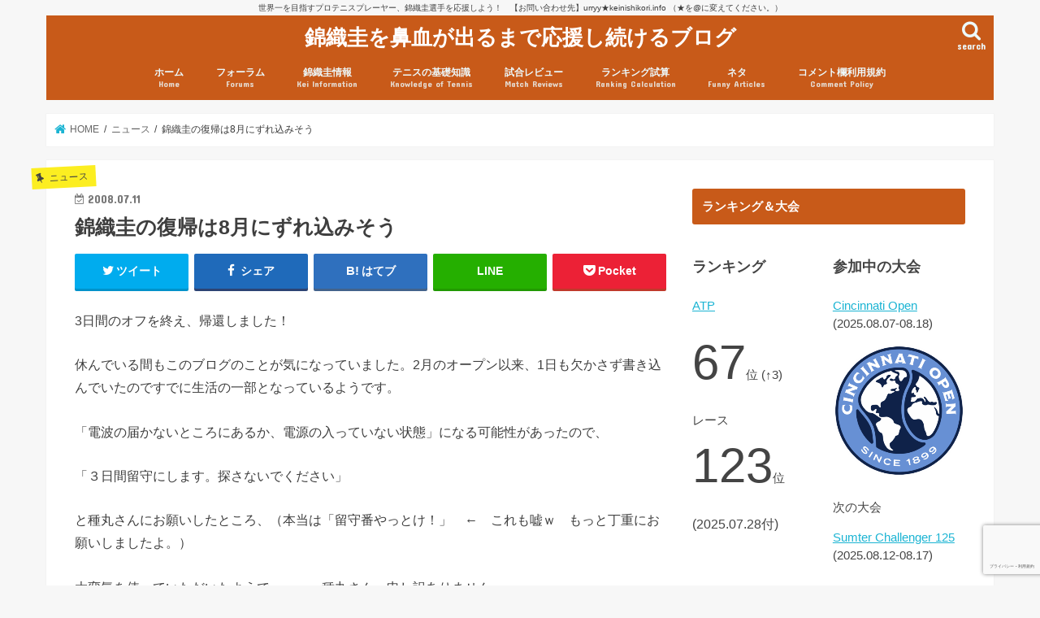

--- FILE ---
content_type: text/html; charset=UTF-8
request_url: http://www.keinishikori.info/news/keiscomeback.html
body_size: 52640
content:
<!doctype html>
<html lang="ja">

<head>
<meta charset="utf-8">
<meta http-equiv="X-UA-Compatible" content="IE=edge">
<title>  錦織圭の復帰は8月にずれ込みそう | 錦織圭を鼻血が出るまで応援し続けるブログ</title>
<meta name="HandheldFriendly" content="True">
<meta name="MobileOptimized" content="320">
<meta name="viewport" content="width=device-width, initial-scale=1"/>


<link rel="pingback" href="http://www.keinishikori.info/xmlrpc.php">

<!--[if IE]>
<![endif]-->

<!-- GAタグ -->
<script>
  (function(i,s,o,g,r,a,m){i['GoogleAnalyticsObject']=r;i[r]=i[r]||function(){
  (i[r].q=i[r].q||[]).push(arguments)},i[r].l=1*new Date();a=s.createElement(o),
  m=s.getElementsByTagName(o)[0];a.async=1;a.src=g;m.parentNode.insertBefore(a,m)
  })(window,document,'script','//www.google-analytics.com/analytics.js','ga');

  ga('create', 'UA-3030546-5', 'auto');
  ga('send', 'pageview');

</script>


<meta name='robots' content='max-image-preview:large' />
	<style>img:is([sizes="auto" i], [sizes^="auto," i]) { contain-intrinsic-size: 3000px 1500px }</style>
	<link rel='dns-prefetch' href='//ajax.googleapis.com' />
<link rel='dns-prefetch' href='//fonts.googleapis.com' />
<link rel='dns-prefetch' href='//maxcdn.bootstrapcdn.com' />
<link rel="alternate" type="application/rss+xml" title="錦織圭を鼻血が出るまで応援し続けるブログ &raquo; フィード" href="https://www.keinishikori.info/feed" />
<link rel="alternate" type="application/rss+xml" title="錦織圭を鼻血が出るまで応援し続けるブログ &raquo; コメントフィード" href="https://www.keinishikori.info/comments/feed" />
<link rel="alternate" type="application/rss+xml" title="錦織圭を鼻血が出るまで応援し続けるブログ &raquo; 錦織圭の復帰は8月にずれ込みそう のコメントのフィード" href="https://www.keinishikori.info/news/keiscomeback.html/feed" />
<script type="text/javascript">
/* <![CDATA[ */
window._wpemojiSettings = {"baseUrl":"https:\/\/s.w.org\/images\/core\/emoji\/16.0.1\/72x72\/","ext":".png","svgUrl":"https:\/\/s.w.org\/images\/core\/emoji\/16.0.1\/svg\/","svgExt":".svg","source":{"concatemoji":"http:\/\/www.keinishikori.info\/wp-includes\/js\/wp-emoji-release.min.js"}};
/*! This file is auto-generated */
!function(s,n){var o,i,e;function c(e){try{var t={supportTests:e,timestamp:(new Date).valueOf()};sessionStorage.setItem(o,JSON.stringify(t))}catch(e){}}function p(e,t,n){e.clearRect(0,0,e.canvas.width,e.canvas.height),e.fillText(t,0,0);var t=new Uint32Array(e.getImageData(0,0,e.canvas.width,e.canvas.height).data),a=(e.clearRect(0,0,e.canvas.width,e.canvas.height),e.fillText(n,0,0),new Uint32Array(e.getImageData(0,0,e.canvas.width,e.canvas.height).data));return t.every(function(e,t){return e===a[t]})}function u(e,t){e.clearRect(0,0,e.canvas.width,e.canvas.height),e.fillText(t,0,0);for(var n=e.getImageData(16,16,1,1),a=0;a<n.data.length;a++)if(0!==n.data[a])return!1;return!0}function f(e,t,n,a){switch(t){case"flag":return n(e,"\ud83c\udff3\ufe0f\u200d\u26a7\ufe0f","\ud83c\udff3\ufe0f\u200b\u26a7\ufe0f")?!1:!n(e,"\ud83c\udde8\ud83c\uddf6","\ud83c\udde8\u200b\ud83c\uddf6")&&!n(e,"\ud83c\udff4\udb40\udc67\udb40\udc62\udb40\udc65\udb40\udc6e\udb40\udc67\udb40\udc7f","\ud83c\udff4\u200b\udb40\udc67\u200b\udb40\udc62\u200b\udb40\udc65\u200b\udb40\udc6e\u200b\udb40\udc67\u200b\udb40\udc7f");case"emoji":return!a(e,"\ud83e\udedf")}return!1}function g(e,t,n,a){var r="undefined"!=typeof WorkerGlobalScope&&self instanceof WorkerGlobalScope?new OffscreenCanvas(300,150):s.createElement("canvas"),o=r.getContext("2d",{willReadFrequently:!0}),i=(o.textBaseline="top",o.font="600 32px Arial",{});return e.forEach(function(e){i[e]=t(o,e,n,a)}),i}function t(e){var t=s.createElement("script");t.src=e,t.defer=!0,s.head.appendChild(t)}"undefined"!=typeof Promise&&(o="wpEmojiSettingsSupports",i=["flag","emoji"],n.supports={everything:!0,everythingExceptFlag:!0},e=new Promise(function(e){s.addEventListener("DOMContentLoaded",e,{once:!0})}),new Promise(function(t){var n=function(){try{var e=JSON.parse(sessionStorage.getItem(o));if("object"==typeof e&&"number"==typeof e.timestamp&&(new Date).valueOf()<e.timestamp+604800&&"object"==typeof e.supportTests)return e.supportTests}catch(e){}return null}();if(!n){if("undefined"!=typeof Worker&&"undefined"!=typeof OffscreenCanvas&&"undefined"!=typeof URL&&URL.createObjectURL&&"undefined"!=typeof Blob)try{var e="postMessage("+g.toString()+"("+[JSON.stringify(i),f.toString(),p.toString(),u.toString()].join(",")+"));",a=new Blob([e],{type:"text/javascript"}),r=new Worker(URL.createObjectURL(a),{name:"wpTestEmojiSupports"});return void(r.onmessage=function(e){c(n=e.data),r.terminate(),t(n)})}catch(e){}c(n=g(i,f,p,u))}t(n)}).then(function(e){for(var t in e)n.supports[t]=e[t],n.supports.everything=n.supports.everything&&n.supports[t],"flag"!==t&&(n.supports.everythingExceptFlag=n.supports.everythingExceptFlag&&n.supports[t]);n.supports.everythingExceptFlag=n.supports.everythingExceptFlag&&!n.supports.flag,n.DOMReady=!1,n.readyCallback=function(){n.DOMReady=!0}}).then(function(){return e}).then(function(){var e;n.supports.everything||(n.readyCallback(),(e=n.source||{}).concatemoji?t(e.concatemoji):e.wpemoji&&e.twemoji&&(t(e.twemoji),t(e.wpemoji)))}))}((window,document),window._wpemojiSettings);
/* ]]> */
</script>
<style id='wp-emoji-styles-inline-css' type='text/css'>

	img.wp-smiley, img.emoji {
		display: inline !important;
		border: none !important;
		box-shadow: none !important;
		height: 1em !important;
		width: 1em !important;
		margin: 0 0.07em !important;
		vertical-align: -0.1em !important;
		background: none !important;
		padding: 0 !important;
	}
</style>
<link rel='stylesheet' id='wp-block-library-css' href='http://www.keinishikori.info/wp-includes/css/dist/block-library/style.min.css' type='text/css' media='all' />
<style id='classic-theme-styles-inline-css' type='text/css'>
/*! This file is auto-generated */
.wp-block-button__link{color:#fff;background-color:#32373c;border-radius:9999px;box-shadow:none;text-decoration:none;padding:calc(.667em + 2px) calc(1.333em + 2px);font-size:1.125em}.wp-block-file__button{background:#32373c;color:#fff;text-decoration:none}
</style>
<style id='global-styles-inline-css' type='text/css'>
:root{--wp--preset--aspect-ratio--square: 1;--wp--preset--aspect-ratio--4-3: 4/3;--wp--preset--aspect-ratio--3-4: 3/4;--wp--preset--aspect-ratio--3-2: 3/2;--wp--preset--aspect-ratio--2-3: 2/3;--wp--preset--aspect-ratio--16-9: 16/9;--wp--preset--aspect-ratio--9-16: 9/16;--wp--preset--color--black: #000000;--wp--preset--color--cyan-bluish-gray: #abb8c3;--wp--preset--color--white: #ffffff;--wp--preset--color--pale-pink: #f78da7;--wp--preset--color--vivid-red: #cf2e2e;--wp--preset--color--luminous-vivid-orange: #ff6900;--wp--preset--color--luminous-vivid-amber: #fcb900;--wp--preset--color--light-green-cyan: #7bdcb5;--wp--preset--color--vivid-green-cyan: #00d084;--wp--preset--color--pale-cyan-blue: #8ed1fc;--wp--preset--color--vivid-cyan-blue: #0693e3;--wp--preset--color--vivid-purple: #9b51e0;--wp--preset--gradient--vivid-cyan-blue-to-vivid-purple: linear-gradient(135deg,rgba(6,147,227,1) 0%,rgb(155,81,224) 100%);--wp--preset--gradient--light-green-cyan-to-vivid-green-cyan: linear-gradient(135deg,rgb(122,220,180) 0%,rgb(0,208,130) 100%);--wp--preset--gradient--luminous-vivid-amber-to-luminous-vivid-orange: linear-gradient(135deg,rgba(252,185,0,1) 0%,rgba(255,105,0,1) 100%);--wp--preset--gradient--luminous-vivid-orange-to-vivid-red: linear-gradient(135deg,rgba(255,105,0,1) 0%,rgb(207,46,46) 100%);--wp--preset--gradient--very-light-gray-to-cyan-bluish-gray: linear-gradient(135deg,rgb(238,238,238) 0%,rgb(169,184,195) 100%);--wp--preset--gradient--cool-to-warm-spectrum: linear-gradient(135deg,rgb(74,234,220) 0%,rgb(151,120,209) 20%,rgb(207,42,186) 40%,rgb(238,44,130) 60%,rgb(251,105,98) 80%,rgb(254,248,76) 100%);--wp--preset--gradient--blush-light-purple: linear-gradient(135deg,rgb(255,206,236) 0%,rgb(152,150,240) 100%);--wp--preset--gradient--blush-bordeaux: linear-gradient(135deg,rgb(254,205,165) 0%,rgb(254,45,45) 50%,rgb(107,0,62) 100%);--wp--preset--gradient--luminous-dusk: linear-gradient(135deg,rgb(255,203,112) 0%,rgb(199,81,192) 50%,rgb(65,88,208) 100%);--wp--preset--gradient--pale-ocean: linear-gradient(135deg,rgb(255,245,203) 0%,rgb(182,227,212) 50%,rgb(51,167,181) 100%);--wp--preset--gradient--electric-grass: linear-gradient(135deg,rgb(202,248,128) 0%,rgb(113,206,126) 100%);--wp--preset--gradient--midnight: linear-gradient(135deg,rgb(2,3,129) 0%,rgb(40,116,252) 100%);--wp--preset--font-size--small: 13px;--wp--preset--font-size--medium: 20px;--wp--preset--font-size--large: 36px;--wp--preset--font-size--x-large: 42px;--wp--preset--spacing--20: 0.44rem;--wp--preset--spacing--30: 0.67rem;--wp--preset--spacing--40: 1rem;--wp--preset--spacing--50: 1.5rem;--wp--preset--spacing--60: 2.25rem;--wp--preset--spacing--70: 3.38rem;--wp--preset--spacing--80: 5.06rem;--wp--preset--shadow--natural: 6px 6px 9px rgba(0, 0, 0, 0.2);--wp--preset--shadow--deep: 12px 12px 50px rgba(0, 0, 0, 0.4);--wp--preset--shadow--sharp: 6px 6px 0px rgba(0, 0, 0, 0.2);--wp--preset--shadow--outlined: 6px 6px 0px -3px rgba(255, 255, 255, 1), 6px 6px rgba(0, 0, 0, 1);--wp--preset--shadow--crisp: 6px 6px 0px rgba(0, 0, 0, 1);}:where(.is-layout-flex){gap: 0.5em;}:where(.is-layout-grid){gap: 0.5em;}body .is-layout-flex{display: flex;}.is-layout-flex{flex-wrap: wrap;align-items: center;}.is-layout-flex > :is(*, div){margin: 0;}body .is-layout-grid{display: grid;}.is-layout-grid > :is(*, div){margin: 0;}:where(.wp-block-columns.is-layout-flex){gap: 2em;}:where(.wp-block-columns.is-layout-grid){gap: 2em;}:where(.wp-block-post-template.is-layout-flex){gap: 1.25em;}:where(.wp-block-post-template.is-layout-grid){gap: 1.25em;}.has-black-color{color: var(--wp--preset--color--black) !important;}.has-cyan-bluish-gray-color{color: var(--wp--preset--color--cyan-bluish-gray) !important;}.has-white-color{color: var(--wp--preset--color--white) !important;}.has-pale-pink-color{color: var(--wp--preset--color--pale-pink) !important;}.has-vivid-red-color{color: var(--wp--preset--color--vivid-red) !important;}.has-luminous-vivid-orange-color{color: var(--wp--preset--color--luminous-vivid-orange) !important;}.has-luminous-vivid-amber-color{color: var(--wp--preset--color--luminous-vivid-amber) !important;}.has-light-green-cyan-color{color: var(--wp--preset--color--light-green-cyan) !important;}.has-vivid-green-cyan-color{color: var(--wp--preset--color--vivid-green-cyan) !important;}.has-pale-cyan-blue-color{color: var(--wp--preset--color--pale-cyan-blue) !important;}.has-vivid-cyan-blue-color{color: var(--wp--preset--color--vivid-cyan-blue) !important;}.has-vivid-purple-color{color: var(--wp--preset--color--vivid-purple) !important;}.has-black-background-color{background-color: var(--wp--preset--color--black) !important;}.has-cyan-bluish-gray-background-color{background-color: var(--wp--preset--color--cyan-bluish-gray) !important;}.has-white-background-color{background-color: var(--wp--preset--color--white) !important;}.has-pale-pink-background-color{background-color: var(--wp--preset--color--pale-pink) !important;}.has-vivid-red-background-color{background-color: var(--wp--preset--color--vivid-red) !important;}.has-luminous-vivid-orange-background-color{background-color: var(--wp--preset--color--luminous-vivid-orange) !important;}.has-luminous-vivid-amber-background-color{background-color: var(--wp--preset--color--luminous-vivid-amber) !important;}.has-light-green-cyan-background-color{background-color: var(--wp--preset--color--light-green-cyan) !important;}.has-vivid-green-cyan-background-color{background-color: var(--wp--preset--color--vivid-green-cyan) !important;}.has-pale-cyan-blue-background-color{background-color: var(--wp--preset--color--pale-cyan-blue) !important;}.has-vivid-cyan-blue-background-color{background-color: var(--wp--preset--color--vivid-cyan-blue) !important;}.has-vivid-purple-background-color{background-color: var(--wp--preset--color--vivid-purple) !important;}.has-black-border-color{border-color: var(--wp--preset--color--black) !important;}.has-cyan-bluish-gray-border-color{border-color: var(--wp--preset--color--cyan-bluish-gray) !important;}.has-white-border-color{border-color: var(--wp--preset--color--white) !important;}.has-pale-pink-border-color{border-color: var(--wp--preset--color--pale-pink) !important;}.has-vivid-red-border-color{border-color: var(--wp--preset--color--vivid-red) !important;}.has-luminous-vivid-orange-border-color{border-color: var(--wp--preset--color--luminous-vivid-orange) !important;}.has-luminous-vivid-amber-border-color{border-color: var(--wp--preset--color--luminous-vivid-amber) !important;}.has-light-green-cyan-border-color{border-color: var(--wp--preset--color--light-green-cyan) !important;}.has-vivid-green-cyan-border-color{border-color: var(--wp--preset--color--vivid-green-cyan) !important;}.has-pale-cyan-blue-border-color{border-color: var(--wp--preset--color--pale-cyan-blue) !important;}.has-vivid-cyan-blue-border-color{border-color: var(--wp--preset--color--vivid-cyan-blue) !important;}.has-vivid-purple-border-color{border-color: var(--wp--preset--color--vivid-purple) !important;}.has-vivid-cyan-blue-to-vivid-purple-gradient-background{background: var(--wp--preset--gradient--vivid-cyan-blue-to-vivid-purple) !important;}.has-light-green-cyan-to-vivid-green-cyan-gradient-background{background: var(--wp--preset--gradient--light-green-cyan-to-vivid-green-cyan) !important;}.has-luminous-vivid-amber-to-luminous-vivid-orange-gradient-background{background: var(--wp--preset--gradient--luminous-vivid-amber-to-luminous-vivid-orange) !important;}.has-luminous-vivid-orange-to-vivid-red-gradient-background{background: var(--wp--preset--gradient--luminous-vivid-orange-to-vivid-red) !important;}.has-very-light-gray-to-cyan-bluish-gray-gradient-background{background: var(--wp--preset--gradient--very-light-gray-to-cyan-bluish-gray) !important;}.has-cool-to-warm-spectrum-gradient-background{background: var(--wp--preset--gradient--cool-to-warm-spectrum) !important;}.has-blush-light-purple-gradient-background{background: var(--wp--preset--gradient--blush-light-purple) !important;}.has-blush-bordeaux-gradient-background{background: var(--wp--preset--gradient--blush-bordeaux) !important;}.has-luminous-dusk-gradient-background{background: var(--wp--preset--gradient--luminous-dusk) !important;}.has-pale-ocean-gradient-background{background: var(--wp--preset--gradient--pale-ocean) !important;}.has-electric-grass-gradient-background{background: var(--wp--preset--gradient--electric-grass) !important;}.has-midnight-gradient-background{background: var(--wp--preset--gradient--midnight) !important;}.has-small-font-size{font-size: var(--wp--preset--font-size--small) !important;}.has-medium-font-size{font-size: var(--wp--preset--font-size--medium) !important;}.has-large-font-size{font-size: var(--wp--preset--font-size--large) !important;}.has-x-large-font-size{font-size: var(--wp--preset--font-size--x-large) !important;}
:where(.wp-block-post-template.is-layout-flex){gap: 1.25em;}:where(.wp-block-post-template.is-layout-grid){gap: 1.25em;}
:where(.wp-block-columns.is-layout-flex){gap: 2em;}:where(.wp-block-columns.is-layout-grid){gap: 2em;}
:root :where(.wp-block-pullquote){font-size: 1.5em;line-height: 1.6;}
</style>
<link rel='stylesheet' id='bbp-default-css' href='http://www.keinishikori.info/wp-content/plugins/bbpress/templates/default/css/bbpress.min.css' type='text/css' media='all' />
<link rel='stylesheet' id='toc-screen-css' href='http://www.keinishikori.info/wp-content/plugins/table-of-contents-plus/screen.min.css' type='text/css' media='all' />
<link rel='stylesheet' id='bsp-css' href='http://www.keinishikori.info/wp-content/plugins/bbp-style-pack/css/bspstyle.css' type='text/css' media='screen' />
<link rel='stylesheet' id='dashicons-css' href='http://www.keinishikori.info/wp-includes/css/dashicons.min.css' type='text/css' media='all' />
<link rel='stylesheet' id='style-css' href='http://www.keinishikori.info/wp-content/themes/jstork/style.css' type='text/css' media='all' />
<link rel='stylesheet' id='slick-css' href='http://www.keinishikori.info/wp-content/themes/jstork/library/css/slick.css' type='text/css' media='all' />
<link rel='stylesheet' id='shortcode-css' href='http://www.keinishikori.info/wp-content/themes/jstork/library/css/shortcode.css' type='text/css' media='all' />
<link rel='stylesheet' id='gf_Concert-css' href='//fonts.googleapis.com/css?family=Concert+One' type='text/css' media='all' />
<link rel='stylesheet' id='gf_Lato-css' href='//fonts.googleapis.com/css?family=Lato' type='text/css' media='all' />
<link rel='stylesheet' id='fontawesome-css' href='//maxcdn.bootstrapcdn.com/font-awesome/4.7.0/css/font-awesome.min.css' type='text/css' media='all' />
<link rel='stylesheet' id='remodal-css' href='http://www.keinishikori.info/wp-content/themes/jstork/library/css/remodal.css' type='text/css' media='all' />
<link rel='stylesheet' id='tablepress-default-css' href='http://www.keinishikori.info/wp-content/tablepress-combined.min.css' type='text/css' media='all' />
<script type="text/javascript" src="//ajax.googleapis.com/ajax/libs/jquery/1.12.4/jquery.min.js" id="jquery-js"></script>
<link rel="https://api.w.org/" href="https://www.keinishikori.info/wp-json/" /><link rel="alternate" title="JSON" type="application/json" href="https://www.keinishikori.info/wp-json/wp/v2/posts/424" /><link rel="EditURI" type="application/rsd+xml" title="RSD" href="https://www.keinishikori.info/xmlrpc.php?rsd" />
<link rel="canonical" href="https://www.keinishikori.info/news/keiscomeback.html" />
<link rel='shortlink' href='https://www.keinishikori.info/?p=424' />
<link rel="alternate" title="oEmbed (JSON)" type="application/json+oembed" href="https://www.keinishikori.info/wp-json/oembed/1.0/embed?url=https%3A%2F%2Fwww.keinishikori.info%2Fnews%2Fkeiscomeback.html" />
<link rel="alternate" title="oEmbed (XML)" type="text/xml+oembed" href="https://www.keinishikori.info/wp-json/oembed/1.0/embed?url=https%3A%2F%2Fwww.keinishikori.info%2Fnews%2Fkeiscomeback.html&#038;format=xml" />
<style type="text/css">
body{color: #3E3E3E;}
a, #breadcrumb li.bc_homelink a::before, .authorbox .author_sns li a::before{color: #1BB4D3;}
a:hover{color: #E69B9B;}
.article-footer .post-categories li a,.article-footer .tags a,.accordionBtn{  background: #1BB4D3;  border-color: #1BB4D3;}
.article-footer .tags a{color:#1BB4D3; background: none;}
.article-footer .post-categories li a:hover,.article-footer .tags a:hover,.accordionBtn.active{ background:#E69B9B;  border-color:#E69B9B;}
input[type="text"],input[type="password"],input[type="datetime"],input[type="datetime-local"],input[type="date"],input[type="month"],input[type="time"],input[type="week"],input[type="number"],input[type="email"],input[type="url"],input[type="search"],input[type="tel"],input[type="color"],select,textarea,.field { background-color: #ffffff;}
.header{color: #ffffff;}
.bgfull .header,.header.bg,.header #inner-header,.menu-sp{background: #c85a19;}
#logo a{color: #ffffff;}
#g_nav .nav li a,.nav_btn,.menu-sp a,.menu-sp a,.menu-sp > ul:after{color: #edf9fc;}
#logo a:hover,#g_nav .nav li a:hover,.nav_btn:hover{color:#eeeeee;}
@media only screen and (min-width: 768px) {
.nav > li > a:after{background: #eeeeee;}
.nav ul {background: #666666;}
#g_nav .nav li ul.sub-menu li a{color: #f7f7f7;}
}
@media only screen and (max-width: 1165px) {
.site_description{background: #c85a19; color: #ffffff;}
}
#inner-content, #breadcrumb, .entry-content blockquote:before, .entry-content blockquote:after{background: #ffffff}
.top-post-list .post-list:before{background: #1BB4D3;}
.widget li a:after{color: #1BB4D3;}
.entry-content h2,.widgettitle,.accordion::before{background: #c85a19; color: #ffffff;}
.entry-content h3{border-color: #c85a19;}
.h_boader .entry-content h2{border-color: #c85a19; color: #3E3E3E;}
.h_balloon .entry-content h2:after{border-top-color: #c85a19;}
.entry-content ul li:before{ background: #c85a19;}
.entry-content ol li:before{ background: #c85a19;}
.post-list-card .post-list .eyecatch .cat-name,.top-post-list .post-list .eyecatch .cat-name,.byline .cat-name,.single .authorbox .author-newpost li .cat-name,.related-box li .cat-name,.carouselwrap .cat-name,.eyecatch .cat-name{background: #fcee21; color:  #444444;}
ul.wpp-list li a:before{background: #c85a19; color: #ffffff;}
.readmore a{border:1px solid #1BB4D3;color:#1BB4D3;}
.readmore a:hover{background:#1BB4D3;color:#fff;}
.btn-wrap a{background: #1BB4D3;border: 1px solid #1BB4D3;}
.btn-wrap a:hover{background: #E69B9B;border-color: #E69B9B;}
.btn-wrap.simple a{border:1px solid #1BB4D3;color:#1BB4D3;}
.btn-wrap.simple a:hover{background:#1BB4D3;}
.blue-btn, .comment-reply-link, #submit { background-color: #1BB4D3; }
.blue-btn:hover, .comment-reply-link:hover, #submit:hover, .blue-btn:focus, .comment-reply-link:focus, #submit:focus {background-color: #E69B9B; }
#sidebar1{color: #444444;}
.widget:not(.widget_text) a{color:#666666;}
.widget:not(.widget_text) a:hover{color:#999999;}
.bgfull #footer-top,#footer-top .inner,.cta-inner{background-color: #666666; color: #CACACA;}
.footer a,#footer-top a{color: #f7f7f7;}
#footer-top .widgettitle{color: #CACACA;}
.bgfull .footer,.footer.bg,.footer .inner {background-color: #666666;color: #CACACA;}
.footer-links li a:before{ color: #c85a19;}
.pagination a, .pagination span,.page-links a{border-color: #1BB4D3; color: #1BB4D3;}
.pagination .current,.pagination .current:hover,.page-links ul > li > span{background-color: #1BB4D3; border-color: #1BB4D3;}
.pagination a:hover, .pagination a:focus,.page-links a:hover, .page-links a:focus{background-color: #1BB4D3; color: #fff;}
</style>
<link rel="icon" href="https://www.keinishikori.info/wp-content/uploads/cropped-koi3-01-32x32.jpg" sizes="32x32" />
<link rel="icon" href="https://www.keinishikori.info/wp-content/uploads/cropped-koi3-01-192x192.jpg" sizes="192x192" />
<link rel="apple-touch-icon" href="https://www.keinishikori.info/wp-content/uploads/cropped-koi3-01-180x180.jpg" />
<meta name="msapplication-TileImage" content="https://www.keinishikori.info/wp-content/uploads/cropped-koi3-01-270x270.jpg" />
		<style type="text/css" id="wp-custom-css">
			.result {
	border: 1px dashed;
	background-color: #ffc;
	padding: 5px;
}

/* はてなブログカード */

.hatenablogcard{
  clear:both;
  width:100%;
  height:155px;
  margin:10px 0;
  max-width:680px;
}

.body {
	line-height:1.8;
}
/* コメント欄内の引用 */

a.comment_quote_link, a.comment_reply_link {
	background: #c85a19;
	color: #fff;
	padding: 5px;
	text-decoration: none;
}

.comment-content blockquote {
font-size: 0.95em;padding: 2% 4% 2%;
margin: 2.5em 0 3em;
position:relative;border: 1px solid;
opacity: .8;
filter: alpha(opacity=80);
-ms-filter: "alpha(opacity=90)";
}

.comment-content blockquote:before,
.comment-content blockquote:after {
font-family: 'FontAwesome';
position:absolute;
width:1em;
height:1em;
display:block;
padding: .2em;
text-align:center;
font-size: 1.3em;
line-height:1;
background: #fff;
}

.comment-content blockquote:before {
content:'\f10d';
left: -.2em;
top: -.3em;
}

.entry-content blockquote:after {
content:'\f10e';
right: -.2em;
bottom: -.4em;
}

.comment-content blockquote h1,
.comment-content blockquote h2,
.comment-content blockquote h3,
.comment-content blockquote h4 {
margin-top:0!important;
}

.result {
	border: 1px dashed;
	background:#ffc;
	padding: 10px;
}

.shad {
text-shadow: 
    black 2px 0px,  black -2px 0px,
    black 0px -2px, black 0px 2px,
    black 2px 2px , black -2px 2px,
    black 2px -2px, black -2px -2px,
    black 1px 2px,  black -1px 2px,
    black 1px -2px, black -1px -2px,
    black 2px 1px,  black -2px 1px,
    black 2px -1px, black -2px -1px;
}

/* コメント数表示用 */
.eyecatch .com-number{
text-align: center;
position:absolute;
top:1.8em;
right:0;
background:#fcee21;
color:#444;
font-size:0.7em;
font-weight:bold;
padding:0.1em 0.5em;
min-width:8em;
opacity: .9;
filter: alpha(opacity=90);
-ms-filter: "alpha(opacity=90)";
}

.entry-content h3 {
padding: 0.5em;/*文字周りの余白*/
color: #494949;/*文字色*/
background: #fffaf4;/*背景色*/
border-left: solid 5px #ffaf58;/*左線（実線 太さ 色）*/
}

.entry-content h4 {
border-bottom: solid 3px #ffaf58;
/*線の種類（実線） 太さ 色*/
}


/*--------------------------------------------------------
掲示板
--------------------------------------------------------*/

/*掲示板全体のスタイル*/
#bbpress-forums{
	padding-top:10px;
}

/*掲示板のパンくずリスト*/
.bbp-breadcrumb{
	font-size: 0.8em;
	font-family: "ヒラギノ角ゴ Pro W3", "Hiragino Kaku Gothic Pro", "メイリオ", Meiryo, Osaka, "ＭＳ Ｐゴシック", "MS PGothic", sans-serif;
	line-height: 1.5em;
	color: #999999;
}
.bbp-breadcrumb a{
	text-decoration: none;
	color: #999999;
}

/*掲示板内検索入力欄の位置調整*/
.bbp-search-form{
	padding-top: 20px;
	padding-bottom: 10px;
}

/*表の見出しのスタイル*/

#bbpress-forums ul li:before, .entry-content ul li ul li:before {
    content: " ";
    width: 0px;
    height: 0px;
}

.forum-titles,
.bbp-header div{
	font-size: 12px;
}

/*フォーラムタイトルのスタイル*/
.bbp-forum-title,
.bbp-topic-permalink{
	font-size: 16px;
	line-height:1.75em;
	font-weight:bold;
}

/*フォーラム説明文のスタイル*/
.bbp-forum-content{
	font-size: 14px !important;
	line-height:1.5em;
}

/*投稿からの時間表示のスタイル*/
.bbp-forum-freshness a,
.bbp-topic-freshness a{
	text-decoration: none;
}

/*アバターのスタイル*/
#bbpress-forums p.bbp-topic-meta img.avatar, #bbpress-forums ul.bbp-reply-revision-log img.avatar, #bbpress-forums ul.bbp-topic-revision-log img.avatar, #bbpress-forums div.bbp-template-notice img.avatar, #bbpress-forums .widget_display_topics img.avatar, #bbpress-forums .widget_display_replies img.avatar {
	border: 1px double #fff;
	float: none;
	margin-bottom: -3px;
	padding-right:0px;
}

/*フォーラムの状況説明枠は不要なので削除*/
.bbp-template-notice{
	display: none;	
}

/*フッターは不要なので削除*/
.bbp-footer{
	display: none;	
}

/*入力欄のスタイル*/
.bbp-form{
	background-color: #FFF;
}

/*入力欄の幅をレスポンシブデザインに対応*/
.bbp-form input{
	width:90%;
}

/*入力欄のタイトルのスタイル*/
.bbp-form legend{
	background-color: #FFF;
	border-radius:6px;
}

/*「これらの HTML とタグ、属性を使用できます:」の部分は不要なので非表示*/
.form-allowed-tags{
	display: none;	
}

/*送信ボタンの位置、スタイル調整*/
.bbp-submit-wrapper {
	width:100%;
	text-align: center;
	margin-bottom: 20px;
}
.bbp-submit-wrapper button {
	text-align: center;
	font-size:14px;
	width:100px;
}

/*アバターのスタイル調整*/
#bbpress-forums div.bbp-forum-author img.avatar, #bbpress-forums div.bbp-topic-author img.avatar, #bbpress-forums div.bbp-reply-author img.avatar {
	margin: 12px auto 4px;
	max-width: 40px;
}
#bbpress-forums .reply a {
    background: none;
    padding-left: 0px;
}

/*本文の文字スタイル*/
.bbp-reply-content{
	font-size:14px;
}

/*ユーザーページ：h1非表示*/
.bbp-user-page h1.section-title{
	display: none;	
}

/*ユーザーページ：アバターのスタイル調整*/
#bbpress-forums #bbp-single-user-details #bbp-user-navigation li.current a {
	background: none;
}
.bbpress .vcard a img{
	max-height:80px !important;
	max-width:80px !important;
}
#bbp-user-navigation{
	clear: both;
}

/*ユーザーページ：プロフィールの文字スタイル*/
.bbp-user-page h2.entry-title{
	background-color:#FFF5DF;
	padding-left: 0px;
	border-color: #FFF5DF;
}
.bbp-user-page h2.entry-title::before{
	border: none;
}

/*掲示板のみ、独自に設定していたコンテンツ下の破線を非表示*/
.bbpress .section-wrap {
	border: none;
}		</style>
						<style type="text/css" id="c4wp-checkout-css">
					.woocommerce-checkout .c4wp_captcha_field {
						margin-bottom: 10px;
						margin-top: 15px;
						position: relative;
						display: inline-block;
					}
				</style>
								<style type="text/css" id="c4wp-v3-lp-form-css">
					.login #login, .login #lostpasswordform {
						min-width: 350px !important;
					}
					.wpforms-field-c4wp iframe {
						width: 100% !important;
					}
				</style>
							<style type="text/css" id="c4wp-v3-lp-form-css">
				.login #login, .login #lostpasswordform {
					min-width: 350px !important;
				}
				.wpforms-field-c4wp iframe {
					width: 100% !important;
				}
			</style>
			</head>

<body class="wp-singular post-template-default single single-post postid-424 single-format-standard wp-theme-jstork metaslider-plugin bg pannavi_on h_default sidebarright undo_off">
	
<script type="text/javascript" id="bbp-swap-no-js-body-class">
	document.body.className = document.body.className.replace( 'bbp-no-js', 'bbp-js' );
</script>

<div id="container">

<p class="site_description">世界一を目指すプロテニスプレーヤー、錦織圭選手を応援しよう！　【お問い合わせ先】urryy★keinishikori.info （★を@に変えてください。）</p><header class="header animated fadeIn headercenter" role="banner">
<div id="inner-header" class="wrap cf">
<div id="logo" class="gf fs_s">
<p class="h1 text"><a href="https://www.keinishikori.info">錦織圭を鼻血が出るまで応援し続けるブログ</a></p>
</div>

<a href="#searchbox" data-remodal-target="searchbox" class="nav_btn search_btn"><span class="text gf">search</span></a>

<nav id="g_nav" role="navigation">
<ul id="menu-primary" class="nav top-nav cf"><li id="menu-item-62021" class="menu-item menu-item-type-custom menu-item-object-custom menu-item-62021"><a href="http://www.keinishikori.info">ホーム<span class="gf">Home</span></a></li>
<li id="menu-item-20534" class="menu-item menu-item-type-custom menu-item-object-custom menu-item-has-children menu-item-20534"><a href="http://www.keinishikori.info/forums">フォーラム<span class="gf">Forums</span></a>
<ul class="sub-menu">
	<li id="menu-item-20849" class="menu-item menu-item-type-post_type menu-item-object-forum menu-item-20849"><a href="https://www.keinishikori.info/forums/forum/jplayers">日本選手情報</a></li>
	<li id="menu-item-20848" class="menu-item menu-item-type-post_type menu-item-object-forum menu-item-20848"><a href="https://www.keinishikori.info/forums/forum/lab">鼻血ブログラボ</a></li>
	<li id="menu-item-33540" class="menu-item menu-item-type-post_type menu-item-object-forum menu-item-33540"><a href="https://www.keinishikori.info/forums/forum/%e9%bc%bb%e8%a1%80%e3%83%96%e3%83%ad%e3%82%b0%e5%88%86%e6%9e%90%e7%8f%ad">鼻血ブログ分析班</a></li>
</ul>
</li>
<li id="menu-item-19228" class="menu-item menu-item-type-post_type menu-item-object-page menu-item-has-children menu-item-19228"><a href="https://www.keinishikori.info/keiinfo">錦織圭情報<span class="gf">Kei Information</span></a>
<ul class="sub-menu">
	<li id="menu-item-19229" class="menu-item menu-item-type-post_type menu-item-object-page menu-item-19229"><a href="https://www.keinishikori.info/keiinfo/message-from-kei">Kei&#8217;s Message</a></li>
	<li id="menu-item-19236" class="menu-item menu-item-type-post_type menu-item-object-page menu-item-19236"><a href="https://www.keinishikori.info/keiinfo/profile">錦織圭プロフィール</a></li>
	<li id="menu-item-19237" class="menu-item menu-item-type-post_type menu-item-object-page menu-item-19237"><a href="https://www.keinishikori.info/keiinfo/career">錦織圭 戦績</a></li>
	<li id="menu-item-19235" class="menu-item menu-item-type-post_type menu-item-object-page menu-item-19235"><a href="https://www.keinishikori.info/keiinfo/ranking-history">ランキング推移</a></li>
	<li id="menu-item-19233" class="menu-item menu-item-type-post_type menu-item-object-page menu-item-19233"><a href="https://www.keinishikori.info/keiinfo/goods">錦織圭関連グッズ</a></li>
	<li id="menu-item-19234" class="menu-item menu-item-type-post_type menu-item-object-page menu-item-19234"><a href="https://www.keinishikori.info/keiinfo/hanaji-boo-matches">鼻血が出た試合まとめ（2025年1月16日現在）</a></li>
	<li id="menu-item-19230" class="menu-item menu-item-type-post_type menu-item-object-page menu-item-19230"><a href="https://www.keinishikori.info/keiinfo/just-you-wait-list">次は見とけリスト（2021年8月10日時点）</a></li>
</ul>
</li>
<li id="menu-item-19222" class="menu-item menu-item-type-post_type menu-item-object-page menu-item-has-children menu-item-19222"><a href="https://www.keinishikori.info/basic-knowledge-of-tennis">テニスの基礎知識<span class="gf">Knowledge of Tennis</span></a>
<ul class="sub-menu">
	<li id="menu-item-19226" class="menu-item menu-item-type-post_type menu-item-object-page menu-item-19226"><a href="https://www.keinishikori.info/basic-knowledge-of-tennis/atpstructure">ツアーの構造</a></li>
	<li id="menu-item-19223" class="menu-item menu-item-type-post_type menu-item-object-page menu-item-19223"><a href="https://www.keinishikori.info/basic-knowledge-of-tennis/atp%e3%83%84%e3%82%a2%e3%83%bc-%e3%83%9d%e3%82%a4%e3%83%b3%e3%83%88%e8%a1%a8">ATPツアー ポイント表</a></li>
	<li id="menu-item-19227" class="menu-item menu-item-type-post_type menu-item-object-page menu-item-19227"><a href="https://www.keinishikori.info/basic-knowledge-of-tennis/infoget">テニス情報入手法</a></li>
</ul>
</li>
<li id="menu-item-62027" class="menu-item menu-item-type-taxonomy menu-item-object-category menu-item-62027"><a href="https://www.keinishikori.info/category/review">試合レビュー<span class="gf">Match Reviews</span></a></li>
<li id="menu-item-62028" class="menu-item menu-item-type-taxonomy menu-item-object-category menu-item-62028"><a href="https://www.keinishikori.info/category/rankingcalc">ランキング試算<span class="gf">Ranking Calculation</span></a></li>
<li id="menu-item-62032" class="menu-item menu-item-type-taxonomy menu-item-object-category menu-item-62032"><a href="https://www.keinishikori.info/category/funny">ネタ<span class="gf">Funny Articles</span></a></li>
<li id="menu-item-62024" class="menu-item menu-item-type-post_type menu-item-object-page menu-item-62024"><a href="https://www.keinishikori.info/notice">コメント欄利用規約<span class="gf">Comment Policy</span></a></li>
</ul></nav>

<a href="#spnavi" data-remodal-target="spnavi" class="nav_btn"><span class="text gf">menu</span></a>



</div>
</header>

<div class="remodal" data-remodal-id="spnavi" data-remodal-options="hashTracking:false">
<button data-remodal-action="close" class="remodal-close"><span class="text gf">CLOSE</span></button>
<div id="search-6" class="widget widget_search"><form role="search" method="get" id="searchform" class="searchform cf" action="https://www.keinishikori.info/" >
		<input type="search" placeholder="検索する" value="" name="s" id="s" />
		<button type="submit" id="searchsubmit" ><i class="fa fa-search"></i></button>
		</form></div><div id="categories-8" class="widget widget_categories"><h4 class="widgettitle"><span>カテゴリー</span></h4><form action="https://www.keinishikori.info" method="get"><label class="screen-reader-text" for="cat">カテゴリー</label><select  name='cat' id='cat' class='postform'>
	<option value='-1'>カテゴリーを選択</option>
	<option class="level-0" value="5">200802デルレイビーチ&nbsp;&nbsp;(16)</option>
	<option class="level-0" value="110">200805イズミールCH&nbsp;&nbsp;(9)</option>
	<option class="level-0" value="26">200805全仏&nbsp;&nbsp;(19)</option>
	<option class="level-0" value="113">200806queens&nbsp;&nbsp;(8)</option>
	<option class="level-0" value="111">200806SurbitonCH&nbsp;&nbsp;(4)</option>
	<option class="level-0" value="109">200806ウィンブルドン&nbsp;&nbsp;(20)</option>
	<option class="level-0" value="114">200806ノッティンガム&nbsp;&nbsp;(7)</option>
	<option class="level-0" value="119">200808USオープン&nbsp;&nbsp;(36)</option>
	<option class="level-0" value="115">200808北京オリンピック&nbsp;&nbsp;(17)</option>
	<option class="level-0" value="120">200809AIG&nbsp;&nbsp;(21)</option>
	<option class="level-0" value="121">200810ストックホルム&nbsp;&nbsp;(15)</option>
	<option class="level-0" value="123">200810バーゼル&nbsp;&nbsp;(3)</option>
	<option class="level-0" value="18">2008インディアンウェルスAMS&nbsp;&nbsp;(11)</option>
	<option class="level-0" value="12">2008サンノゼ（SAP Op）&nbsp;&nbsp;(5)</option>
	<option class="level-0" value="20">2008サンライズCH&nbsp;&nbsp;(10)</option>
	<option class="level-0" value="25">2008バミューダCH&nbsp;&nbsp;(10)</option>
	<option class="level-0" value="24">2008ヒューストン&nbsp;&nbsp;(5)</option>
	<option class="level-0" value="19">2008マイアミAMS&nbsp;&nbsp;(5)</option>
	<option class="level-0" value="13">2008メンフィス（RMK選手権）&nbsp;&nbsp;(4)</option>
	<option class="level-0" value="127">200901オークランド&nbsp;&nbsp;(3)</option>
	<option class="level-0" value="125">200901ブリスベン&nbsp;&nbsp;(17)</option>
	<option class="level-0" value="128">200901全豪&nbsp;&nbsp;(14)</option>
	<option class="level-0" value="130">200902サンノゼ&nbsp;&nbsp;(11)</option>
	<option class="level-0" value="132">200902メンフィス&nbsp;&nbsp;(3)</option>
	<option class="level-0" value="135">200903インディアンウェルス&nbsp;&nbsp;(13)</option>
	<option class="level-0" value="133">200903デ杯中国戦&nbsp;&nbsp;(9)</option>
	<option class="level-0" value="136">200906クイーンズ&nbsp;&nbsp;(1)</option>
	<option class="level-0" value="140">2009Finals&nbsp;&nbsp;(8)</option>
	<option class="level-0" value="139">2009楽天オープン&nbsp;&nbsp;(12)</option>
	<option class="level-0" value="199">201001全豪&nbsp;&nbsp;(9)</option>
	<option class="level-0" value="201">201002デルレイビーチ&nbsp;&nbsp;(11)</option>
	<option class="level-0" value="205">201004バトンルージュ&nbsp;&nbsp;(6)</option>
	<option class="level-0" value="208">201005サバンナCH&nbsp;&nbsp;(13)</option>
	<option class="level-0" value="209">201005サラソタCH&nbsp;&nbsp;(11)</option>
	<option class="level-0" value="206">201005全仏オープン&nbsp;&nbsp;(15)</option>
	<option class="level-0" value="212">201006イーストボーン&nbsp;&nbsp;(8)</option>
	<option class="level-0" value="211">201006ウィンブルドン&nbsp;&nbsp;(15)</option>
	<option class="level-0" value="210">201006クイーンズ&nbsp;&nbsp;(5)</option>
	<option class="level-0" value="215">201007ロサンゼルス&nbsp;&nbsp;(6)</option>
	<option class="level-0" value="218">201008USオープン&nbsp;&nbsp;(20)</option>
	<option class="level-0" value="217">201008ビンガムトンCH&nbsp;&nbsp;(8)</option>
	<option class="level-0" value="216">201008ワシントン&nbsp;&nbsp;(5)</option>
	<option class="level-0" value="220">201009クアラルンプール&nbsp;&nbsp;(7)</option>
	<option class="level-0" value="222">201010上海&nbsp;&nbsp;(2)</option>
	<option class="level-0" value="214">201010楽天オープン&nbsp;&nbsp;(13)</option>
	<option class="level-0" value="223">201011シャーロッツビルCH&nbsp;&nbsp;(6)</option>
	<option class="level-0" value="225">201011シャンペーンCH&nbsp;&nbsp;(2)</option>
	<option class="level-0" value="207">2010タラハシーCH&nbsp;&nbsp;(6)</option>
	<option class="level-0" value="224">2010ノックスビルCH&nbsp;&nbsp;(6)</option>
	<option class="level-0" value="227">201101WTCAdelaide&nbsp;&nbsp;(2)</option>
	<option class="level-0" value="226">201101チェンナイ&nbsp;&nbsp;(7)</option>
	<option class="level-0" value="228">201101全豪オープン&nbsp;&nbsp;(10)</option>
	<option class="level-0" value="229">201102サンノゼ&nbsp;&nbsp;(6)</option>
	<option class="level-0" value="231">201102デルレイビーチ&nbsp;&nbsp;(9)</option>
	<option class="level-0" value="230">201102メンフィス&nbsp;&nbsp;(3)</option>
	<option class="level-0" value="232">201103インディアンウェルス&nbsp;&nbsp;(1)</option>
	<option class="level-0" value="233">201103マイアミ&nbsp;&nbsp;(5)</option>
	<option class="level-0" value="235">201104バルセロナ&nbsp;&nbsp;(5)</option>
	<option class="level-0" value="234">201104ヒューストン&nbsp;&nbsp;(11)</option>
	<option class="level-0" value="236">201104ベオグラード&nbsp;&nbsp;(2)</option>
	<option class="level-0" value="237">201105マドリッド&nbsp;&nbsp;(2)</option>
	<option class="level-0" value="238">201105ローマ&nbsp;&nbsp;(5)</option>
	<option class="level-0" value="239">201105全仏&nbsp;&nbsp;(8)</option>
	<option class="level-0" value="241">201106イーストボーン&nbsp;&nbsp;(7)</option>
	<option class="level-0" value="242">201106ウィンブルドン&nbsp;&nbsp;(6)</option>
	<option class="level-0" value="240">201106クイーンズ&nbsp;&nbsp;(2)</option>
	<option class="level-0" value="244">201107アトランタ&nbsp;&nbsp;(1)</option>
	<option class="level-0" value="247">201108USOPEN&nbsp;&nbsp;(4)</option>
	<option class="level-0" value="246">201108Winston-Salem&nbsp;&nbsp;(9)</option>
	<option class="level-0" value="245">201108シンシナティMS&nbsp;&nbsp;(3)</option>
	<option class="level-0" value="248">201109Kuala Lumpur&nbsp;&nbsp;(5)</option>
	<option class="level-0" value="252">201110Basel500&nbsp;&nbsp;(9)</option>
	<option class="level-0" value="250">201110上海MS&nbsp;&nbsp;(6)</option>
	<option class="level-0" value="249">201110楽天オープン&nbsp;&nbsp;(2)</option>
	<option class="level-0" value="253">201111パリ&nbsp;&nbsp;(3)</option>
	<option class="level-0" value="243">2011デビスカップ&nbsp;&nbsp;(8)</option>
	<option class="level-0" value="255">201201ブリスベン&nbsp;&nbsp;(2)</option>
	<option class="level-0" value="259">201201全豪オープン&nbsp;&nbsp;(10)</option>
	<option class="level-0" value="270">201202アカプルコ&nbsp;&nbsp;(1)</option>
	<option class="level-0" value="264">201202デ杯クロアチア戦&nbsp;&nbsp;(8)</option>
	<option class="level-0" value="267">201202ブエノスアイレス&nbsp;&nbsp;(7)</option>
	<option class="level-0" value="271">201203インディアンウェルズMS&nbsp;&nbsp;(2)</option>
	<option class="level-0" value="272">201203マイアミMS&nbsp;&nbsp;(9)</option>
	<option class="level-0" value="275">201204バロセロナ&nbsp;&nbsp;(7)</option>
	<option class="level-0" value="274">201204モンテカルロ&nbsp;&nbsp;(6)</option>
	<option class="level-0" value="276">201206ウィンブルドン&nbsp;&nbsp;(9)</option>
	<option class="level-0" value="279">201207アトランタ&nbsp;&nbsp;(3)</option>
	<option class="level-0" value="278">201207ニューポート&nbsp;&nbsp;(6)</option>
	<option class="level-0" value="280">201207ロンドン五輪&nbsp;&nbsp;(10)</option>
	<option class="level-0" value="282">201208シンシナチMS&nbsp;&nbsp;(7)</option>
	<option class="level-0" value="281">201208トロントマスターズ&nbsp;&nbsp;(2)</option>
	<option class="level-0" value="283">201208全米オープン&nbsp;&nbsp;(14)</option>
	<option class="level-0" value="285">201209クアラルンプール&nbsp;&nbsp;(7)</option>
	<option class="level-0" value="273">201209デ杯プレーオフ&nbsp;&nbsp;(6)</option>
	<option class="level-0" value="287">201210ジャパンオープン&nbsp;&nbsp;(17)</option>
	<option class="level-0" value="289">201210パリマスターズ&nbsp;&nbsp;(6)</option>
	<option class="level-0" value="288">201210上海MS&nbsp;&nbsp;(4)</option>
	<option class="level-0" value="290">201301ブリスベン&nbsp;&nbsp;(12)</option>
	<option class="level-0" value="291">201301全豪オープン&nbsp;&nbsp;(15)</option>
	<option class="level-0" value="294">201302デルレイビーチ&nbsp;&nbsp;(3)</option>
	<option class="level-0" value="293">201302メンフィス&nbsp;&nbsp;(11)</option>
	<option class="level-0" value="295">201303インディアン・ウェルズ&nbsp;&nbsp;(5)</option>
	<option class="level-0" value="296">201303マイアミ&nbsp;&nbsp;(7)</option>
	<option class="level-0" value="298">201304バルセロナ&nbsp;&nbsp;(6)</option>
	<option class="level-0" value="299">201305マドリッド・ローマ&nbsp;&nbsp;(14)</option>
	<option class="level-0" value="301">201305全仏オープン&nbsp;&nbsp;(10)</option>
	<option class="level-0" value="302">201306ハレ&nbsp;&nbsp;(3)</option>
	<option class="level-0" value="303">201306全英&nbsp;&nbsp;(6)</option>
	<option class="level-0" value="304">201307ワシントン&nbsp;&nbsp;(3)</option>
	<option class="level-0" value="306">201308シンシナティ&nbsp;&nbsp;(2)</option>
	<option class="level-0" value="305">201308モントリオール&nbsp;&nbsp;(5)</option>
	<option class="level-0" value="307">201308全米&nbsp;&nbsp;(3)</option>
	<option class="level-0" value="308">201309デ杯コロンビア戦&nbsp;&nbsp;(4)</option>
	<option class="level-0" value="312">201310バーゼル&nbsp;&nbsp;(5)</option>
	<option class="level-0" value="314">201310パリ&nbsp;&nbsp;(6)</option>
	<option class="level-0" value="311">201310上海&nbsp;&nbsp;(6)</option>
	<option class="level-0" value="309">201310東京&nbsp;&nbsp;(8)</option>
	<option class="level-0" value="315">201401ブリスベン&nbsp;&nbsp;(8)</option>
	<option class="level-0" value="316">201401全豪&nbsp;&nbsp;(9)</option>
	<option class="level-0" value="319">201402デルレイビーチ&nbsp;&nbsp;(3)</option>
	<option class="level-0" value="317">201402デ杯カナダ戦&nbsp;&nbsp;(6)</option>
	<option class="level-0" value="318">201402メンフィス&nbsp;&nbsp;(10)</option>
	<option class="level-0" value="320">201403インディアンウェルズ&nbsp;&nbsp;(5)</option>
	<option class="level-0" value="321">201403マイアミ&nbsp;&nbsp;(11)</option>
	<option class="level-0" value="322">201404デ杯チェコ戦&nbsp;&nbsp;(3)</option>
	<option class="level-0" value="323">201404バルセロナ&nbsp;&nbsp;(10)</option>
	<option class="level-0" value="324">201404マドリッド&nbsp;&nbsp;(14)</option>
	<option class="level-0" value="325">201405ローマ&nbsp;&nbsp;(1)</option>
	<option class="level-0" value="326">201405全仏&nbsp;&nbsp;(6)</option>
	<option class="level-0" value="330">201406ウィンブルドン&nbsp;&nbsp;(12)</option>
	<option class="level-0" value="327">201406ハレ&nbsp;&nbsp;(5)</option>
	<option class="level-0" value="331">201407ワシントン&nbsp;&nbsp;(6)</option>
	<option class="level-0" value="332">201408全米&nbsp;&nbsp;(19)</option>
	<option class="level-0" value="333">201409クアラルンプール&nbsp;&nbsp;(9)</option>
	<option class="level-0" value="334">201409東京&nbsp;&nbsp;(10)</option>
	<option class="level-0" value="338">201410パリMS&nbsp;&nbsp;(9)</option>
	<option class="level-0" value="336">201410バレンシア&nbsp;&nbsp;(1)</option>
	<option class="level-0" value="335">201410上海&nbsp;&nbsp;(1)</option>
	<option class="level-0" value="339">201411ファイナル&nbsp;&nbsp;(11)</option>
	<option class="level-0" value="341">201501ブリスベン&nbsp;&nbsp;(7)</option>
	<option class="level-0" value="340">201501全豪&nbsp;&nbsp;(16)</option>
	<option class="level-0" value="343">201502アカプルコ&nbsp;&nbsp;(11)</option>
	<option class="level-0" value="342">201502メンフィス&nbsp;&nbsp;(10)</option>
	<option class="level-0" value="345">201503インディアンウェルズ&nbsp;&nbsp;(6)</option>
	<option class="level-0" value="344">201503デ杯カナダ戦&nbsp;&nbsp;(5)</option>
	<option class="level-0" value="346">201503マイアミ&nbsp;&nbsp;(8)</option>
	<option class="level-0" value="347">201504バルセロナ&nbsp;&nbsp;(12)</option>
	<option class="level-0" value="348">201505マドリッド&nbsp;&nbsp;(11)</option>
	<option class="level-0" value="349">201505ローマ&nbsp;&nbsp;(6)</option>
	<option class="level-0" value="350">201505全仏&nbsp;&nbsp;(8)</option>
	<option class="level-0" value="353">201506ウィンブルドン&nbsp;&nbsp;(8)</option>
	<option class="level-0" value="352">201506ハレ&nbsp;&nbsp;(8)</option>
	<option class="level-0" value="359">201508シンシナティ&nbsp;&nbsp;(1)</option>
	<option class="level-0" value="358">201508モントリオール&nbsp;&nbsp;(9)</option>
	<option class="level-0" value="356">201508ワシントン&nbsp;&nbsp;(10)</option>
	<option class="level-0" value="360">201508全米&nbsp;&nbsp;(10)</option>
	<option class="level-0" value="354">201509デ杯WG PO コロンビア戦&nbsp;&nbsp;(6)</option>
	<option class="level-0" value="364">201510shanghai&nbsp;&nbsp;(5)</option>
	<option class="level-0" value="363">201510東京&nbsp;&nbsp;(11)</option>
	<option class="level-0" value="374">201511WTF&nbsp;&nbsp;(9)</option>
	<option class="level-0" value="376">201511ドリームテニスARIAKE&nbsp;&nbsp;(1)</option>
	<option class="level-0" value="375">201511パリ&nbsp;&nbsp;(4)</option>
	<option class="level-0" value="362">201512IPTL&nbsp;&nbsp;(6)</option>
	<option class="level-0" value="378">201601クーヨン&nbsp;&nbsp;(1)</option>
	<option class="level-0" value="377">201601ブリスベン&nbsp;&nbsp;(5)</option>
	<option class="level-0" value="379">201601全豪&nbsp;&nbsp;(23)</option>
	<option class="level-0" value="381">201602アカプルコ&nbsp;&nbsp;(5)</option>
	<option class="level-0" value="380">201602メンフィス&nbsp;&nbsp;(12)</option>
	<option class="level-0" value="384">201603インディアンウェルズ&nbsp;&nbsp;(9)</option>
	<option class="level-0" value="383">201603デ杯イギリス戦&nbsp;&nbsp;(3)</option>
	<option class="level-0" value="385">201603マイアミ&nbsp;&nbsp;(20)</option>
	<option class="level-0" value="387">201604バルセロナ&nbsp;&nbsp;(14)</option>
	<option class="level-0" value="388">201604マドリッド&nbsp;&nbsp;(8)</option>
	<option class="level-0" value="389">201605rome&nbsp;&nbsp;(6)</option>
	<option class="level-0" value="390">201605全仏&nbsp;&nbsp;(9)</option>
	<option class="level-0" value="391">201606halle&nbsp;&nbsp;(3)</option>
	<option class="level-0" value="392">201606wimbledon&nbsp;&nbsp;(9)</option>
	<option class="level-0" value="398">201610バーゼル&nbsp;&nbsp;(2)</option>
	<option class="level-0" value="395">2016cincinatti&nbsp;&nbsp;(7)</option>
	<option class="level-0" value="404">2016IPTL&nbsp;&nbsp;(5)</option>
	<option class="level-0" value="397">2016japanopen&nbsp;&nbsp;(1)</option>
	<option class="level-0" value="394">2016rio-olympic&nbsp;&nbsp;(8)</option>
	<option class="level-0" value="393">2016toronto&nbsp;&nbsp;(10)</option>
	<option class="level-0" value="399">2016WTF&nbsp;&nbsp;(6)</option>
	<option class="level-0" value="396">2016全米&nbsp;&nbsp;(11)</option>
	<option class="level-0" value="406">201701全豪&nbsp;&nbsp;(9)</option>
	<option class="level-0" value="407">201702rio&nbsp;&nbsp;(2)</option>
	<option class="level-0" value="411">201705geneva&nbsp;&nbsp;(2)</option>
	<option class="level-0" value="410">201705rome&nbsp;&nbsp;(1)</option>
	<option class="level-0" value="412">201705全仏&nbsp;&nbsp;(22)</option>
	<option class="level-0" value="413">201706Halle&nbsp;&nbsp;(3)</option>
	<option class="level-0" value="414">201707wimbledon&nbsp;&nbsp;(8)</option>
	<option class="level-0" value="415">201707ワシントン&nbsp;&nbsp;(11)</option>
	<option class="level-0" value="418">201708cincinatti&nbsp;&nbsp;(2)</option>
	<option class="level-0" value="416">201708montreal&nbsp;&nbsp;(4)</option>
	<option class="level-0" value="426">201708全米&nbsp;&nbsp;(6)</option>
	<option class="level-0" value="429">201709デ杯プレーオフ&nbsp;&nbsp;(2)</option>
	<option class="level-0" value="405">2017brisbane&nbsp;&nbsp;(11)</option>
	<option class="level-0" value="408">2017indianwells&nbsp;&nbsp;(6)</option>
	<option class="level-0" value="409">2017miami&nbsp;&nbsp;(10)</option>
	<option class="level-0" value="445">2017ドリームテニス&nbsp;&nbsp;(2)</option>
	<option class="level-0" value="444">2017東京&nbsp;&nbsp;(1)</option>
	<option class="level-0" value="447">201801ダラスCH&nbsp;&nbsp;(10)</option>
	<option class="level-0" value="446">201801ニューポートビーチCH&nbsp;&nbsp;(3)</option>
	<option class="level-0" value="450">201802アカプルコ&nbsp;&nbsp;(2)</option>
	<option class="level-0" value="448">201802ニューヨーク&nbsp;&nbsp;(7)</option>
	<option class="level-0" value="452">201803マイアミ&nbsp;&nbsp;(4)</option>
	<option class="level-0" value="454">201804バルセロナ&nbsp;&nbsp;(2)</option>
	<option class="level-0" value="453">201804モンテカルロ&nbsp;&nbsp;(9)</option>
	<option class="level-0" value="455">201805マドリード&nbsp;&nbsp;(2)</option>
	<option class="level-0" value="456">201805ローマ&nbsp;&nbsp;(7)</option>
	<option class="level-0" value="457">201805全仏&nbsp;&nbsp;(3)</option>
	<option class="level-0" value="459">201807Wimbledon&nbsp;&nbsp;(2)</option>
	<option class="level-0" value="461">201808cincinnati&nbsp;&nbsp;(1)</option>
	<option class="level-0" value="462">201808USOpen&nbsp;&nbsp;(7)</option>
	<option class="level-0" value="463">201809メス&nbsp;&nbsp;(5)</option>
	<option class="level-0" value="475">201810paris&nbsp;&nbsp;(2)</option>
	<option class="level-0" value="469">201810shanghai&nbsp;&nbsp;(6)</option>
	<option class="level-0" value="471">201810ウィーン&nbsp;&nbsp;(17)</option>
	<option class="level-0" value="468">201810東京&nbsp;&nbsp;(10)</option>
	<option class="level-0" value="474">201811WTF&nbsp;&nbsp;(10)</option>
	<option class="level-0" value="458">2018Halle&nbsp;&nbsp;(3)</option>
	<option class="level-0" value="451">2018indianwells&nbsp;&nbsp;(2)</option>
	<option class="level-0" value="460">2018washington&nbsp;&nbsp;(2)</option>
	<option class="level-0" value="477">201901brisbane&nbsp;&nbsp;(13)</option>
	<option class="level-0" value="482">201901全豪&nbsp;&nbsp;(13)</option>
	<option class="level-0" value="485">201902rotterdam&nbsp;&nbsp;(10)</option>
	<option class="level-0" value="488">201902ドバイ&nbsp;&nbsp;(4)</option>
	<option class="level-0" value="489">201903indianwells&nbsp;&nbsp;(6)</option>
	<option class="level-0" value="491">201904barcelona&nbsp;&nbsp;(5)</option>
	<option class="level-0" value="490">201904montecarlo&nbsp;&nbsp;(3)</option>
	<option class="level-0" value="492">201905madrid&nbsp;&nbsp;(2)</option>
	<option class="level-0" value="493">201905rome&nbsp;&nbsp;(1)</option>
	<option class="level-0" value="494">201905全仏&nbsp;&nbsp;(6)</option>
	<option class="level-0" value="495">2019wimbledon&nbsp;&nbsp;(12)</option>
	<option class="level-0" value="496">2019全米&nbsp;&nbsp;(2)</option>
	<option class="level-0" value="497">202002デ杯エクアドル戦&nbsp;&nbsp;(1)</option>
	<option class="level-0" value="509">202003marseille&nbsp;&nbsp;(1)</option>
	<option class="level-0" value="501">202009ハンブルク&nbsp;&nbsp;(2)</option>
	<option class="level-0" value="500">202009ローマ&nbsp;&nbsp;(8)</option>
	<option class="level-0" value="502">202009全仏&nbsp;&nbsp;(5)</option>
	<option class="level-0" value="503">202010アントワープ&nbsp;&nbsp;(1)</option>
	<option class="level-0" value="504">202010ウィーン&nbsp;&nbsp;(1)</option>
	<option class="level-0" value="505">202010パリ&nbsp;&nbsp;(1)</option>
	<option class="level-0" value="499">2020kitzbuhel&nbsp;&nbsp;(6)</option>
	<option class="level-0" value="498">2020マドリッド（バーチャル）&nbsp;&nbsp;(3)</option>
	<option class="level-0" value="511">202103ドバイ&nbsp;&nbsp;(9)</option>
	<option class="level-0" value="512">202103マイアミ&nbsp;&nbsp;(4)</option>
	<option class="level-0" value="510">202103マルセイユ&nbsp;&nbsp;(1)</option>
	<option class="level-0" value="508">202103ロッテルダム&nbsp;&nbsp;(4)</option>
	<option class="level-0" value="514">202104バルセロナ&nbsp;&nbsp;(3)</option>
	<option class="level-0" value="515">202105マドリード&nbsp;&nbsp;(2)</option>
	<option class="level-0" value="517">202105全仏&nbsp;&nbsp;(10)</option>
	<option class="level-0" value="518">202106halle&nbsp;&nbsp;(5)</option>
	<option class="level-0" value="519">202106wimbledon&nbsp;&nbsp;(3)</option>
	<option class="level-0" value="521">202107東京五輪&nbsp;&nbsp;(10)</option>
	<option class="level-0" value="523">202108トロント&nbsp;&nbsp;(2)</option>
	<option class="level-0" value="522">202108ワシントン&nbsp;&nbsp;(10)</option>
	<option class="level-0" value="524">202108全米&nbsp;&nbsp;(5)</option>
	<option class="level-0" value="525">202109サンディエゴ&nbsp;&nbsp;(1)</option>
	<option class="level-0" value="506">2021ATPcup&nbsp;&nbsp;(1)</option>
	<option class="level-0" value="526">2021indianwells&nbsp;&nbsp;(3)</option>
	<option class="level-0" value="516">2021rome&nbsp;&nbsp;(3)</option>
	<option class="level-0" value="507">2021全豪&nbsp;&nbsp;(2)</option>
	<option class="level-0" value="527">2022楽天オープン&nbsp;&nbsp;(2)</option>
	<option class="level-0" value="530">202306Palmas del Mar&nbsp;&nbsp;(2)</option>
	<option class="level-0" value="531">202307Bloomfield Hills CH&nbsp;&nbsp;(5)</option>
	<option class="level-0" value="533">202307アトランタ&nbsp;&nbsp;(4)</option>
	<option class="level-0" value="532">202307シカゴCH&nbsp;&nbsp;(7)</option>
	<option class="level-0" value="535">202310ジャパンオープン&nbsp;&nbsp;(1)</option>
	<option class="level-0" value="534">2023ワシントン&nbsp;&nbsp;(1)</option>
	<option class="level-0" value="538">202407wimbledon&nbsp;&nbsp;(3)</option>
	<option class="level-0" value="539">202407パリ五輪&nbsp;&nbsp;(2)</option>
	<option class="level-0" value="541">202408コモCH&nbsp;&nbsp;(4)</option>
	<option class="level-0" value="540">202408モントリオール&nbsp;&nbsp;(7)</option>
	<option class="level-0" value="542">202409ジェノアCH&nbsp;&nbsp;(4)</option>
	<option class="level-0" value="543">202409成都&nbsp;&nbsp;(2)</option>
	<option class="level-0" value="545">202410ウィーン&nbsp;&nbsp;(2)</option>
	<option class="level-0" value="546">202410ブラティスラバCH&nbsp;&nbsp;(8)</option>
	<option class="level-0" value="547">202411ヘルシンキCH&nbsp;&nbsp;(7)</option>
	<option class="level-0" value="548">202412hong-kong&nbsp;&nbsp;(10)</option>
	<option class="level-0" value="536">2024マイアミ&nbsp;&nbsp;(3)</option>
	<option class="level-0" value="537">2024全仏&nbsp;&nbsp;(6)</option>
	<option class="level-0" value="544">2024木下オープン&nbsp;&nbsp;(5)</option>
	<option class="level-0" value="550">202501デ杯ファイナル1回戦&nbsp;&nbsp;(1)</option>
	<option class="level-0" value="549">202501全豪&nbsp;&nbsp;(4)</option>
	<option class="level-0" value="551">202502ダラス&nbsp;&nbsp;(1)</option>
	<option class="level-0" value="552">202502デルレイビーチ&nbsp;&nbsp;(1)</option>
	<option class="level-0" value="553">202503インディアンウェアルズ&nbsp;&nbsp;(3)</option>
	<option class="level-0" value="554">202503フェニックスCH&nbsp;&nbsp;(4)</option>
	<option class="level-0" value="555">202504ヒューストン&nbsp;&nbsp;(1)</option>
	<option class="level-0" value="556">202505ジュネーブ&nbsp;&nbsp;(3)</option>
	<option class="level-0" value="557">202508シンシナティ&nbsp;&nbsp;(2)</option>
	<option class="level-0" value="558">202511横浜CH&nbsp;&nbsp;(2)</option>
	<option class="level-0" value="559">202601キャンベラCH&nbsp;&nbsp;(1)</option>
	<option class="level-0" value="124">おもしろ企画&nbsp;&nbsp;(61)</option>
	<option class="level-0" value="11">データ&nbsp;&nbsp;(73)</option>
	<option class="level-0" value="138">テニスの物理&nbsp;&nbsp;(25)</option>
	<option class="level-0" value="27">テニス論&nbsp;&nbsp;(44)</option>
	<option class="level-0" value="22">デ杯&nbsp;&nbsp;(16)</option>
	<option class="level-0" value="4">ニュース&nbsp;&nbsp;(226)</option>
	<option class="level-0" value="9">ネタ&nbsp;&nbsp;(89)</option>
	<option class="level-0" value="131">ランキング試算&nbsp;&nbsp;(339)</option>
	<option class="level-0" value="198">世界のテニス&nbsp;&nbsp;(4)</option>
	<option class="level-0" value="15">他の選手の話題&nbsp;&nbsp;(126)</option>
	<option class="level-0" value="137">公式サイト情報&nbsp;&nbsp;(80)</option>
	<option class="level-0" value="8">動画&nbsp;&nbsp;(11)</option>
	<option class="level-0" value="337">大会プレビュー&nbsp;&nbsp;(66)</option>
	<option class="level-0" value="17">投票&nbsp;&nbsp;(14)</option>
	<option class="level-0" value="423">故障に関する情報&nbsp;&nbsp;(7)</option>
	<option class="level-0" value="357">日本選手情報&nbsp;&nbsp;(31)</option>
	<option class="level-0" value="1">未分類&nbsp;&nbsp;(488)</option>
	<option class="level-0" value="251">用語解説&nbsp;&nbsp;(1)</option>
	<option class="level-0" value="202">試合プレビュー&nbsp;&nbsp;(399)</option>
	<option class="level-0" value="3">試合レビュー&nbsp;&nbsp;(736)</option>
	<option class="level-0" value="386">読者様レポート&nbsp;&nbsp;(2)</option>
	<option class="level-0" value="23">過去の大会&nbsp;&nbsp;(1)</option>
	<option class="level-1" value="6">&nbsp;&nbsp;&nbsp;200710AIG&nbsp;&nbsp;(1)</option>
	<option class="level-0" value="10">錦織 in メディア&nbsp;&nbsp;(110)</option>
	<option class="level-0" value="7">錦織の技術&nbsp;&nbsp;(8)</option>
	<option class="level-0" value="126">錦織圭グッズ&nbsp;&nbsp;(20)</option>
	<option class="level-0" value="292">鼻血の徒然草&nbsp;&nbsp;(51)</option>
</select>
</form><script type="text/javascript">
/* <![CDATA[ */

(function() {
	var dropdown = document.getElementById( "cat" );
	function onCatChange() {
		if ( dropdown.options[ dropdown.selectedIndex ].value > 0 ) {
			dropdown.parentNode.submit();
		}
	}
	dropdown.onchange = onCatChange;
})();

/* ]]> */
</script>
</div><div id="bbp_topics_widget-5" class="widget widget_display_topics"><h4 class="widgettitle"><span>フォーラム　最近のトピック</span></h4>
		<ul class="bbp-topics-widget newness">

			
				<li>
					<a class="bbp-forum-title" href="https://www.keinishikori.info/forums/topic/week31-19%e9%80%b1%f0%9f%97%be%e6%97%a5%e6%9c%ac%e9%81%b8%e6%89%8b%e6%83%85%e5%a0%b1%f0%9f%87%af%f0%9f%87%b5">Week3:1/19週🗾日本選手情報🇯🇵</a>

					
					
				</li>

			
				<li>
					<a class="bbp-forum-title" href="https://www.keinishikori.info/forums/topic/%e9%a7%86%e3%81%91%e4%b8%8a%e3%81%8c%e3%82%8c%f0%9f%8f%87%e5%9d%82%e6%9c%ac%e9%81%b8%e6%89%8b%f0%9f%94%a5%e7%9b%ae%e6%8c%87%e3%81%9b%e3%83%88%e3%83%83%e3%83%97100%f0%9f%92%aa2026-vol-1">駆け上がれ🏇坂本選手🔥目指せトップ100💪2026.vol.1</a>

					
					
				</li>

			
				<li>
					<a class="bbp-forum-title" href="https://www.keinishikori.info/forums/topic/%e9%a0%91%e5%bc%b5%e3%82%8c%e3%82%b7%e3%83%b3%e3%82%b4%e3%83%ad%e3%83%bc%f0%9f%98%a4%e3%83%88%e3%83%83%e3%83%97100%e3%81%ab%e8%bf%94%e3%82%8a%e5%92%b2%e3%81%91%f0%9f%8c%bb2026-vol-1">頑張れシンゴロー😤トップ100に返り咲け🌻2026.vol.1</a>

					
					
				</li>

			
				<li>
					<a class="bbp-forum-title" href="https://www.keinishikori.info/forums/topic/2026%f0%9f%90%a8%e5%85%a8%e8%b1%aaop%e3%83%86%e3%83%8b%e3%82%b9%f0%9f%8e%be%e9%a0%91%e5%bc%b5%e3%82%8c%e5%a4%a7%e5%92%8c%e6%92%ab%e5%ad%90%f0%9f%8e%8c%f0%9f%91%a7%f0%9f%8e%8c">2026🐨全豪OPテニス🎾頑張れ大和撫子🎌👧🎌</a>

					
					
				</li>

			
				<li>
					<a class="bbp-forum-title" href="https://www.keinishikori.info/forums/topic/2026%f0%9f%a6%98%e5%85%a8%e8%b1%aa%e4%ba%88%e9%81%b8%f0%9f%90%a8%e9%a0%91%e5%bc%b5%e3%82%8c%e6%97%a5%e6%9c%ac%e5%8b%a2%f0%9f%8e%8c%f0%9f%98%a4%f0%9f%8e%8c">2026🦘全豪予選🐨頑張れ日本勢🎌😤🎌</a>

					
					
				</li>

			
		</ul>

		</div><div id="calendar-3" class="widget widget_calendar"><h4 class="widgettitle"><span>記事カレンダー</span></h4><div id="calendar_wrap" class="calendar_wrap"><table id="wp-calendar" class="wp-calendar-table">
	<caption>2026年1月</caption>
	<thead>
	<tr>
		<th scope="col" aria-label="月曜日">月</th>
		<th scope="col" aria-label="火曜日">火</th>
		<th scope="col" aria-label="水曜日">水</th>
		<th scope="col" aria-label="木曜日">木</th>
		<th scope="col" aria-label="金曜日">金</th>
		<th scope="col" aria-label="土曜日">土</th>
		<th scope="col" aria-label="日曜日">日</th>
	</tr>
	</thead>
	<tbody>
	<tr>
		<td colspan="3" class="pad">&nbsp;</td><td>1</td><td>2</td><td>3</td><td>4</td>
	</tr>
	<tr>
		<td>5</td><td><a href="https://www.keinishikori.info/2026/01/06" aria-label="2026年1月6日 に投稿を公開">6</a></td><td>7</td><td>8</td><td>9</td><td>10</td><td>11</td>
	</tr>
	<tr>
		<td>12</td><td>13</td><td>14</td><td>15</td><td>16</td><td>17</td><td id="today">18</td>
	</tr>
	<tr>
		<td>19</td><td>20</td><td>21</td><td>22</td><td>23</td><td>24</td><td>25</td>
	</tr>
	<tr>
		<td>26</td><td>27</td><td>28</td><td>29</td><td>30</td><td>31</td>
		<td class="pad" colspan="1">&nbsp;</td>
	</tr>
	</tbody>
	</table><nav aria-label="前と次の月" class="wp-calendar-nav">
		<span class="wp-calendar-nav-prev"><a href="https://www.keinishikori.info/2025/11">&laquo; 11月</a></span>
		<span class="pad">&nbsp;</span>
		<span class="wp-calendar-nav-next">&nbsp;</span>
	</nav></div></div><button data-remodal-action="close" class="remodal-close"><span class="text gf">CLOSE</span></button>
</div>




<div class="remodal searchbox" data-remodal-id="searchbox" data-remodal-options="hashTracking:false">
<div class="search cf"><dl><dt>キーワードで記事を検索</dt><dd><form role="search" method="get" id="searchform" class="searchform cf" action="https://www.keinishikori.info/" >
		<input type="search" placeholder="検索する" value="" name="s" id="s" />
		<button type="submit" id="searchsubmit" ><i class="fa fa-search"></i></button>
		</form></dd></dl></div>
<button data-remodal-action="close" class="remodal-close"><span class="text gf">CLOSE</span></button>
</div>






<div id="breadcrumb" class="breadcrumb inner wrap cf"><ul itemscope itemtype="http://schema.org/BreadcrumbList"><li itemprop="itemListElement" itemscope itemtype="http://schema.org/ListItem" class="bc_homelink"><a itemprop="item" href="https://www.keinishikori.info/"><span itemprop="name"> HOME</span></a><meta itemprop="position" content="1" /></li><li itemprop="itemListElement" itemscope itemtype="http://schema.org/ListItem"><a itemprop="item" href="https://www.keinishikori.info/category/news"><span itemprop="name">ニュース</span></a><meta itemprop="position" content="2" /></li><li itemprop="itemListElement" itemscope itemtype="http://schema.org/ListItem" class="bc_posttitle"><span itemprop="name">錦織圭の復帰は8月にずれ込みそう</span><meta itemprop="position" content="3" /></li></ul></div>
<div id="content">
<div id="inner-content" class="wrap cf">

<main id="main" class="m-all t-all d-5of7 cf" role="main">
<article id="post-424" class="post-424 post type-post status-publish format-standard hentry category-news tag-38 article cf" role="article">
<header class="article-header entry-header">
<p class="byline entry-meta vcard cf">
<span class="cat-name cat-id-4">ニュース</span><time class="date gf entry-date updated"  datetime="2008-07-11">2008.07.11</time>

<span class="writer name author"><span class="fn">netdash</span></span>
</p>

<h1 class="entry-title single-title" itemprop="headline" rel="bookmark">錦織圭の復帰は8月にずれ込みそう</h1>

<div class="share short">
<div class="sns">
<ul class="cf">

<li class="twitter"> 
<a target="blank" href="//twitter.com/intent/tweet?url=https%3A%2F%2Fwww.keinishikori.info%2Fnews%2Fkeiscomeback.html&text=%E9%8C%A6%E7%B9%94%E5%9C%AD%E3%81%AE%E5%BE%A9%E5%B8%B0%E3%81%AF8%E6%9C%88%E3%81%AB%E3%81%9A%E3%82%8C%E8%BE%BC%E3%81%BF%E3%81%9D%E3%81%86&via=https://www.twitter.com/netdash&tw_p=tweetbutton" onclick="window.open(this.href, 'tweetwindow', 'width=550, height=450,personalbar=0,toolbar=0,scrollbars=1,resizable=1'); return false;"><i class="fa fa-twitter"></i><span class="text">ツイート</span><span class="count"></span></a>
</li>

<li class="facebook">
<a href="//www.facebook.com/sharer.php?src=bm&u=https%3A%2F%2Fwww.keinishikori.info%2Fnews%2Fkeiscomeback.html&t=%E9%8C%A6%E7%B9%94%E5%9C%AD%E3%81%AE%E5%BE%A9%E5%B8%B0%E3%81%AF8%E6%9C%88%E3%81%AB%E3%81%9A%E3%82%8C%E8%BE%BC%E3%81%BF%E3%81%9D%E3%81%86" onclick="javascript:window.open(this.href, '', 'menubar=no,toolbar=no,resizable=yes,scrollbars=yes,height=300,width=600');return false;"><i class="fa fa-facebook"></i>
<span class="text">シェア</span><span class="count"></span></a>
</li>

<li class="hatebu">       
<a href="//b.hatena.ne.jp/add?mode=confirm&url=https://www.keinishikori.info/news/keiscomeback.html&title=%E9%8C%A6%E7%B9%94%E5%9C%AD%E3%81%AE%E5%BE%A9%E5%B8%B0%E3%81%AF8%E6%9C%88%E3%81%AB%E3%81%9A%E3%82%8C%E8%BE%BC%E3%81%BF%E3%81%9D%E3%81%86" onclick="window.open(this.href, 'HBwindow', 'width=600, height=400, menubar=no, toolbar=no, scrollbars=yes'); return false;" target="_blank"><span class="text">はてブ</span><span class="count"></span></a>
</li>

<li class="line">
<a href="//line.me/R/msg/text/?%E9%8C%A6%E7%B9%94%E5%9C%AD%E3%81%AE%E5%BE%A9%E5%B8%B0%E3%81%AF8%E6%9C%88%E3%81%AB%E3%81%9A%E3%82%8C%E8%BE%BC%E3%81%BF%E3%81%9D%E3%81%86%0Ahttps%3A%2F%2Fwww.keinishikori.info%2Fnews%2Fkeiscomeback.html" target="_blank"><span>LINE</span></a>
</li>

<li class="pocket">
<a href="//getpocket.com/edit?url=https://www.keinishikori.info/news/keiscomeback.html&title=錦織圭の復帰は8月にずれ込みそう" onclick="window.open(this.href, 'FBwindow', 'width=550, height=350, menubar=no, toolbar=no, scrollbars=yes'); return false;"><i class="fa fa-get-pocket"></i><span class="text">Pocket</span><span class="count"></span></a></li>

</ul>
</div> 
</div></header>



<section class="entry-content cf">


<p>3日間のオフを終え、帰還しました！</p>
<p>休んでいる間もこのブログのことが気になっていました。2月のオープン以来、1日も欠かさず書き込んでいたのですでに生活の一部となっているようです。</p>
<p>「電波の届かないところにあるか、電源の入っていない状態」になる可能性があったので、</p>
<p>「３日間留守にします。探さないでください」</p>
<p>と種丸さんにお願いしたところ、（本当は「留守番やっとけ！」　←　これも嘘ｗ　もっと丁重にお願いしましたよ。）</p>
<p>大変気を使っていただいたようで・・・。種丸さん、申し訳ありません。</p>
<p>なんとか、大した情報もない記事でしたが更新もできまして、本日より通常通り開店しますのでまたよろしくお願いしますm(_ _)m。</p>
<p><span id="more-424"></span></p>
<p>錦織圭がリハビリ中なので、記事になるネタに苦慮する毎日が続きそうですが、逆にいろいろなコンテンツを充実させるいい期間と捉えています。最近は日々のニュースに追われ、じっくりと腰を据えて文章を書いたことがなかったので。</p>
<p>ニュースと言えば、コメント欄にビッグニュースが飛び込んできました！</p>
<p>本ブログのアメリカ特派員（？）の<strong>40Loveさん</strong>によりますと、</p>
<p><strong><span style="font-size:x-large">錦織圭の復帰は８月にずれこみそう</span></strong></p>
<p>とのことです。</p>
<p>なんでも<strong><span style="color:red">コーチのグレン・ワイナー</span></strong>直々の情報ですから、信憑性は高いです。</p>
<p>メディアでは</p>
<p>「7月21日からの<a href="http://www.rogerscupmen.com/1/en/home/" target=blank><strong>ロジャース・カップ</strong></a>（マスターズシリーズ、開催地トロント）での復帰を目指す」</p>
<p>と報道されていましたので、「８月復帰」の情報は<span style="font-size:x-large">このブログのスクープ</span>ということになります！！</p>
<p>・・・というか、40Loveさんのスクープなんですけどね・・・。</p>
<p>40Loveさん、貴重な情報を本当にありがとうございましたm(_ _)m</p>
<p>それにしてもグレン・ワイナーに肩を叩かれる40Loveさん、あなたは何者ですか・・・。どうやらこのブログの読者さんには、すごい人たちがちらほらといらっしゃるようです。ガクガク(((( ；ﾟДﾟ))))ブルブル</p>
<p>どうやら錦織圭、じっくりと時間をかけて腹筋の肉離れを直す方向で調整しているようですね。</p>
<p>ウィンブルドンから都合1か月以上、雄姿を見られない計算になりますが、健康あってこその活躍ですから、このような延期は個人的に歓迎したいと思います。</p>
<p>オリンピックぶっつけ本番ということもあり得そうですが、まずは復帰できれば良しくらいの気持ちで見守りたいと思います。</p>
<p>まだまだ長いテニス人生、来年もあります。</p>
<p>・・・ってまるで今年の残りの活躍をすでにあきらめたようなことを書いてしまいましたが、そうではありません！</p>
<p>結果ばかりを追い求めるのではなくて、「結果を追及するために、何をしてきたか」を重視することが重要だと思うからです。</p>
<blockquote><p><strong>&#8220;どれだけ収穫したかで、その日の価値を判断してはいけない、 その日の価値は、どんな種をまいたかで決まるのだ&#8221;</strong><strong><br /> ―ロバート・ルイス・スティーヴンソン </strong></p></blockquote>
<p>今年の錦織圭は、すでに<span style="font-size:x-large">「種を捲きまくり」</span>です。</p>
<p><strong>近い将来、収穫されることは間違いなし！</strong></p>
<p>それがオリンピックになるか、USオープンになるか、はたまた来年以降になるか・・・。</p>
<p>それだけの話だと思っています。</p>
<p>そういう意味で書きました！</p>
<p>まだ今年も半年も残っていますし、これからの上乗せはそれこそ「ボーナス」くらいの気持ちでいるのが良さそうです。</p>
<p>まずは１年間、コンスタントに戦える体作りですね。それさえできれば、心配しなくてもランキングは上がって行きそうな気がします。</p>
<p>錦織圭のテニスの内容を見たら、誰でもそう思うと思いませんか？</p>

<div class="add">
<div id="text-15" class="widget widget_text">			<div class="textwidget"><div class="column-wrap cf "><div class="d-1of2 t-1of2 m-all "><script async src="//pagead2.googlesyndication.com/pagead/js/adsbygoogle.js"></script><!-- PC記事コンテンツ下 --><ins class="adsbygoogle" style="display: inline-block; width: 336px; height: 280px;" data-ad-client="ca-pub-6498066894015694" data-ad-slot="9765423351"></ins><script>(adsbygoogle = window.adsbygoogle || []).push({});</script></div><div class="d-1of2 t-1of2 m-all "><script async src="//pagead2.googlesyndication.com/pagead/js/adsbygoogle.js"></script><!-- PC記事コンテンツ下 --><ins class="adsbygoogle" style="display: inline-block; width: 336px; height: 280px;" data-ad-client="ca-pub-6498066894015694" data-ad-slot="9765423351"></ins><script>(adsbygoogle = window.adsbygoogle || []).push({});</script></div></div>
</div>
		</div></div>

</section>


<footer class="article-footer">
<ul class="post-categories">
	<li><a href="https://www.keinishikori.info/category/news" rel="category tag">ニュース</a></li></ul><p class="tags"><a href="https://www.keinishikori.info/tag/%e3%83%8b%e3%83%a5%e3%83%bc%e3%82%b9" rel="tag">ニュース</a></p></footer>




<div class="sharewrap wow animated fadeIn" data-wow-delay="0.5s">

<div class="share">
<div class="sns">
<ul class="cf">

<li class="twitter"> 
<a target="blank" href="//twitter.com/intent/tweet?url=https%3A%2F%2Fwww.keinishikori.info%2Fnews%2Fkeiscomeback.html&text=%E9%8C%A6%E7%B9%94%E5%9C%AD%E3%81%AE%E5%BE%A9%E5%B8%B0%E3%81%AF8%E6%9C%88%E3%81%AB%E3%81%9A%E3%82%8C%E8%BE%BC%E3%81%BF%E3%81%9D%E3%81%86&via=https://www.twitter.com/netdash&tw_p=tweetbutton" onclick="window.open(this.href, 'tweetwindow', 'width=550, height=450,personalbar=0,toolbar=0,scrollbars=1,resizable=1'); return false;"><i class="fa fa-twitter"></i><span class="text">ツイート</span><span class="count"></span></a>
</li>

<li class="facebook">
<a href="//www.facebook.com/sharer.php?src=bm&u=https%3A%2F%2Fwww.keinishikori.info%2Fnews%2Fkeiscomeback.html&t=%E9%8C%A6%E7%B9%94%E5%9C%AD%E3%81%AE%E5%BE%A9%E5%B8%B0%E3%81%AF8%E6%9C%88%E3%81%AB%E3%81%9A%E3%82%8C%E8%BE%BC%E3%81%BF%E3%81%9D%E3%81%86" onclick="javascript:window.open(this.href, '', 'menubar=no,toolbar=no,resizable=yes,scrollbars=yes,height=300,width=600');return false;"><i class="fa fa-facebook"></i>
<span class="text">シェア</span><span class="count"></span></a>
</li>

<li class="hatebu">       
<a href="//b.hatena.ne.jp/add?mode=confirm&url=https://www.keinishikori.info/news/keiscomeback.html&title=%E9%8C%A6%E7%B9%94%E5%9C%AD%E3%81%AE%E5%BE%A9%E5%B8%B0%E3%81%AF8%E6%9C%88%E3%81%AB%E3%81%9A%E3%82%8C%E8%BE%BC%E3%81%BF%E3%81%9D%E3%81%86" onclick="window.open(this.href, 'HBwindow', 'width=600, height=400, menubar=no, toolbar=no, scrollbars=yes'); return false;" target="_blank"><span class="text">はてブ</span><span class="count"></span></a>
</li>

<li class="line">
<a href="//line.me/R/msg/text/?%E9%8C%A6%E7%B9%94%E5%9C%AD%E3%81%AE%E5%BE%A9%E5%B8%B0%E3%81%AF8%E6%9C%88%E3%81%AB%E3%81%9A%E3%82%8C%E8%BE%BC%E3%81%BF%E3%81%9D%E3%81%86%0Ahttps%3A%2F%2Fwww.keinishikori.info%2Fnews%2Fkeiscomeback.html" target="_blank"><span>LINE</span></a>
</li>

<li class="pocket">
<a href="//getpocket.com/edit?url=https://www.keinishikori.info/news/keiscomeback.html&title=錦織圭の復帰は8月にずれ込みそう" onclick="window.open(this.href, 'FBwindow', 'width=550, height=350, menubar=no, toolbar=no, scrollbars=yes'); return false;"><i class="fa fa-get-pocket"></i><span class="text">Pocket</span><span class="count"></span></a></li>

<li class="feedly">
<a href="https://feedly.com/i/subscription/feed/https://www.keinishikori.info/feed"  target="blank"><i class="fa fa-rss"></i><span class="text">feedly</span><span class="count"></span></a></li>    
</ul>
</div>
</div></div>




<h3 id="comments-title" class="h2"><i class="fa fa-comments-o fa-lg"></i>  <span>20</span> 件のコメント</h3>
<section class="commentlist">
		<li id="comment-12344" class="comment even thread-even depth-1">
			<article id="div-comment-12344" class="comment-body">
				<footer class="comment-meta">
					<div class="comment-author vcard">
						<img alt='' src='https://secure.gravatar.com/avatar/?s=32&#038;d=mm&#038;r=g' srcset='https://secure.gravatar.com/avatar/?s=64&#038;d=mm&#038;r=g 2x' class='avatar avatar-32 photo avatar-default' height='32' width='32' decoding='async'/>						<b class="fn">マックウィン</b> <span class="says">より:</span>					</div><!-- .comment-author -->

					<div class="comment-metadata">
						<a href="https://www.keinishikori.info/news/keiscomeback.html#comment-12344"><time datetime="2008-07-11T23:28:26+09:00">2008/07/11 23:28:26</time></a>					</div><!-- .comment-metadata -->

									</footer><!-- .comment-meta -->

				<div class="comment-content">
					<div id='q-12344'>
<p>＞たねさん</p>
<p>ホントだ！<br />
団長、お早いお戻りですね、お帰りなさい。<br />
１０日ＵＰから中一日しか空いてないのじゃ？</p>
<p>４０ＬＯＶＥさんのコメント、<br />
グレンさんに声をかけたのかと思ったら<br />
向こうから肩を叩かれ声かけられたんですよね。<br />
私もびっくりしました～。</p>
<p>おいそれと親しげに出来ない方だったりして～。</p>
<p>圭くんの素敵なプレーを<br />
ずっと長く見ていたいので、<br />
体は万全にして、息の長い選手生活を目指してほしいです。</p>
<p>幸いここ数ヶ月でＤＶＤライブラリーも充実してきたので<br />
リプレイ三昧して、８月を待ちます。</p>
<p>この試合映像は、いついつの何！！<br />
とちょっと見ただけでも判る様に。<br />
錦織検定あったら１００点とれるように＾＾；</p>
</div>
<p>&nbsp;&nbsp;<span id="name12344" style="display: none;">マックウィン</span><a class="comment_quote_link" href="javascript:void(null)" title="Click here or select text to quote comment" onmousedown="quote('12344', document.getElementById('name12344').innerHTML, 'comment','div-comment-12344', false);try { addComment.moveForm('div-comment-12344', '12344', 'respond', '424'); } catch(e) {}; return false;">引用</a>&nbsp;&nbsp;<a class="comment_reply_link" href="javascript:void(null)" title="Click here to respond to author" onmousedown="inlinereply('12344', document.getElementById('name12344').innerHTML, 'comment','div-comment-12344', false);try { addComment.moveForm('div-comment-12344', '12344', 'respond', '424'); } catch(e) {}; return false;">返信</a></p>
				</div><!-- .comment-content -->

							</article><!-- .comment-body -->
		</li><!-- #comment-## -->
		<li id="comment-12345" class="comment odd alt thread-odd thread-alt depth-1">
			<article id="div-comment-12345" class="comment-body">
				<footer class="comment-meta">
					<div class="comment-author vcard">
						<img alt='' src='https://secure.gravatar.com/avatar/d25545ee374ee53dfba57bf6002ca1373f53673a742530dbbb546621efbea33a?s=32&#038;d=mm&#038;r=g' srcset='https://secure.gravatar.com/avatar/d25545ee374ee53dfba57bf6002ca1373f53673a742530dbbb546621efbea33a?s=64&#038;d=mm&#038;r=g 2x' class='avatar avatar-32 photo' height='32' width='32' decoding='async'/>						<b class="fn">netdash</b> <span class="says">より:</span>					</div><!-- .comment-author -->

					<div class="comment-metadata">
						<a href="https://www.keinishikori.info/news/keiscomeback.html#comment-12345"><time datetime="2008-07-11T23:31:52+09:00">2008/07/11 23:31:52</time></a>					</div><!-- .comment-metadata -->

									</footer><!-- .comment-meta -->

				<div class="comment-content">
					<div id='q-12345'>
<p>マックウィンさん、ただいま。</p>
<p>錦織検定、いいアイデアですね！もらった！</p>
</div>
<p>&nbsp;&nbsp;<span id="name12345" style="display: none;">netdash</span><a class="comment_quote_link" href="javascript:void(null)" title="Click here or select text to quote comment" onmousedown="quote('12345', document.getElementById('name12345').innerHTML, 'comment','div-comment-12345', false);try { addComment.moveForm('div-comment-12345', '12345', 'respond', '424'); } catch(e) {}; return false;">引用</a>&nbsp;&nbsp;<a class="comment_reply_link" href="javascript:void(null)" title="Click here to respond to author" onmousedown="inlinereply('12345', document.getElementById('name12345').innerHTML, 'comment','div-comment-12345', false);try { addComment.moveForm('div-comment-12345', '12345', 'respond', '424'); } catch(e) {}; return false;">返信</a></p>
				</div><!-- .comment-content -->

							</article><!-- .comment-body -->
		</li><!-- #comment-## -->
		<li id="comment-12346" class="comment even thread-even depth-1">
			<article id="div-comment-12346" class="comment-body">
				<footer class="comment-meta">
					<div class="comment-author vcard">
						<img alt='' src='https://secure.gravatar.com/avatar/?s=32&#038;d=mm&#038;r=g' srcset='https://secure.gravatar.com/avatar/?s=64&#038;d=mm&#038;r=g 2x' class='avatar avatar-32 photo avatar-default' height='32' width='32' decoding='async'/>						<b class="fn">たなー</b> <span class="says">より:</span>					</div><!-- .comment-author -->

					<div class="comment-metadata">
						<a href="https://www.keinishikori.info/news/keiscomeback.html#comment-12346"><time datetime="2008-07-12T01:18:37+09:00">2008/07/12 1:18:37</time></a>					</div><!-- .comment-metadata -->

									</footer><!-- .comment-meta -->

				<div class="comment-content">
					<div id='q-12346'>
<p>いや、きっと４０ＬＯＶＥさんはメチャクチャ大物に違いない！<br />
((((;゜Д゜)))ｶﾞｸﾌﾞﾙ<br />
皆さんの「復帰は急ぐべきではない」の声を吸い上げて、ワイナー氏に「キミ、ちょっといいかね」ぐらいの勢いで意見したのでは．．．。</p>
<p>それにしても有明の夜は熱い（暑い）。水２リッターがぶ飲みです。麦の香りのする冷たいのが飲みたいです。</p>
</div>
<p>&nbsp;&nbsp;<span id="name12346" style="display: none;">たなー</span><a class="comment_quote_link" href="javascript:void(null)" title="Click here or select text to quote comment" onmousedown="quote('12346', document.getElementById('name12346').innerHTML, 'comment','div-comment-12346', false);try { addComment.moveForm('div-comment-12346', '12346', 'respond', '424'); } catch(e) {}; return false;">引用</a>&nbsp;&nbsp;<a class="comment_reply_link" href="javascript:void(null)" title="Click here to respond to author" onmousedown="inlinereply('12346', document.getElementById('name12346').innerHTML, 'comment','div-comment-12346', false);try { addComment.moveForm('div-comment-12346', '12346', 'respond', '424'); } catch(e) {}; return false;">返信</a></p>
				</div><!-- .comment-content -->

							</article><!-- .comment-body -->
		</li><!-- #comment-## -->
		<li id="comment-12347" class="comment odd alt thread-odd thread-alt depth-1">
			<article id="div-comment-12347" class="comment-body">
				<footer class="comment-meta">
					<div class="comment-author vcard">
						<img alt='' src='https://secure.gravatar.com/avatar/?s=32&#038;d=mm&#038;r=g' srcset='https://secure.gravatar.com/avatar/?s=64&#038;d=mm&#038;r=g 2x' class='avatar avatar-32 photo avatar-default' height='32' width='32' loading='lazy' decoding='async'/>						<b class="fn">ｍｉｍｉ</b> <span class="says">より:</span>					</div><!-- .comment-author -->

					<div class="comment-metadata">
						<a href="https://www.keinishikori.info/news/keiscomeback.html#comment-12347"><time datetime="2008-07-12T07:49:06+09:00">2008/07/12 7:49:06</time></a>					</div><!-- .comment-metadata -->

									</footer><!-- .comment-meta -->

				<div class="comment-content">
					<div id='q-12347'>
<p>団長、お帰りなさいませ。</p>
<p>圭君の姿を見れるのはオリンピックまでがまんかなあ。<br />
マックウィンさんの言われるとおり、DVDで見直します。</p>
<p>４０ＬＯＶＥさん、すばらしい情報ですよ。<br />
ここにコメントしてくれる方々の層の暑さにびっくりです。</p>
<p>そんだけ圭君の人気は凄いですね。杉山選手も圭君の試合をみるのが楽しみって言ってましたもの・・。</p>
<p>もちろん、団長さんががんばっているからですよー。</p>
</div>
<p>&nbsp;&nbsp;<span id="name12347" style="display: none;">ｍｉｍｉ</span><a class="comment_quote_link" href="javascript:void(null)" title="Click here or select text to quote comment" onmousedown="quote('12347', document.getElementById('name12347').innerHTML, 'comment','div-comment-12347', false);try { addComment.moveForm('div-comment-12347', '12347', 'respond', '424'); } catch(e) {}; return false;">引用</a>&nbsp;&nbsp;<a class="comment_reply_link" href="javascript:void(null)" title="Click here to respond to author" onmousedown="inlinereply('12347', document.getElementById('name12347').innerHTML, 'comment','div-comment-12347', false);try { addComment.moveForm('div-comment-12347', '12347', 'respond', '424'); } catch(e) {}; return false;">返信</a></p>
				</div><!-- .comment-content -->

							</article><!-- .comment-body -->
		</li><!-- #comment-## -->
		<li id="comment-12348" class="comment even thread-even depth-1">
			<article id="div-comment-12348" class="comment-body">
				<footer class="comment-meta">
					<div class="comment-author vcard">
						<img alt='' src='https://secure.gravatar.com/avatar/?s=32&#038;d=mm&#038;r=g' srcset='https://secure.gravatar.com/avatar/?s=64&#038;d=mm&#038;r=g 2x' class='avatar avatar-32 photo avatar-default' height='32' width='32' loading='lazy' decoding='async'/>						<b class="fn">taka</b> <span class="says">より:</span>					</div><!-- .comment-author -->

					<div class="comment-metadata">
						<a href="https://www.keinishikori.info/news/keiscomeback.html#comment-12348"><time datetime="2008-07-12T10:00:44+09:00">2008/07/12 10:00:44</time></a>					</div><!-- .comment-metadata -->

									</footer><!-- .comment-meta -->

				<div class="comment-content">
					<div id='q-12348'>
<p>４０ＬＯＶＥさん,特ダネありがとうございます。<br />
これからも新鮮な情報お願いします。</p>
<p>今週は珍しく全くテニス観てません、ってか<br />
ウィンブルドンで満腹です。<br />
実はフェデの敗戦がショックだったのも<br />
あるんですが・・</p>
<p>週末は公式サイトでフェデVSバモを冷静に<br />
観戦してみようと思います。</p>
</div>
<p>&nbsp;&nbsp;<span id="name12348" style="display: none;">taka</span><a class="comment_quote_link" href="javascript:void(null)" title="Click here or select text to quote comment" onmousedown="quote('12348', document.getElementById('name12348').innerHTML, 'comment','div-comment-12348', false);try { addComment.moveForm('div-comment-12348', '12348', 'respond', '424'); } catch(e) {}; return false;">引用</a>&nbsp;&nbsp;<a class="comment_reply_link" href="javascript:void(null)" title="Click here to respond to author" onmousedown="inlinereply('12348', document.getElementById('name12348').innerHTML, 'comment','div-comment-12348', false);try { addComment.moveForm('div-comment-12348', '12348', 'respond', '424'); } catch(e) {}; return false;">返信</a></p>
				</div><!-- .comment-content -->

							</article><!-- .comment-body -->
		</li><!-- #comment-## -->
		<li id="comment-12349" class="comment odd alt thread-odd thread-alt depth-1">
			<article id="div-comment-12349" class="comment-body">
				<footer class="comment-meta">
					<div class="comment-author vcard">
						<img alt='' src='https://secure.gravatar.com/avatar/?s=32&#038;d=mm&#038;r=g' srcset='https://secure.gravatar.com/avatar/?s=64&#038;d=mm&#038;r=g 2x' class='avatar avatar-32 photo avatar-default' height='32' width='32' loading='lazy' decoding='async'/>						<b class="fn">匿名</b> <span class="says">より:</span>					</div><!-- .comment-author -->

					<div class="comment-metadata">
						<a href="https://www.keinishikori.info/news/keiscomeback.html#comment-12349"><time datetime="2008-07-12T10:46:28+09:00">2008/07/12 10:46:28</time></a>					</div><!-- .comment-metadata -->

									</footer><!-- .comment-meta -->

				<div class="comment-content">
					<div id='q-12349'>
<p>ゲオルグです。携帯から書いてます。<br />
ちなみに外から書いてますが信号待ちではありません(笑)<br />
だんちょまずは復帰おめでとうございます<br />
しかし40LOVEさんは凄い方なんでしょうね…<br />
でも一番頼りになるアメリカの錦織現地特派員って感じです！<br />
tennis365何それ？って感じですね(笑)<br />
うん、8月復帰いいじゃないですか、焦って早い復帰で再発するようじゃ目もあてられませんからね。<br />
サーブの時にお腹に来る負荷は凄いですし。<br />
それと錦織検定、オモローだと思います<br />
だんちょ作って(笑)</p>
</div>
<p>&nbsp;&nbsp;<span id="name12349" style="display: none;">匿名</span><a class="comment_quote_link" href="javascript:void(null)" title="Click here or select text to quote comment" onmousedown="quote('12349', document.getElementById('name12349').innerHTML, 'comment','div-comment-12349', false);try { addComment.moveForm('div-comment-12349', '12349', 'respond', '424'); } catch(e) {}; return false;">引用</a>&nbsp;&nbsp;<a class="comment_reply_link" href="javascript:void(null)" title="Click here to respond to author" onmousedown="inlinereply('12349', document.getElementById('name12349').innerHTML, 'comment','div-comment-12349', false);try { addComment.moveForm('div-comment-12349', '12349', 'respond', '424'); } catch(e) {}; return false;">返信</a></p>
				</div><!-- .comment-content -->

							</article><!-- .comment-body -->
		</li><!-- #comment-## -->
		<li id="comment-12350" class="comment even thread-even depth-1">
			<article id="div-comment-12350" class="comment-body">
				<footer class="comment-meta">
					<div class="comment-author vcard">
						<img alt='' src='https://secure.gravatar.com/avatar/?s=32&#038;d=mm&#038;r=g' srcset='https://secure.gravatar.com/avatar/?s=64&#038;d=mm&#038;r=g 2x' class='avatar avatar-32 photo avatar-default' height='32' width='32' loading='lazy' decoding='async'/>						<b class="fn">katsu</b> <span class="says">より:</span>					</div><!-- .comment-author -->

					<div class="comment-metadata">
						<a href="https://www.keinishikori.info/news/keiscomeback.html#comment-12350"><time datetime="2008-07-12T11:07:51+09:00">2008/07/12 11:07:51</time></a>					</div><!-- .comment-metadata -->

									</footer><!-- .comment-meta -->

				<div class="comment-content">
					<div id='q-12350'>
<p>４０ＬＯＶＥさんのコメントにあるグレンさんって、グレン・ワイナーさんのことですよね？<br />
そんな人と気軽に喋れるなんて、netdashさんやたなーさんじゃないですけど、４０ＬＯＶＥさんっていったいどんな方なんですか？凄過ぎです・・・。<br />
錦織が8月までじっくり休養できて、良い方向に行くようになったら、４０ＬＯＶＥさんのおかげかもしれないんですね～。</p>
<p>netdashさんの“結果ばかりを追い求めるのではなくて、「結果を追及するために、何をしてきたか」を重視することが重要だ”というのには僕も賛成です。<br />
今年・来年とまいた種は、次のオリンピックイヤーぐらいまでには既にいろんな形で実っていることでしょう。</p>
<p>前にも書きましたが、錦織本人は多分今一番試合に出たいと思います。<br />
自分のポテンシャルを引き出せば、ナダルとも戦えることもわかった（ちなみに2ちゃん情報だと、錦織戦のナダルがATPのPlay of the weekに選ばれたそうですよ）、状態さえ整えられればグランドスラムで活躍できることもわかった今、若い錦織としては試合に出たくて仕方ないのではと思います。<br />
でも、これからあるはずの輝かしい将来のために、今ここはじっと我慢して種を蒔くことに専念してほしいですね。</p>
<p>でも・・・オリンピックまでヒマですね・・・。<br />
ナダル戦をリピートして見まくっておきます。</p>
</div>
<p>&nbsp;&nbsp;<span id="name12350" style="display: none;">katsu</span><a class="comment_quote_link" href="javascript:void(null)" title="Click here or select text to quote comment" onmousedown="quote('12350', document.getElementById('name12350').innerHTML, 'comment','div-comment-12350', false);try { addComment.moveForm('div-comment-12350', '12350', 'respond', '424'); } catch(e) {}; return false;">引用</a>&nbsp;&nbsp;<a class="comment_reply_link" href="javascript:void(null)" title="Click here to respond to author" onmousedown="inlinereply('12350', document.getElementById('name12350').innerHTML, 'comment','div-comment-12350', false);try { addComment.moveForm('div-comment-12350', '12350', 'respond', '424'); } catch(e) {}; return false;">返信</a></p>
				</div><!-- .comment-content -->

							</article><!-- .comment-body -->
		</li><!-- #comment-## -->
		<li id="comment-12351" class="comment odd alt thread-odd thread-alt depth-1">
			<article id="div-comment-12351" class="comment-body">
				<footer class="comment-meta">
					<div class="comment-author vcard">
						<img alt='' src='https://secure.gravatar.com/avatar/?s=32&#038;d=mm&#038;r=g' srcset='https://secure.gravatar.com/avatar/?s=64&#038;d=mm&#038;r=g 2x' class='avatar avatar-32 photo avatar-default' height='32' width='32' loading='lazy' decoding='async'/>						<b class="fn">種丸</b> <span class="says">より:</span>					</div><!-- .comment-author -->

					<div class="comment-metadata">
						<a href="https://www.keinishikori.info/news/keiscomeback.html#comment-12351"><time datetime="2008-07-12T11:12:08+09:00">2008/07/12 11:12:08</time></a>					</div><!-- .comment-metadata -->

									</footer><!-- .comment-meta -->

				<div class="comment-content">
					<div id='q-12351'>
<p>に、錦織検定・・・やヴぁい、やヴぁすぎる！</p>
<p>３日前のことすら記憶がアヤシイのに・・・っ！！ｗ</p>
<p>１日１００億の脳細胞が死んでゆく自分にはやヴぁすぎるゥ！！</p>
<p>そーだ三択問題にしてくださいｗ<br />
当てずっぽうでなんとかなるきゃもｗｗ</p>
</div>
<p>&nbsp;&nbsp;<span id="name12351" style="display: none;">種丸</span><a class="comment_quote_link" href="javascript:void(null)" title="Click here or select text to quote comment" onmousedown="quote('12351', document.getElementById('name12351').innerHTML, 'comment','div-comment-12351', false);try { addComment.moveForm('div-comment-12351', '12351', 'respond', '424'); } catch(e) {}; return false;">引用</a>&nbsp;&nbsp;<a class="comment_reply_link" href="javascript:void(null)" title="Click here to respond to author" onmousedown="inlinereply('12351', document.getElementById('name12351').innerHTML, 'comment','div-comment-12351', false);try { addComment.moveForm('div-comment-12351', '12351', 'respond', '424'); } catch(e) {}; return false;">返信</a></p>
				</div><!-- .comment-content -->

							</article><!-- .comment-body -->
		</li><!-- #comment-## -->
		<li id="comment-12352" class="comment even thread-even depth-1">
			<article id="div-comment-12352" class="comment-body">
				<footer class="comment-meta">
					<div class="comment-author vcard">
						<img alt='' src='https://secure.gravatar.com/avatar/051e409ed06c6f11030708d8e277e027ed34b1c868677e89d0638193337a60b7?s=32&#038;d=mm&#038;r=g' srcset='https://secure.gravatar.com/avatar/051e409ed06c6f11030708d8e277e027ed34b1c868677e89d0638193337a60b7?s=64&#038;d=mm&#038;r=g 2x' class='avatar avatar-32 photo' height='32' width='32' loading='lazy' decoding='async'/>						<b class="fn">Nosa</b> <span class="says">より:</span>					</div><!-- .comment-author -->

					<div class="comment-metadata">
						<a href="https://www.keinishikori.info/news/keiscomeback.html#comment-12352"><time datetime="2008-07-12T13:21:37+09:00">2008/07/12 13:21:37</time></a>					</div><!-- .comment-metadata -->

									</footer><!-- .comment-meta -->

				<div class="comment-content">
					<div id='q-12352'>
<p>団長、帰宅早々、更新ありがとうございます！！！<br />
そして、40LOVEさん、ビッグニュース、ありがとうございます！<br />
もしや、40LOVEさんは、GS連続出場更新中のS・A選手のお母様では？<br />
けがのない体づくり、10年以上のツアー生活を楽しめる力、と錦織選手もあやかりたいS選手。<br />
その偉大さに気付かなかったのは何て愚かだったんだろう、と最近思っています。<br />
的外れだったら、ごめんなさいー。<br />
S選手について書き込みたかっただけかも。</p>
<p>「談話室」でたねさんからフランスは（ジュニアも含めて）すごいっていう話を伺いました。<br />
それでみてみると、今、フランスの100位以内の選手って、男子は14<br />
人、女子は12人。<br />
バモ族の国スペインは、男子12人、女子5人ですから、フランスの方が断然多いです。<br />
takaさんからフランスの選手育成に定評があること、も伺いました。<br />
ウィンブルドンベスト8のクレメン、錦織の相手のジケルなど、ベテラン勢も頑張っている。<br />
そして、モンフィス、ツォンガ、ガスケの若手勢。<br />
全仏でナダルと対戦したデビルダー・・・ビヨーン、ビヨーンと飛びながら、バックハンドを打っていて、フランスは色々な選手がいるなーと感心したのを思い出します。<br />
この層の厚さは決して偶然ではないな、と。</p>
<p>日本は大雑把に言って、<br />
「観るスポーツ＝野球、大人がするスポーツ＝ゴルフ、子供が習うスポーツ＝水泳」<br />
といった感じで、テニスの出る幕ってありません。<br />
そこらへんも、フランスはどんな感じなのか・・・？</p>
<p>フランスネタで、何か記事を書いてもらえないでしょうか？<br />
松岡、錦織と単発で終わらせないためにも、いろいろヒントが詰まってそうで・・・気になるぞ、フランス！！</p>
<p>長文すみません。borisさんに感化されました。</p>
</div>
<p>&nbsp;&nbsp;<span id="name12352" style="display: none;">Nosa</span><a class="comment_quote_link" href="javascript:void(null)" title="Click here or select text to quote comment" onmousedown="quote('12352', document.getElementById('name12352').innerHTML, 'comment','div-comment-12352', false);try { addComment.moveForm('div-comment-12352', '12352', 'respond', '424'); } catch(e) {}; return false;">引用</a>&nbsp;&nbsp;<a class="comment_reply_link" href="javascript:void(null)" title="Click here to respond to author" onmousedown="inlinereply('12352', document.getElementById('name12352').innerHTML, 'comment','div-comment-12352', false);try { addComment.moveForm('div-comment-12352', '12352', 'respond', '424'); } catch(e) {}; return false;">返信</a></p>
				</div><!-- .comment-content -->

							</article><!-- .comment-body -->
		</li><!-- #comment-## -->
		<li id="comment-12355" class="comment odd alt thread-odd thread-alt depth-1">
			<article id="div-comment-12355" class="comment-body">
				<footer class="comment-meta">
					<div class="comment-author vcard">
						<img alt='' src='https://secure.gravatar.com/avatar/?s=32&#038;d=mm&#038;r=g' srcset='https://secure.gravatar.com/avatar/?s=64&#038;d=mm&#038;r=g 2x' class='avatar avatar-32 photo avatar-default' height='32' width='32' loading='lazy' decoding='async'/>						<b class="fn">Akemi</b> <span class="says">より:</span>					</div><!-- .comment-author -->

					<div class="comment-metadata">
						<a href="https://www.keinishikori.info/news/keiscomeback.html#comment-12355"><time datetime="2008-07-12T15:12:58+09:00">2008/07/12 15:12:58</time></a>					</div><!-- .comment-metadata -->

									</footer><!-- .comment-meta -->

				<div class="comment-content">
					<div id='q-12355'>
<p>団長、お帰りなさい。<br />
前の記事にもコメントしましたが、<br />
少しの間、ネットできない状態だったので<br />
知らなくて。。。<br />
無事ご帰還で良かったです。<br />
その間　種丸さん　色々面倒めてくださってたんですね。<br />
頼もしい団員が居て　団長も安心ですね。</p>
<p>４０LOVEさん、貴重な情報をありがとうございました。<br />
Nosaさんが仰っている方でしたら　すご〜〜い！！<br />
嬉しい〜〜！！！<br />
そうだったら　いいのにな〜！<br />
そうだったら　いいのにな〜！　♪♪</p>
<p>takaさん、<br />
私もフェデラーの負け信じられないくらい悔し〜〜！！！<br />
全仏より立ち直れない。。。</p>
</div>
<p>&nbsp;&nbsp;<span id="name12355" style="display: none;">Akemi</span><a class="comment_quote_link" href="javascript:void(null)" title="Click here or select text to quote comment" onmousedown="quote('12355', document.getElementById('name12355').innerHTML, 'comment','div-comment-12355', false);try { addComment.moveForm('div-comment-12355', '12355', 'respond', '424'); } catch(e) {}; return false;">引用</a>&nbsp;&nbsp;<a class="comment_reply_link" href="javascript:void(null)" title="Click here to respond to author" onmousedown="inlinereply('12355', document.getElementById('name12355').innerHTML, 'comment','div-comment-12355', false);try { addComment.moveForm('div-comment-12355', '12355', 'respond', '424'); } catch(e) {}; return false;">返信</a></p>
				</div><!-- .comment-content -->

							</article><!-- .comment-body -->
		</li><!-- #comment-## -->
		<li id="comment-12356" class="comment even thread-even depth-1">
			<article id="div-comment-12356" class="comment-body">
				<footer class="comment-meta">
					<div class="comment-author vcard">
						<img alt='' src='https://secure.gravatar.com/avatar/?s=32&#038;d=mm&#038;r=g' srcset='https://secure.gravatar.com/avatar/?s=64&#038;d=mm&#038;r=g 2x' class='avatar avatar-32 photo avatar-default' height='32' width='32' loading='lazy' decoding='async'/>						<b class="fn"><a href="http://takolin.blog.so-net.ne.jp/" class="url" rel="ugc external nofollow">takolin</a></b> <span class="says">より:</span>					</div><!-- .comment-author -->

					<div class="comment-metadata">
						<a href="https://www.keinishikori.info/news/keiscomeback.html#comment-12356"><time datetime="2008-07-12T17:29:59+09:00">2008/07/12 17:29:59</time></a>					</div><!-- .comment-metadata -->

									</footer><!-- .comment-meta -->

				<div class="comment-content">
					<div id='q-12356'>
<p>団長、お帰りなさい。その間種さん留守番お疲れさんって、なんか団長のブログの乗っ取り謀ってません？団長、企業買収防御策を、どうぞ。<br />
っていうのはどうでもいいんですが、この記事を利用して　Who is　40LOVEさん、やりましょうか。僕が思うにS.Aさんの母親説はないと思いますね。なんたってアメリカ在住ですもんね。あれ杉山ってアメリカ在住なんですかね？無教養ですいません。tennisnakamasannの旦那さんってのはどう？<br />
あと、この場をお借りして種さんに業務連絡。来週後半から僕も団長と同じように長期離脱する予定なんで留守番よろしく。（笑）みんなも留守にするときは種さんをご指名くださいね！てへっ。</p>
</div>
<p>&nbsp;&nbsp;<span id="name12356" style="display: none;">takolin</span><a class="comment_quote_link" href="javascript:void(null)" title="Click here or select text to quote comment" onmousedown="quote('12356', document.getElementById('name12356').innerHTML, 'comment','div-comment-12356', false);try { addComment.moveForm('div-comment-12356', '12356', 'respond', '424'); } catch(e) {}; return false;">引用</a>&nbsp;&nbsp;<a class="comment_reply_link" href="javascript:void(null)" title="Click here to respond to author" onmousedown="inlinereply('12356', document.getElementById('name12356').innerHTML, 'comment','div-comment-12356', false);try { addComment.moveForm('div-comment-12356', '12356', 'respond', '424'); } catch(e) {}; return false;">返信</a></p>
				</div><!-- .comment-content -->

							</article><!-- .comment-body -->
		</li><!-- #comment-## -->
		<li id="comment-12357" class="comment odd alt thread-odd thread-alt depth-1">
			<article id="div-comment-12357" class="comment-body">
				<footer class="comment-meta">
					<div class="comment-author vcard">
						<img alt='' src='https://secure.gravatar.com/avatar/051e409ed06c6f11030708d8e277e027ed34b1c868677e89d0638193337a60b7?s=32&#038;d=mm&#038;r=g' srcset='https://secure.gravatar.com/avatar/051e409ed06c6f11030708d8e277e027ed34b1c868677e89d0638193337a60b7?s=64&#038;d=mm&#038;r=g 2x' class='avatar avatar-32 photo' height='32' width='32' loading='lazy' decoding='async'/>						<b class="fn">Nosa</b> <span class="says">より:</span>					</div><!-- .comment-author -->

					<div class="comment-metadata">
						<a href="https://www.keinishikori.info/news/keiscomeback.html#comment-12357"><time datetime="2008-07-12T18:04:51+09:00">2008/07/12 18:04:51</time></a>					</div><!-- .comment-metadata -->

									</footer><!-- .comment-meta -->

				<div class="comment-content">
					<div id='q-12357'>
<p>Sさんずmotherは、日本在住で、Jr.選手育成？テニスコーチ、及び会社経営（？）だったと思います（あやふや情報すみません）。<br />
消えましたねー。<br />
でも40LOVEさんは、たしか女性ですよ。<br />
ま、こんな風に想像する分には自由ですよね。<br />
takolinさん、山のけがには十分気をつけてくださいね。<br />
勝手に師匠と仰いでますので（やっぱ徘徊してるカモｗ）。</p>
</div>
<p>&nbsp;&nbsp;<span id="name12357" style="display: none;">Nosa</span><a class="comment_quote_link" href="javascript:void(null)" title="Click here or select text to quote comment" onmousedown="quote('12357', document.getElementById('name12357').innerHTML, 'comment','div-comment-12357', false);try { addComment.moveForm('div-comment-12357', '12357', 'respond', '424'); } catch(e) {}; return false;">引用</a>&nbsp;&nbsp;<a class="comment_reply_link" href="javascript:void(null)" title="Click here to respond to author" onmousedown="inlinereply('12357', document.getElementById('name12357').innerHTML, 'comment','div-comment-12357', false);try { addComment.moveForm('div-comment-12357', '12357', 'respond', '424'); } catch(e) {}; return false;">返信</a></p>
				</div><!-- .comment-content -->

							</article><!-- .comment-body -->
		</li><!-- #comment-## -->
		<li id="comment-12359" class="comment even thread-even depth-1">
			<article id="div-comment-12359" class="comment-body">
				<footer class="comment-meta">
					<div class="comment-author vcard">
						<img alt='' src='https://secure.gravatar.com/avatar/?s=32&#038;d=mm&#038;r=g' srcset='https://secure.gravatar.com/avatar/?s=64&#038;d=mm&#038;r=g 2x' class='avatar avatar-32 photo avatar-default' height='32' width='32' loading='lazy' decoding='async'/>						<b class="fn">種丸</b> <span class="says">より:</span>					</div><!-- .comment-author -->

					<div class="comment-metadata">
						<a href="https://www.keinishikori.info/news/keiscomeback.html#comment-12359"><time datetime="2008-07-12T22:24:56+09:00">2008/07/12 22:24:56</time></a>					</div><!-- .comment-metadata -->

									</footer><!-- .comment-meta -->

				<div class="comment-content">
					<div id='q-12359'>
<p>Takolinさん、するどい！！　BAREたかっ（笑）！！<br />
いやいや、こんな大変な作業は自分にゃ無理無理っ！！<br />
尻尾巻いて逃げますワイ！！</p>
<p>Takolinさんとこではどーすればイイの？？<br />
ってココで話すなｗｗ</p>
<p>話題を変えて４０LOVE/USAさん、謎の大物女性のままで<br />
判らないほうが「グッ」ときちゃうのは自分だけ？？</p>
<p>ん？　ただの♀好きなだけ？？</p>
</div>
<p>&nbsp;&nbsp;<span id="name12359" style="display: none;">種丸</span><a class="comment_quote_link" href="javascript:void(null)" title="Click here or select text to quote comment" onmousedown="quote('12359', document.getElementById('name12359').innerHTML, 'comment','div-comment-12359', false);try { addComment.moveForm('div-comment-12359', '12359', 'respond', '424'); } catch(e) {}; return false;">引用</a>&nbsp;&nbsp;<a class="comment_reply_link" href="javascript:void(null)" title="Click here to respond to author" onmousedown="inlinereply('12359', document.getElementById('name12359').innerHTML, 'comment','div-comment-12359', false);try { addComment.moveForm('div-comment-12359', '12359', 'respond', '424'); } catch(e) {}; return false;">返信</a></p>
				</div><!-- .comment-content -->

							</article><!-- .comment-body -->
		</li><!-- #comment-## -->
		<li id="comment-12360" class="comment odd alt thread-odd thread-alt depth-1">
			<article id="div-comment-12360" class="comment-body">
				<footer class="comment-meta">
					<div class="comment-author vcard">
						<img alt='' src='https://secure.gravatar.com/avatar/?s=32&#038;d=mm&#038;r=g' srcset='https://secure.gravatar.com/avatar/?s=64&#038;d=mm&#038;r=g 2x' class='avatar avatar-32 photo avatar-default' height='32' width='32' loading='lazy' decoding='async'/>						<b class="fn">ゲオルグ</b> <span class="says">より:</span>					</div><!-- .comment-author -->

					<div class="comment-metadata">
						<a href="https://www.keinishikori.info/news/keiscomeback.html#comment-12360"><time datetime="2008-07-12T23:02:16+09:00">2008/07/12 23:02:16</time></a>					</div><!-- .comment-metadata -->

									</footer><!-- .comment-meta -->

				<div class="comment-content">
					<div id='q-12360'>
<p>種丸さん、みなさんばんわ～<br />
僕も40ＬＯＶＥさんは謎の大物女性エージェントでいいと思うよｗ</p>
<p>あんまあれこれ詮索して本人が書きづらくなるなんてことがあったらいけないし・・<br />
まあ別に軽い予想ぐらいならいいんでしょうが、まああまりそこだけに固執するのはどうかなと思ってね</p>
<p>そういや復帰説ですが諸説紛々でいろいろでてきてますね</p>
<p>マスコミの先走り予想が7月21日～　MSﾄﾛﾝﾄ<br />
錦織パパの発言が　　　7月28日～　MSｼﾝｼﾅﾃｨ<br />
40LOVEさん情報が　　　8月 4日～　 ﾛｻﾝｾﾞﾙｽ</p>
<p>だそうですね、まあ僕も40LOVEさん信じてるから８月からでヨロｗ</p>
</div>
<p>&nbsp;&nbsp;<span id="name12360" style="display: none;">ゲオルグ</span><a class="comment_quote_link" href="javascript:void(null)" title="Click here or select text to quote comment" onmousedown="quote('12360', document.getElementById('name12360').innerHTML, 'comment','div-comment-12360', false);try { addComment.moveForm('div-comment-12360', '12360', 'respond', '424'); } catch(e) {}; return false;">引用</a>&nbsp;&nbsp;<a class="comment_reply_link" href="javascript:void(null)" title="Click here to respond to author" onmousedown="inlinereply('12360', document.getElementById('name12360').innerHTML, 'comment','div-comment-12360', false);try { addComment.moveForm('div-comment-12360', '12360', 'respond', '424'); } catch(e) {}; return false;">返信</a></p>
				</div><!-- .comment-content -->

							</article><!-- .comment-body -->
		</li><!-- #comment-## -->
		<li id="comment-12361" class="comment even thread-even depth-1">
			<article id="div-comment-12361" class="comment-body">
				<footer class="comment-meta">
					<div class="comment-author vcard">
						<img alt='' src='https://secure.gravatar.com/avatar/?s=32&#038;d=mm&#038;r=g' srcset='https://secure.gravatar.com/avatar/?s=64&#038;d=mm&#038;r=g 2x' class='avatar avatar-32 photo avatar-default' height='32' width='32' loading='lazy' decoding='async'/>						<b class="fn">４０LOVE</b> <span class="says">より:</span>					</div><!-- .comment-author -->

					<div class="comment-metadata">
						<a href="https://www.keinishikori.info/news/keiscomeback.html#comment-12361"><time datetime="2008-07-13T00:11:01+09:00">2008/07/13 0:11:01</time></a>					</div><!-- .comment-metadata -->

									</footer><!-- .comment-meta -->

				<div class="comment-content">
					<div id='q-12361'>
<p>おはようございます！</p>
<p>みなさんの素晴らしい想像力（！）に水をかけるようで本当に申し訳ありませんが、グレンとは彼が現役時代からほんのちょっと顔見知りなだけです。私も皆さんと同じでテニスと圭くんを愛するファンの１人に過ぎません。こちらの皆さんはテニスが大好きで圭くんを一生懸命に応援したり心配してくれる方達ばかりなので、圭くんの近況を真っ先に伝えたいと思いました。特にNetdashさんの人間性やテニスと圭くんに対する愛情にも大きく魅かれてこちらにお邪魔させて頂いています！</p>
<p>以前にもコメントしましたが、１９９９年頃から男子の大会をたくさん見てきたのでチャレンジャーなどでは顔見知りの選手も増えて、自然に挨拶などするようになりました。</p>
<p>特にグレンの様な素晴らしい人間性を試合中にもみせてくれる選手は強く印象に残っているので、彼が圭くんのコーチになった時にとても嬉しく思いました。なぜなら、圭くんもグレンの様にテニスだけでなく人間的にも大きく成長して欲しいからです。</p>
<p>もちろん選手として数字を残す事も大事かも知れませんが、私は結果よりも圭くんが選んだテニスの世界を通してどんな人間に成長してくれるかに実は一番興味があります。どの世界でもそうだと思いますが、自分に対する自信を保ちながら感謝の気持ちと謙虚さを忘れないで、自分の可能性に挑戦し続けるいうのは誰にでも出来る事ではありません。でも、圭くんにフェデラーやナダルの様なテニス選手としてだけでなく素晴らしい人間にもなって欲しいと勝手に思っています。</p>
<p>ということでお騒がせしているようですが、私はただの名も無きテニスファンの１人ですのでご安心下さい。</p>
</div>
<p>&nbsp;&nbsp;<span id="name12361" style="display: none;">４０LOVE</span><a class="comment_quote_link" href="javascript:void(null)" title="Click here or select text to quote comment" onmousedown="quote('12361', document.getElementById('name12361').innerHTML, 'comment','div-comment-12361', false);try { addComment.moveForm('div-comment-12361', '12361', 'respond', '424'); } catch(e) {}; return false;">引用</a>&nbsp;&nbsp;<a class="comment_reply_link" href="javascript:void(null)" title="Click here to respond to author" onmousedown="inlinereply('12361', document.getElementById('name12361').innerHTML, 'comment','div-comment-12361', false);try { addComment.moveForm('div-comment-12361', '12361', 'respond', '424'); } catch(e) {}; return false;">返信</a></p>
				</div><!-- .comment-content -->

							</article><!-- .comment-body -->
		</li><!-- #comment-## -->
		<li id="comment-12363" class="comment odd alt thread-odd thread-alt depth-1">
			<article id="div-comment-12363" class="comment-body">
				<footer class="comment-meta">
					<div class="comment-author vcard">
						<img alt='' src='https://secure.gravatar.com/avatar/?s=32&#038;d=mm&#038;r=g' srcset='https://secure.gravatar.com/avatar/?s=64&#038;d=mm&#038;r=g 2x' class='avatar avatar-32 photo avatar-default' height='32' width='32' loading='lazy' decoding='async'/>						<b class="fn">mimi</b> <span class="says">より:</span>					</div><!-- .comment-author -->

					<div class="comment-metadata">
						<a href="https://www.keinishikori.info/news/keiscomeback.html#comment-12363"><time datetime="2008-07-13T07:32:13+09:00">2008/07/13 7:32:13</time></a>					</div><!-- .comment-metadata -->

									</footer><!-- .comment-meta -->

				<div class="comment-content">
					<div id='q-12363'>
<p>４０ＬＯＶＥさん、いつも貴重な情報ありがとうございます！！</p>
<p>その通りですよね。テニスが強くなっても人間的に貧弱だといけませんよね。プロ選手は子供たちの憧れのまととなる存在です。<br />
圭君には、人間的にもすばらしくなってほしいものです。でも、今でもりっぱだと思うことがたたありますけどね。この調子で成長してほしいものです。</p>
</div>
<p>&nbsp;&nbsp;<span id="name12363" style="display: none;">mimi</span><a class="comment_quote_link" href="javascript:void(null)" title="Click here or select text to quote comment" onmousedown="quote('12363', document.getElementById('name12363').innerHTML, 'comment','div-comment-12363', false);try { addComment.moveForm('div-comment-12363', '12363', 'respond', '424'); } catch(e) {}; return false;">引用</a>&nbsp;&nbsp;<a class="comment_reply_link" href="javascript:void(null)" title="Click here to respond to author" onmousedown="inlinereply('12363', document.getElementById('name12363').innerHTML, 'comment','div-comment-12363', false);try { addComment.moveForm('div-comment-12363', '12363', 'respond', '424'); } catch(e) {}; return false;">返信</a></p>
				</div><!-- .comment-content -->

							</article><!-- .comment-body -->
		</li><!-- #comment-## -->
		<li id="comment-12367" class="comment even thread-even depth-1">
			<article id="div-comment-12367" class="comment-body">
				<footer class="comment-meta">
					<div class="comment-author vcard">
						<img alt='' src='https://secure.gravatar.com/avatar/?s=32&#038;d=mm&#038;r=g' srcset='https://secure.gravatar.com/avatar/?s=64&#038;d=mm&#038;r=g 2x' class='avatar avatar-32 photo avatar-default' height='32' width='32' loading='lazy' decoding='async'/>						<b class="fn"><a href="http://takolin.blog.so-net.ne.jp/" class="url" rel="ugc external nofollow">takolin</a></b> <span class="says">より:</span>					</div><!-- .comment-author -->

					<div class="comment-metadata">
						<a href="https://www.keinishikori.info/news/keiscomeback.html#comment-12367"><time datetime="2008-07-13T09:26:32+09:00">2008/07/13 9:26:32</time></a>					</div><!-- .comment-metadata -->

									</footer><!-- .comment-meta -->

				<div class="comment-content">
					<div id='q-12367'>
<p>40LOVEさんといい、種丸さんといい本当はすごい人なんだろうけど謙虚な方が多いですね。<br />
NOSAさんに師匠なんて言われると恥ずかしい。ポッ！師匠って変換したら、最初は死傷、次は支障って出たぐらいで、こちらのほうがふさわしいですね。なんたって僕こそ本物の徘徊爺ですからね。<br />
ゲオルグさん（いつのまにかすっかりゲオルグさんになってしまいましたね（笑））のコメ見て調べましたが一応トロントの予選エントリーはまだ取り消していないようです。シンシナティの予選エントリーリストも14番目にいます。<br />
まあ、焦ってはいけませんがやはり早く戻ってきてほしいですね。</p>
</div>
<p>&nbsp;&nbsp;<span id="name12367" style="display: none;">takolin</span><a class="comment_quote_link" href="javascript:void(null)" title="Click here or select text to quote comment" onmousedown="quote('12367', document.getElementById('name12367').innerHTML, 'comment','div-comment-12367', false);try { addComment.moveForm('div-comment-12367', '12367', 'respond', '424'); } catch(e) {}; return false;">引用</a>&nbsp;&nbsp;<a class="comment_reply_link" href="javascript:void(null)" title="Click here to respond to author" onmousedown="inlinereply('12367', document.getElementById('name12367').innerHTML, 'comment','div-comment-12367', false);try { addComment.moveForm('div-comment-12367', '12367', 'respond', '424'); } catch(e) {}; return false;">返信</a></p>
				</div><!-- .comment-content -->

							</article><!-- .comment-body -->
		</li><!-- #comment-## -->
		<li id="comment-12375" class="comment odd alt thread-odd thread-alt depth-1">
			<article id="div-comment-12375" class="comment-body">
				<footer class="comment-meta">
					<div class="comment-author vcard">
						<img alt='' src='https://secure.gravatar.com/avatar/d25545ee374ee53dfba57bf6002ca1373f53673a742530dbbb546621efbea33a?s=32&#038;d=mm&#038;r=g' srcset='https://secure.gravatar.com/avatar/d25545ee374ee53dfba57bf6002ca1373f53673a742530dbbb546621efbea33a?s=64&#038;d=mm&#038;r=g 2x' class='avatar avatar-32 photo' height='32' width='32' loading='lazy' decoding='async'/>						<b class="fn">netdash</b> <span class="says">より:</span>					</div><!-- .comment-author -->

					<div class="comment-metadata">
						<a href="https://www.keinishikori.info/news/keiscomeback.html#comment-12375"><time datetime="2008-07-13T22:35:51+09:00">2008/07/13 22:35:51</time></a>					</div><!-- .comment-metadata -->

									</footer><!-- .comment-meta -->

				<div class="comment-content">
					<div id='q-12375'>
<p>takolinさんのブログにはいつも感心します。<br />
かなり切れる方とお見受けします。<br />
師匠と呼ばれる資格は十分にあるんじゃないでしょうか？</p>
</div>
<p>&nbsp;&nbsp;<span id="name12375" style="display: none;">netdash</span><a class="comment_quote_link" href="javascript:void(null)" title="Click here or select text to quote comment" onmousedown="quote('12375', document.getElementById('name12375').innerHTML, 'comment','div-comment-12375', false);try { addComment.moveForm('div-comment-12375', '12375', 'respond', '424'); } catch(e) {}; return false;">引用</a>&nbsp;&nbsp;<a class="comment_reply_link" href="javascript:void(null)" title="Click here to respond to author" onmousedown="inlinereply('12375', document.getElementById('name12375').innerHTML, 'comment','div-comment-12375', false);try { addComment.moveForm('div-comment-12375', '12375', 'respond', '424'); } catch(e) {}; return false;">返信</a></p>
				</div><!-- .comment-content -->

							</article><!-- .comment-body -->
		</li><!-- #comment-## -->
		<li id="comment-12377" class="comment even thread-even depth-1">
			<article id="div-comment-12377" class="comment-body">
				<footer class="comment-meta">
					<div class="comment-author vcard">
						<img alt='' src='https://secure.gravatar.com/avatar/?s=32&#038;d=mm&#038;r=g' srcset='https://secure.gravatar.com/avatar/?s=64&#038;d=mm&#038;r=g 2x' class='avatar avatar-32 photo avatar-default' height='32' width='32' loading='lazy' decoding='async'/>						<b class="fn">種丸</b> <span class="says">より:</span>					</div><!-- .comment-author -->

					<div class="comment-metadata">
						<a href="https://www.keinishikori.info/news/keiscomeback.html#comment-12377"><time datetime="2008-07-13T23:01:44+09:00">2008/07/13 23:01:44</time></a>					</div><!-- .comment-metadata -->

									</footer><!-- .comment-meta -->

				<div class="comment-content">
					<div id='q-12377'>
<p>では今後は「師匠」でとーしますか♪♪</p>
<p>「徘徊」は付けませんからね～～（笑）<br />
　<br />
（「徘徊師匠」かぁ、なんかイイけどなぁ、・・やっぱヤダ☆）</p>
</div>
<p>&nbsp;&nbsp;<span id="name12377" style="display: none;">種丸</span><a class="comment_quote_link" href="javascript:void(null)" title="Click here or select text to quote comment" onmousedown="quote('12377', document.getElementById('name12377').innerHTML, 'comment','div-comment-12377', false);try { addComment.moveForm('div-comment-12377', '12377', 'respond', '424'); } catch(e) {}; return false;">引用</a>&nbsp;&nbsp;<a class="comment_reply_link" href="javascript:void(null)" title="Click here to respond to author" onmousedown="inlinereply('12377', document.getElementById('name12377').innerHTML, 'comment','div-comment-12377', false);try { addComment.moveForm('div-comment-12377', '12377', 'respond', '424'); } catch(e) {}; return false;">返信</a></p>
				</div><!-- .comment-content -->

							</article><!-- .comment-body -->
		</li><!-- #comment-## -->
		<li id="comment-12383" class="comment odd alt thread-odd thread-alt depth-1">
			<article id="div-comment-12383" class="comment-body">
				<footer class="comment-meta">
					<div class="comment-author vcard">
						<img alt='' src='https://secure.gravatar.com/avatar/?s=32&#038;d=mm&#038;r=g' srcset='https://secure.gravatar.com/avatar/?s=64&#038;d=mm&#038;r=g 2x' class='avatar avatar-32 photo avatar-default' height='32' width='32' loading='lazy' decoding='async'/>						<b class="fn"><a href="http://takolin.blog.so-net.ne.jp/" class="url" rel="ugc external nofollow">takolin</a></b> <span class="says">より:</span>					</div><!-- .comment-author -->

					<div class="comment-metadata">
						<a href="https://www.keinishikori.info/news/keiscomeback.html#comment-12383"><time datetime="2008-07-14T12:57:53+09:00">2008/07/14 12:57:53</time></a>					</div><!-- .comment-metadata -->

									</footer><!-- .comment-meta -->

				<div class="comment-content">
					<div id='q-12383'>
<p>今、このコメントに気付きました。<br />
団長にまでそんなこと言われるとはいやはや。<br />
師匠なんて柄じゃありませんからなにとぞご容赦を、はい。<br />
ひらにお願いいたしますよ。<br />
うーーーん、nosaさんのコメントが悪い、ってこれ逆恨み！？<br />
冗談ですよ、nosaさん。お気になさらずにね。</p>
</div>
<p>&nbsp;&nbsp;<span id="name12383" style="display: none;">takolin</span><a class="comment_quote_link" href="javascript:void(null)" title="Click here or select text to quote comment" onmousedown="quote('12383', document.getElementById('name12383').innerHTML, 'comment','div-comment-12383', false);try { addComment.moveForm('div-comment-12383', '12383', 'respond', '424'); } catch(e) {}; return false;">引用</a>&nbsp;&nbsp;<a class="comment_reply_link" href="javascript:void(null)" title="Click here to respond to author" onmousedown="inlinereply('12383', document.getElementById('name12383').innerHTML, 'comment','div-comment-12383', false);try { addComment.moveForm('div-comment-12383', '12383', 'respond', '424'); } catch(e) {}; return false;">返信</a></p>
				</div><!-- .comment-content -->

							</article><!-- .comment-body -->
		</li><!-- #comment-## -->
</section>
	<div id="respond" class="comment-respond">
		<h3 id="reply-title" class="comment-reply-title">コメントを残す</h3><form action="http://www.keinishikori.info/wp-comments-post.php" method="post" id="commentform" class="comment-form"><p class="comment-notes"><span id="email-notes">メールアドレスが公開されることはありません。</span> <span class="required-field-message"><span class="required">※</span> が付いている欄は必須項目です</span></p><p class="comment-form-comment"><label for="comment">コメント <span class="required">※</span></label> <textarea id="comment" name="comment" cols="45" rows="8" maxlength="65525" required></textarea></p><p class="comment-form-author"><label for="author">名前</label> <input id="author" name="author" type="text" value="" size="30" maxlength="245" autocomplete="name" /></p>
<p class="comment-form-email"><label for="email">メール</label> <input id="email" name="email" type="email" value="" size="30" maxlength="100" aria-describedby="email-notes" autocomplete="email" /></p>
<p class="comment-form-url"><label for="url">サイト</label> <input id="url" name="url" type="url" value="" size="30" maxlength="200" autocomplete="url" /></p>
<p class="form-submit"><input name="submit" type="submit" id="submit" class="submit" value="コメントを送信" /> <input type='hidden' name='comment_post_ID' value='424' id='comment_post_ID' />
<input type='hidden' name='comment_parent' id='comment_parent' value='0' />
</p><p style="display: none;"><input type="hidden" id="akismet_comment_nonce" name="akismet_comment_nonce" value="a6bcab57c1" /></p><p style="display: none !important;" class="akismet-fields-container" data-prefix="ak_"><label>&#916;<textarea name="ak_hp_textarea" cols="45" rows="8" maxlength="100"></textarea></label><input type="hidden" id="ak_js_1" name="ak_js" value="156"/><script>document.getElementById( "ak_js_1" ).setAttribute( "value", ( new Date() ).getTime() );</script></p><p class="tsa_param_field_tsa_" style="display:none;">email confirm<span class="required">*</span><input type="text" name="tsa_email_param_field___" id="tsa_email_param_field___" size="30" value="" />
	</p><p class="tsa_param_field_tsa_2" style="display:none;">post date<span class="required">*</span><input type="text" name="tsa_param_field_tsa_3" id="tsa_param_field_tsa_3" size="30" value="2026-01-17 18:05:41" />
	</p><p id="throwsSpamAway">日本語が含まれない投稿は無視されますのでご注意ください。（スパム対策）</p></form>	</div><!-- #respond -->
	<p class="akismet_comment_form_privacy_notice">このサイトはスパムを低減するために Akismet を使っています。<a href="https://akismet.com/privacy/" target="_blank" rel="nofollow noopener">コメントデータの処理方法の詳細はこちらをご覧ください</a>。</p>
</article>

<div class="np-post">
<div class="navigation">
<div class="prev np-post-list">
<a href="https://www.keinishikori.info/funny/nishikorikentei-1.html" class="cf">
<figure class="eyecatch"></figure>
<span class="ttl">錦織検定　初級編</span>
</a>
</div>

<div class="next np-post-list">
<a href="https://www.keinishikori.info/nishikori-in-media/sportstairiku.html" class="cf">
<span class="ttl">「スポーツ大陸」錦織圭特番情報</span>
<figure class="eyecatch"></figure>
</a>
</div>
</div>
</div>

  <div class="related-box original-related wow animated fadeIn cf">
    <div class="inbox">
	    <h2 class="related-h h_ttl"><span class="gf">RECOMMEND</span>こちらの記事も人気です。</h2>
		    <div class="related-post">
				<ul class="related-list cf">

  	        <li rel="bookmark" title="オリバー氏よりメール（体の状態、今後の予定、Nikeのシューズについて）">
		        <a href="https://www.keinishikori.info/news/kei-update-20170109.html" rel=\"bookmark" title="オリバー氏よりメール（体の状態、今後の予定、Nikeのシューズについて）" class="title">
		        	<figure class="eyecatch">
	        	                <img src="http://www.keinishikori.info/wp-content/themes/jstork/library/images/noimg.png" />
	        	        		<span class="cat-name">201701全豪</span>
		            </figure>
					<time class="date gf">2017.1.9</time>
					<h3 class="ttl">
						オリバー氏よりメール（体の状態、今後の予定、Nikeのシューズについて）					</h3>
				</a>
	        </li>
  	        <li rel="bookmark" title="Facebookプロジェクトは今年中に１万人、ウィンブルドンまでに１０万人">
		        <a href="https://www.keinishikori.info/news/two-goals-of-the-facebook-project.html" rel=\"bookmark" title="Facebookプロジェクトは今年中に１万人、ウィンブルドンまでに１０万人" class="title">
		        	<figure class="eyecatch">
	        	                <img src="http://www.keinishikori.info/wp-content/themes/jstork/library/images/noimg.png" />
	        	        		<span class="cat-name">ニュース</span>
		            </figure>
					<time class="date gf">2010.9.16</time>
					<h3 class="ttl">
						Facebookプロジェクトは今年中に１万人、ウィンブルドンまでに１０万人					</h3>
				</a>
	        </li>
  	        <li rel="bookmark" title="錦織圭、全豪第24シードに">
		        <a href="https://www.keinishikori.info/news/%e9%8c%a6%e7%b9%94%e5%9c%ad%e3%80%81%e5%85%a8%e8%b1%aa%e7%ac%ac24%e3%82%b7%e3%83%bc%e3%83%89%e3%81%ab.html" rel=\"bookmark" title="錦織圭、全豪第24シードに" class="title">
		        	<figure class="eyecatch">
	        	                <img src="http://www.keinishikori.info/wp-content/themes/jstork/library/images/noimg.png" />
	        	        		<span class="cat-name">ニュース</span>
		            </figure>
					<time class="date gf">2012.1.9</time>
					<h3 class="ttl">
						錦織圭、全豪第24シードに					</h3>
				</a>
	        </li>
  	        <li rel="bookmark" title="錦織圭、本日は武蔵野テニスシティーで練習">
		        <a href="https://www.keinishikori.info/news/practice-at-musasino-tennis-city.html" rel=\"bookmark" title="錦織圭、本日は武蔵野テニスシティーで練習" class="title">
		        	<figure class="eyecatch">
	        	                <img src="http://www.keinishikori.info/wp-content/themes/jstork/library/images/noimg.png" />
	        	        		<span class="cat-name">ニュース</span>
		            </figure>
					<time class="date gf">2009.12.15</time>
					<h3 class="ttl">
						錦織圭、本日は武蔵野テニスシティーで練習					</h3>
				</a>
	        </li>
  	        <li rel="bookmark" title="テニス専門番組「SMASH TV」、BS-TBSで4月26日より放送開始">
		        <a href="https://www.keinishikori.info/news/smash-tv-on-air.html" rel=\"bookmark" title="テニス専門番組「SMASH TV」、BS-TBSで4月26日より放送開始" class="title">
		        	<figure class="eyecatch">
	        	                <img width="250" height="200" src="https://www.keinishikori.info/wp-content/uploads/smashtv.jpg" class="attachment-post-thum size-post-thum wp-post-image" alt="" decoding="async" loading="lazy" srcset="https://www.keinishikori.info/wp-content/uploads/smashtv.jpg 300w, https://www.keinishikori.info/wp-content/uploads/smashtv-155x124.jpg 155w" sizes="auto, (max-width: 250px) 100vw, 250px" />	        	        		<span class="cat-name">ニュース</span>
		            </figure>
					<time class="date gf">2014.4.21</time>
					<h3 class="ttl">
						テニス専門番組「SMASH TV」、BS-TBSで4月26日より放送開始					</h3>
				</a>
	        </li>
  	        <li rel="bookmark" title="錦織圭、いよいよ渡米して本格トレーニング">
		        <a href="https://www.keinishikori.info/news/nishikori-goes-back-to-usa.html" rel=\"bookmark" title="錦織圭、いよいよ渡米して本格トレーニング" class="title">
		        	<figure class="eyecatch">
	        	                <img src="http://www.keinishikori.info/wp-content/themes/jstork/library/images/noimg.png" />
	        	        		<span class="cat-name">ニュース</span>
		            </figure>
					<time class="date gf">2009.12.18</time>
					<h3 class="ttl">
						錦織圭、いよいよ渡米して本格トレーニング					</h3>
				</a>
	        </li>
  	        <li rel="bookmark" title="来年のデ杯１回戦（アジア・オセアニアゾーン グループI）の対戦相手がインドネシアに決定、開催地は日本！">
		        <a href="https://www.keinishikori.info/news/2013daviscup-group1-draw.html" rel=\"bookmark" title="来年のデ杯１回戦（アジア・オセアニアゾーン グループI）の対戦相手がインドネシアに決定、開催地は日本！" class="title">
		        	<figure class="eyecatch">
	        	                <img src="http://www.keinishikori.info/wp-content/themes/jstork/library/images/noimg.png" />
	        	        		<span class="cat-name">ニュース</span>
		            </figure>
					<time class="date gf">2012.10.24</time>
					<h3 class="ttl">
						来年のデ杯１回戦（アジア・オセアニアゾーン グループI）の対戦相手がイン…					</h3>
				</a>
	        </li>
  	        <li rel="bookmark" title="復帰戦は1月25日からのホノルルチャレンジャー">
		        <a href="https://www.keinishikori.info/news/nishikori-entry-2010-honolulu.html" rel=\"bookmark" title="復帰戦は1月25日からのホノルルチャレンジャー" class="title">
		        	<figure class="eyecatch">
	        	                <img src="http://www.keinishikori.info/wp-content/themes/jstork/library/images/noimg.png" />
	        	        		<span class="cat-name">ニュース</span>
		            </figure>
					<time class="date gf">2010.1.6</time>
					<h3 class="ttl">
						復帰戦は1月25日からのホノルルチャレンジャー					</h3>
				</a>
	        </li>
  
  			</ul>
	    </div>
    </div>
</div>
  
<div class="authorbox wow animated fadeIn" data-wow-delay="0.5s">
<div class="inbox">
<div class="profile cf">
<h2 class="h_ttl"><span class="gf">ABOUT</span>この記事をかいた人</h2>
<img alt='' src='https://secure.gravatar.com/avatar/2c5e12bb22d76eb63a01d5a253d3cce2ca86485038a1c7863528072f75ac03d7?s=150&#038;d=mm&#038;r=g' srcset='https://secure.gravatar.com/avatar/2c5e12bb22d76eb63a01d5a253d3cce2ca86485038a1c7863528072f75ac03d7?s=300&#038;d=mm&#038;r=g 2x' class='avatar avatar-150 photo' height='150' width='150' loading='lazy' decoding='async'/><p class="name author"><a href="https://www.keinishikori.info/author/netdash" title="netdash の投稿" rel="author">netdash</a></p>
<div class="profile_description">
　テニスを愛する理系人間。よく理屈っぽいと言われる。
　プレースタイルはサーブアンドボレー、というよりサーブ。ストロークは弱い。
　2008年2月15日に本ブログを開設。その数日後に錦織圭はあのデルレイビーチ優勝を成し遂げる。
　錦織圭の存在を知ったのは2004年。その後2006年全仏ジュニアベスト8で再注目。2007年のプロデビュー（AIGオープン）で錦織の試合を初観戦。その後の活躍を確信し、今に至る。</div>
<div class="author_sns">
<ul>
<li class="author-site"><a href="http://www.keinishikori.info" target="_blank">WebSite</a></li>
<li class="author-twitter"><a href="https://www.twitter.com/netdash" rel="nofollow" target="_blank">Twitter</a></li>
<li class="author-facebook"><a href="https://www.facebook.com/netdash" rel="nofollow" target="_blank">Facebook</a></li>

</ul>
</div>
</div>

<div class="author-newpost cf">
<h2 class="h_ttl"><span class="gf">NEW POST</span>このライターの最新記事</h2>
<ul>
<li>
<a href="https://www.keinishikori.info/match-preview/2026canberrach-1r-preview.html">
<figure class="eyecatch">
<img src="http://www.keinishikori.info/wp-content/themes/jstork/library/images/noimg.png" />
<span class="cat-name">202601キャンベラCH</span>
</figure>
<time class="date gf">2026.1.6</time>
<h3 class="ttl">
	2026キャンベラチャレンジャー1回戦 vs. コプリバ プレビュー</h3>
</a>
</li>
<li>
<a href="https://www.keinishikori.info/review/yokohamach-2r-live-preview.html">
<figure class="eyecatch">
<img src="http://www.keinishikori.info/wp-content/themes/jstork/library/images/noimg.png" />
<span class="cat-name">202511横浜CH</span>
</figure>
<time class="date gf">2025.11.20</time>
<h3 class="ttl">
	2025横浜チャレンジャー2R　vs. Shin スコア実況</h3>
</a>
</li>
<li>
<a href="https://www.keinishikori.info/match-preview/2025yokohamach-1r-preview.html">
<figure class="eyecatch">
<img width="300" height="200" src="https://www.keinishikori.info/wp-content/uploads/IMG_7355-300x200.jpeg" class="attachment-post-thum size-post-thum wp-post-image" alt="" decoding="async" loading="lazy" /><span class="cat-name">202511横浜CH</span>
</figure>
<time class="date gf">2025.11.18</time>
<h3 class="ttl">
	本当に出るとは！2025慶応チャレンジャー1回戦 vs. 市川　プレビュー</h3>
</a>
</li>
<li>
<a href="https://www.keinishikori.info/review/2025cincinnati-1r-review.html">
<figure class="eyecatch">
<img width="300" height="200" src="https://www.keinishikori.info/wp-content/uploads/2025cincinnati-1r-300x200.png" class="attachment-post-thum size-post-thum wp-post-image" alt="" decoding="async" loading="lazy" srcset="https://www.keinishikori.info/wp-content/uploads/2025cincinnati-1r-300x200.png 300w, https://www.keinishikori.info/wp-content/uploads/2025cincinnati-1r-400x267.png 400w, https://www.keinishikori.info/wp-content/uploads/2025cincinnati-1r-1024x683.png 1024w, https://www.keinishikori.info/wp-content/uploads/2025cincinnati-1r-186x124.png 186w, https://www.keinishikori.info/wp-content/uploads/2025cincinnati-1r-768x512.png 768w, https://www.keinishikori.info/wp-content/uploads/2025cincinnati-1r.png 1536w" sizes="auto, (max-width: 300px) 100vw, 300px" /><span class="cat-name">202508シンシナティ</span>
</figure>
<time class="date gf">2025.8.9</time>
<h3 class="ttl">
	内容はともかく、とにかく復帰した。それが大事（2025シンシナティ1回戦）</h3>
</a>
</li>
</ul>
</div>
</div>
</div>
</main>
<div id="sidebar1" class="sidebar m-all t-all d-2of7 cf" role="complementary">

<div id="text-25" class="widget widget_text"><h4 class="widgettitle"><span>ランキング＆大会</span></h4>			<div class="textwidget"><p><div class="column-wrap cf "><div class="d-1of2 t-1of2 m-all "></p>
<h4>ランキング</h4>
<p><a href="https://www.atptour.com/en/rankings/singles" target="_blank" rel="noopener">ATP</a></p>
<p><span style="font-size: 60px;">67</span>位 (↑3)</p>
<p>レース<br />
<span style="font-size: 60px;">123</span>位</p>
<p><span style="font-size: 16px;">(2025.07.28付) </span></div><div class="d-1of2 t-1of2 m-all "></p>
<h4>参加中の大会</h4>
<p><a href="https://cincinnatiopen.com" target="_blank" rel="noopener">Cincinnati Open</a>  (2025.08.07-08.18)</p>
<p><a href="https://cincinnatiopen.com" target="_blank" rel="noopener"><img loading="lazy" decoding="async" class="alignnone size-medium wp-image-309713" src="https://www.keinishikori.info/wp-content/uploads/Cincinnati_Open_logo.svg_-400x400.png" alt="" width="400" height="400" srcset="https://www.keinishikori.info/wp-content/uploads/Cincinnati_Open_logo.svg_-400x400.png 400w, https://www.keinishikori.info/wp-content/uploads/Cincinnati_Open_logo.svg_-1024x1024.png 1024w, https://www.keinishikori.info/wp-content/uploads/Cincinnati_Open_logo.svg_-124x124.png 124w, https://www.keinishikori.info/wp-content/uploads/Cincinnati_Open_logo.svg_-768x768.png 768w, https://www.keinishikori.info/wp-content/uploads/Cincinnati_Open_logo.svg_.png 1200w" sizes="auto, (max-width: 400px) 100vw, 400px" /></a></p>
<p>次の大会</p>
<p><a href="https://www.sumtersc.gov/palmetto-tennis-center/tournament-schedule/serve-first-open" target="_blank" rel="noopener">Sumter Challenger 125</a>  (2025.08.12-08.17)</p>
<p></div></div><img loading="lazy" decoding="async" src="https://www12.a8.net/0.gif?a8mat=2ZPHBP+740FOA+34US+62U35" alt="" width="1" height="1" border="0" /></p>
</div>
		</div><div id="recent-comments-5" class="widget widget_recent_comments"><h4 class="widgettitle"><span>最近の20コメント</span></h4><ul id="recentcomments"><li class="recentcomments"><a href="https://www.keinishikori.info/match-preview/2026canberrach-1r-preview.html/comment-page-1#comment-513257">2026キャンベラチャレンジャー1回戦 vs. コプリバ プレビュー</a> に <span class="comment-author-link">下団</span> より</li><li class="recentcomments"><a href="https://www.keinishikori.info/match-preview/2026canberrach-1r-preview.html/comment-page-1#comment-513256">2026キャンベラチャレンジャー1回戦 vs. コプリバ プレビュー</a> に <span class="comment-author-link">おけい</span> より</li><li class="recentcomments"><a href="https://www.keinishikori.info/match-preview/2026canberrach-1r-preview.html/comment-page-1#comment-513255">2026キャンベラチャレンジャー1回戦 vs. コプリバ プレビュー</a> に <span class="comment-author-link">圭　大好き！</span> より</li><li class="recentcomments"><a href="https://www.keinishikori.info/match-preview/2026canberrach-1r-preview.html/comment-page-1#comment-513254">2026キャンベラチャレンジャー1回戦 vs. コプリバ プレビュー</a> に <span class="comment-author-link">下団</span> より</li><li class="recentcomments"><a href="https://www.keinishikori.info/match-preview/2026canberrach-1r-preview.html/comment-page-1#comment-513253">2026キャンベラチャレンジャー1回戦 vs. コプリバ プレビュー</a> に <span class="comment-author-link">ネモん</span> より</li><li class="recentcomments"><a href="https://www.keinishikori.info/match-preview/2026canberrach-1r-preview.html/comment-page-1#comment-513252">2026キャンベラチャレンジャー1回戦 vs. コプリバ プレビュー</a> に <span class="comment-author-link">あっちゃん</span> より</li><li class="recentcomments"><a href="https://www.keinishikori.info/match-preview/2026canberrach-1r-preview.html/comment-page-1#comment-513251">2026キャンベラチャレンジャー1回戦 vs. コプリバ プレビュー</a> に <span class="comment-author-link">下団</span> より</li><li class="recentcomments"><a href="https://www.keinishikori.info/match-preview/2026canberrach-1r-preview.html/comment-page-1#comment-513250">2026キャンベラチャレンジャー1回戦 vs. コプリバ プレビュー</a> に <span class="comment-author-link">おけい</span> より</li><li class="recentcomments"><a href="https://www.keinishikori.info/match-preview/2026canberrach-1r-preview.html/comment-page-1#comment-513249">2026キャンベラチャレンジャー1回戦 vs. コプリバ プレビュー</a> に <span class="comment-author-link">ゆうた</span> より</li><li class="recentcomments"><a href="https://www.keinishikori.info/match-preview/2026canberrach-1r-preview.html/comment-page-1#comment-513248">2026キャンベラチャレンジャー1回戦 vs. コプリバ プレビュー</a> に <span class="comment-author-link">下団</span> より</li><li class="recentcomments"><a href="https://www.keinishikori.info/match-preview/2026canberrach-1r-preview.html/comment-page-1#comment-513247">2026キャンベラチャレンジャー1回戦 vs. コプリバ プレビュー</a> に <span class="comment-author-link">匿名</span> より</li><li class="recentcomments"><a href="https://www.keinishikori.info/match-preview/2026canberrach-1r-preview.html/comment-page-1#comment-513246">2026キャンベラチャレンジャー1回戦 vs. コプリバ プレビュー</a> に <span class="comment-author-link">ki</span> より</li><li class="recentcomments"><a href="https://www.keinishikori.info/match-preview/2026canberrach-1r-preview.html/comment-page-1#comment-513245">2026キャンベラチャレンジャー1回戦 vs. コプリバ プレビュー</a> に <span class="comment-author-link">ネモちゃん</span> より</li><li class="recentcomments"><a href="https://www.keinishikori.info/match-preview/2026canberrach-1r-preview.html/comment-page-1#comment-513244">2026キャンベラチャレンジャー1回戦 vs. コプリバ プレビュー</a> に <span class="comment-author-link">風</span> より</li><li class="recentcomments"><a href="https://www.keinishikori.info/match-preview/2026canberrach-1r-preview.html/comment-page-1#comment-513243">2026キャンベラチャレンジャー1回戦 vs. コプリバ プレビュー</a> に <span class="comment-author-link">ウクレリアン</span> より</li><li class="recentcomments"><a href="https://www.keinishikori.info/match-preview/2026canberrach-1r-preview.html/comment-page-1#comment-513242">2026キャンベラチャレンジャー1回戦 vs. コプリバ プレビュー</a> に <span class="comment-author-link">おけい</span> より</li><li class="recentcomments"><a href="https://www.keinishikori.info/match-preview/2026canberrach-1r-preview.html/comment-page-1#comment-513241">2026キャンベラチャレンジャー1回戦 vs. コプリバ プレビュー</a> に <span class="comment-author-link">naka</span> より</li><li class="recentcomments"><a href="https://www.keinishikori.info/review/yokohamach-2r-live-preview.html/comment-page-1#comment-513240">2025横浜チャレンジャー2R　vs. Shin スコア実況</a> に <span class="comment-author-link">風</span> より</li><li class="recentcomments"><a href="https://www.keinishikori.info/review/yokohamach-2r-live-preview.html/comment-page-1#comment-513239">2025横浜チャレンジャー2R　vs. Shin スコア実況</a> に <span class="comment-author-link">Chrisちゃん</span> より</li><li class="recentcomments"><a href="https://www.keinishikori.info/review/yokohamach-2r-live-preview.html/comment-page-1#comment-513236">2025横浜チャレンジャー2R　vs. Shin スコア実況</a> に <span class="comment-author-link">下団</span> より</li></ul></div><div id="text-14" class="widget widget_text"><h4 class="widgettitle"><span>twitter @netdash</span></h4>			<div class="textwidget"><p><a class="twitter-timeline" href="https://twitter.com/netdash" target="_blank" rel="noopener" data-widget-id="717529751632551936">@netdashさんのツイート</a><br />
<script>!function(d,s,id){var js,fjs=d.getElementsByTagName(s)[0],p=/^http:/.test(d.location)?'http':'https';if(!d.getElementById(id)){js=d.createElement(s);js.id=id;js.src=p+"://platform.twitter.com/widgets.js";fjs.parentNode.insertBefore(js,fjs);}}(document,"script","twitter-wjs");</script></p>
</div>
		</div><div id="bbp_topics_widget-8" class="widget widget_display_topics"><h4 class="widgettitle"><span>フォーラム 最近のトピック</span></h4>
		<ul class="bbp-topics-widget newness">

			
				<li>
					<a class="bbp-forum-title" href="https://www.keinishikori.info/forums/topic/week31-19%e9%80%b1%f0%9f%97%be%e6%97%a5%e6%9c%ac%e9%81%b8%e6%89%8b%e6%83%85%e5%a0%b1%f0%9f%87%af%f0%9f%87%b5">Week3:1/19週🗾日本選手情報🇯🇵</a>

					
					
				</li>

			
				<li>
					<a class="bbp-forum-title" href="https://www.keinishikori.info/forums/topic/%e9%a7%86%e3%81%91%e4%b8%8a%e3%81%8c%e3%82%8c%f0%9f%8f%87%e5%9d%82%e6%9c%ac%e9%81%b8%e6%89%8b%f0%9f%94%a5%e7%9b%ae%e6%8c%87%e3%81%9b%e3%83%88%e3%83%83%e3%83%97100%f0%9f%92%aa2026-vol-1">駆け上がれ🏇坂本選手🔥目指せトップ100💪2026.vol.1</a>

					
					
				</li>

			
				<li>
					<a class="bbp-forum-title" href="https://www.keinishikori.info/forums/topic/%e9%a0%91%e5%bc%b5%e3%82%8c%e3%82%b7%e3%83%b3%e3%82%b4%e3%83%ad%e3%83%bc%f0%9f%98%a4%e3%83%88%e3%83%83%e3%83%97100%e3%81%ab%e8%bf%94%e3%82%8a%e5%92%b2%e3%81%91%f0%9f%8c%bb2026-vol-1">頑張れシンゴロー😤トップ100に返り咲け🌻2026.vol.1</a>

					
					
				</li>

			
				<li>
					<a class="bbp-forum-title" href="https://www.keinishikori.info/forums/topic/2026%f0%9f%90%a8%e5%85%a8%e8%b1%aaop%e3%83%86%e3%83%8b%e3%82%b9%f0%9f%8e%be%e9%a0%91%e5%bc%b5%e3%82%8c%e5%a4%a7%e5%92%8c%e6%92%ab%e5%ad%90%f0%9f%8e%8c%f0%9f%91%a7%f0%9f%8e%8c">2026🐨全豪OPテニス🎾頑張れ大和撫子🎌👧🎌</a>

					
					
				</li>

			
				<li>
					<a class="bbp-forum-title" href="https://www.keinishikori.info/forums/topic/2026%f0%9f%a6%98%e5%85%a8%e8%b1%aa%e4%ba%88%e9%81%b8%f0%9f%90%a8%e9%a0%91%e5%bc%b5%e3%82%8c%e6%97%a5%e6%9c%ac%e5%8b%a2%f0%9f%8e%8c%f0%9f%98%a4%f0%9f%8e%8c">2026🦘全豪予選🐨頑張れ日本勢🎌😤🎌</a>

					
					
				</li>

			
		</ul>

		</div><div id="categories-7" class="widget widget_categories"><h4 class="widgettitle"><span>カテゴリー</span></h4><form action="https://www.keinishikori.info" method="get"><label class="screen-reader-text" for="categories-dropdown-7">カテゴリー</label><select  name='cat' id='categories-dropdown-7' class='postform'>
	<option value='-1'>カテゴリーを選択</option>
	<option class="level-0" value="5">200802デルレイビーチ&nbsp;&nbsp;(16)</option>
	<option class="level-0" value="110">200805イズミールCH&nbsp;&nbsp;(9)</option>
	<option class="level-0" value="26">200805全仏&nbsp;&nbsp;(19)</option>
	<option class="level-0" value="113">200806queens&nbsp;&nbsp;(8)</option>
	<option class="level-0" value="111">200806SurbitonCH&nbsp;&nbsp;(4)</option>
	<option class="level-0" value="109">200806ウィンブルドン&nbsp;&nbsp;(20)</option>
	<option class="level-0" value="114">200806ノッティンガム&nbsp;&nbsp;(7)</option>
	<option class="level-0" value="119">200808USオープン&nbsp;&nbsp;(36)</option>
	<option class="level-0" value="115">200808北京オリンピック&nbsp;&nbsp;(17)</option>
	<option class="level-0" value="120">200809AIG&nbsp;&nbsp;(21)</option>
	<option class="level-0" value="121">200810ストックホルム&nbsp;&nbsp;(15)</option>
	<option class="level-0" value="123">200810バーゼル&nbsp;&nbsp;(3)</option>
	<option class="level-0" value="18">2008インディアンウェルスAMS&nbsp;&nbsp;(11)</option>
	<option class="level-0" value="12">2008サンノゼ（SAP Op）&nbsp;&nbsp;(5)</option>
	<option class="level-0" value="20">2008サンライズCH&nbsp;&nbsp;(10)</option>
	<option class="level-0" value="25">2008バミューダCH&nbsp;&nbsp;(10)</option>
	<option class="level-0" value="24">2008ヒューストン&nbsp;&nbsp;(5)</option>
	<option class="level-0" value="19">2008マイアミAMS&nbsp;&nbsp;(5)</option>
	<option class="level-0" value="13">2008メンフィス（RMK選手権）&nbsp;&nbsp;(4)</option>
	<option class="level-0" value="127">200901オークランド&nbsp;&nbsp;(3)</option>
	<option class="level-0" value="125">200901ブリスベン&nbsp;&nbsp;(17)</option>
	<option class="level-0" value="128">200901全豪&nbsp;&nbsp;(14)</option>
	<option class="level-0" value="130">200902サンノゼ&nbsp;&nbsp;(11)</option>
	<option class="level-0" value="132">200902メンフィス&nbsp;&nbsp;(3)</option>
	<option class="level-0" value="135">200903インディアンウェルス&nbsp;&nbsp;(13)</option>
	<option class="level-0" value="133">200903デ杯中国戦&nbsp;&nbsp;(9)</option>
	<option class="level-0" value="136">200906クイーンズ&nbsp;&nbsp;(1)</option>
	<option class="level-0" value="140">2009Finals&nbsp;&nbsp;(8)</option>
	<option class="level-0" value="139">2009楽天オープン&nbsp;&nbsp;(12)</option>
	<option class="level-0" value="199">201001全豪&nbsp;&nbsp;(9)</option>
	<option class="level-0" value="201">201002デルレイビーチ&nbsp;&nbsp;(11)</option>
	<option class="level-0" value="205">201004バトンルージュ&nbsp;&nbsp;(6)</option>
	<option class="level-0" value="208">201005サバンナCH&nbsp;&nbsp;(13)</option>
	<option class="level-0" value="209">201005サラソタCH&nbsp;&nbsp;(11)</option>
	<option class="level-0" value="206">201005全仏オープン&nbsp;&nbsp;(15)</option>
	<option class="level-0" value="212">201006イーストボーン&nbsp;&nbsp;(8)</option>
	<option class="level-0" value="211">201006ウィンブルドン&nbsp;&nbsp;(15)</option>
	<option class="level-0" value="210">201006クイーンズ&nbsp;&nbsp;(5)</option>
	<option class="level-0" value="215">201007ロサンゼルス&nbsp;&nbsp;(6)</option>
	<option class="level-0" value="218">201008USオープン&nbsp;&nbsp;(20)</option>
	<option class="level-0" value="217">201008ビンガムトンCH&nbsp;&nbsp;(8)</option>
	<option class="level-0" value="216">201008ワシントン&nbsp;&nbsp;(5)</option>
	<option class="level-0" value="220">201009クアラルンプール&nbsp;&nbsp;(7)</option>
	<option class="level-0" value="222">201010上海&nbsp;&nbsp;(2)</option>
	<option class="level-0" value="214">201010楽天オープン&nbsp;&nbsp;(13)</option>
	<option class="level-0" value="223">201011シャーロッツビルCH&nbsp;&nbsp;(6)</option>
	<option class="level-0" value="225">201011シャンペーンCH&nbsp;&nbsp;(2)</option>
	<option class="level-0" value="207">2010タラハシーCH&nbsp;&nbsp;(6)</option>
	<option class="level-0" value="224">2010ノックスビルCH&nbsp;&nbsp;(6)</option>
	<option class="level-0" value="227">201101WTCAdelaide&nbsp;&nbsp;(2)</option>
	<option class="level-0" value="226">201101チェンナイ&nbsp;&nbsp;(7)</option>
	<option class="level-0" value="228">201101全豪オープン&nbsp;&nbsp;(10)</option>
	<option class="level-0" value="229">201102サンノゼ&nbsp;&nbsp;(6)</option>
	<option class="level-0" value="231">201102デルレイビーチ&nbsp;&nbsp;(9)</option>
	<option class="level-0" value="230">201102メンフィス&nbsp;&nbsp;(3)</option>
	<option class="level-0" value="232">201103インディアンウェルス&nbsp;&nbsp;(1)</option>
	<option class="level-0" value="233">201103マイアミ&nbsp;&nbsp;(5)</option>
	<option class="level-0" value="235">201104バルセロナ&nbsp;&nbsp;(5)</option>
	<option class="level-0" value="234">201104ヒューストン&nbsp;&nbsp;(11)</option>
	<option class="level-0" value="236">201104ベオグラード&nbsp;&nbsp;(2)</option>
	<option class="level-0" value="237">201105マドリッド&nbsp;&nbsp;(2)</option>
	<option class="level-0" value="238">201105ローマ&nbsp;&nbsp;(5)</option>
	<option class="level-0" value="239">201105全仏&nbsp;&nbsp;(8)</option>
	<option class="level-0" value="241">201106イーストボーン&nbsp;&nbsp;(7)</option>
	<option class="level-0" value="242">201106ウィンブルドン&nbsp;&nbsp;(6)</option>
	<option class="level-0" value="240">201106クイーンズ&nbsp;&nbsp;(2)</option>
	<option class="level-0" value="244">201107アトランタ&nbsp;&nbsp;(1)</option>
	<option class="level-0" value="247">201108USOPEN&nbsp;&nbsp;(4)</option>
	<option class="level-0" value="246">201108Winston-Salem&nbsp;&nbsp;(9)</option>
	<option class="level-0" value="245">201108シンシナティMS&nbsp;&nbsp;(3)</option>
	<option class="level-0" value="248">201109Kuala Lumpur&nbsp;&nbsp;(5)</option>
	<option class="level-0" value="252">201110Basel500&nbsp;&nbsp;(9)</option>
	<option class="level-0" value="250">201110上海MS&nbsp;&nbsp;(6)</option>
	<option class="level-0" value="249">201110楽天オープン&nbsp;&nbsp;(2)</option>
	<option class="level-0" value="253">201111パリ&nbsp;&nbsp;(3)</option>
	<option class="level-0" value="243">2011デビスカップ&nbsp;&nbsp;(8)</option>
	<option class="level-0" value="255">201201ブリスベン&nbsp;&nbsp;(2)</option>
	<option class="level-0" value="259">201201全豪オープン&nbsp;&nbsp;(10)</option>
	<option class="level-0" value="270">201202アカプルコ&nbsp;&nbsp;(1)</option>
	<option class="level-0" value="264">201202デ杯クロアチア戦&nbsp;&nbsp;(8)</option>
	<option class="level-0" value="267">201202ブエノスアイレス&nbsp;&nbsp;(7)</option>
	<option class="level-0" value="271">201203インディアンウェルズMS&nbsp;&nbsp;(2)</option>
	<option class="level-0" value="272">201203マイアミMS&nbsp;&nbsp;(9)</option>
	<option class="level-0" value="275">201204バロセロナ&nbsp;&nbsp;(7)</option>
	<option class="level-0" value="274">201204モンテカルロ&nbsp;&nbsp;(6)</option>
	<option class="level-0" value="276">201206ウィンブルドン&nbsp;&nbsp;(9)</option>
	<option class="level-0" value="279">201207アトランタ&nbsp;&nbsp;(3)</option>
	<option class="level-0" value="278">201207ニューポート&nbsp;&nbsp;(6)</option>
	<option class="level-0" value="280">201207ロンドン五輪&nbsp;&nbsp;(10)</option>
	<option class="level-0" value="282">201208シンシナチMS&nbsp;&nbsp;(7)</option>
	<option class="level-0" value="281">201208トロントマスターズ&nbsp;&nbsp;(2)</option>
	<option class="level-0" value="283">201208全米オープン&nbsp;&nbsp;(14)</option>
	<option class="level-0" value="285">201209クアラルンプール&nbsp;&nbsp;(7)</option>
	<option class="level-0" value="273">201209デ杯プレーオフ&nbsp;&nbsp;(6)</option>
	<option class="level-0" value="287">201210ジャパンオープン&nbsp;&nbsp;(17)</option>
	<option class="level-0" value="289">201210パリマスターズ&nbsp;&nbsp;(6)</option>
	<option class="level-0" value="288">201210上海MS&nbsp;&nbsp;(4)</option>
	<option class="level-0" value="290">201301ブリスベン&nbsp;&nbsp;(12)</option>
	<option class="level-0" value="291">201301全豪オープン&nbsp;&nbsp;(15)</option>
	<option class="level-0" value="294">201302デルレイビーチ&nbsp;&nbsp;(3)</option>
	<option class="level-0" value="293">201302メンフィス&nbsp;&nbsp;(11)</option>
	<option class="level-0" value="295">201303インディアン・ウェルズ&nbsp;&nbsp;(5)</option>
	<option class="level-0" value="296">201303マイアミ&nbsp;&nbsp;(7)</option>
	<option class="level-0" value="298">201304バルセロナ&nbsp;&nbsp;(6)</option>
	<option class="level-0" value="299">201305マドリッド・ローマ&nbsp;&nbsp;(14)</option>
	<option class="level-0" value="301">201305全仏オープン&nbsp;&nbsp;(10)</option>
	<option class="level-0" value="302">201306ハレ&nbsp;&nbsp;(3)</option>
	<option class="level-0" value="303">201306全英&nbsp;&nbsp;(6)</option>
	<option class="level-0" value="304">201307ワシントン&nbsp;&nbsp;(3)</option>
	<option class="level-0" value="306">201308シンシナティ&nbsp;&nbsp;(2)</option>
	<option class="level-0" value="305">201308モントリオール&nbsp;&nbsp;(5)</option>
	<option class="level-0" value="307">201308全米&nbsp;&nbsp;(3)</option>
	<option class="level-0" value="308">201309デ杯コロンビア戦&nbsp;&nbsp;(4)</option>
	<option class="level-0" value="312">201310バーゼル&nbsp;&nbsp;(5)</option>
	<option class="level-0" value="314">201310パリ&nbsp;&nbsp;(6)</option>
	<option class="level-0" value="311">201310上海&nbsp;&nbsp;(6)</option>
	<option class="level-0" value="309">201310東京&nbsp;&nbsp;(8)</option>
	<option class="level-0" value="315">201401ブリスベン&nbsp;&nbsp;(8)</option>
	<option class="level-0" value="316">201401全豪&nbsp;&nbsp;(9)</option>
	<option class="level-0" value="319">201402デルレイビーチ&nbsp;&nbsp;(3)</option>
	<option class="level-0" value="317">201402デ杯カナダ戦&nbsp;&nbsp;(6)</option>
	<option class="level-0" value="318">201402メンフィス&nbsp;&nbsp;(10)</option>
	<option class="level-0" value="320">201403インディアンウェルズ&nbsp;&nbsp;(5)</option>
	<option class="level-0" value="321">201403マイアミ&nbsp;&nbsp;(11)</option>
	<option class="level-0" value="322">201404デ杯チェコ戦&nbsp;&nbsp;(3)</option>
	<option class="level-0" value="323">201404バルセロナ&nbsp;&nbsp;(10)</option>
	<option class="level-0" value="324">201404マドリッド&nbsp;&nbsp;(14)</option>
	<option class="level-0" value="325">201405ローマ&nbsp;&nbsp;(1)</option>
	<option class="level-0" value="326">201405全仏&nbsp;&nbsp;(6)</option>
	<option class="level-0" value="330">201406ウィンブルドン&nbsp;&nbsp;(12)</option>
	<option class="level-0" value="327">201406ハレ&nbsp;&nbsp;(5)</option>
	<option class="level-0" value="331">201407ワシントン&nbsp;&nbsp;(6)</option>
	<option class="level-0" value="332">201408全米&nbsp;&nbsp;(19)</option>
	<option class="level-0" value="333">201409クアラルンプール&nbsp;&nbsp;(9)</option>
	<option class="level-0" value="334">201409東京&nbsp;&nbsp;(10)</option>
	<option class="level-0" value="338">201410パリMS&nbsp;&nbsp;(9)</option>
	<option class="level-0" value="336">201410バレンシア&nbsp;&nbsp;(1)</option>
	<option class="level-0" value="335">201410上海&nbsp;&nbsp;(1)</option>
	<option class="level-0" value="339">201411ファイナル&nbsp;&nbsp;(11)</option>
	<option class="level-0" value="341">201501ブリスベン&nbsp;&nbsp;(7)</option>
	<option class="level-0" value="340">201501全豪&nbsp;&nbsp;(16)</option>
	<option class="level-0" value="343">201502アカプルコ&nbsp;&nbsp;(11)</option>
	<option class="level-0" value="342">201502メンフィス&nbsp;&nbsp;(10)</option>
	<option class="level-0" value="345">201503インディアンウェルズ&nbsp;&nbsp;(6)</option>
	<option class="level-0" value="344">201503デ杯カナダ戦&nbsp;&nbsp;(5)</option>
	<option class="level-0" value="346">201503マイアミ&nbsp;&nbsp;(8)</option>
	<option class="level-0" value="347">201504バルセロナ&nbsp;&nbsp;(12)</option>
	<option class="level-0" value="348">201505マドリッド&nbsp;&nbsp;(11)</option>
	<option class="level-0" value="349">201505ローマ&nbsp;&nbsp;(6)</option>
	<option class="level-0" value="350">201505全仏&nbsp;&nbsp;(8)</option>
	<option class="level-0" value="353">201506ウィンブルドン&nbsp;&nbsp;(8)</option>
	<option class="level-0" value="352">201506ハレ&nbsp;&nbsp;(8)</option>
	<option class="level-0" value="359">201508シンシナティ&nbsp;&nbsp;(1)</option>
	<option class="level-0" value="358">201508モントリオール&nbsp;&nbsp;(9)</option>
	<option class="level-0" value="356">201508ワシントン&nbsp;&nbsp;(10)</option>
	<option class="level-0" value="360">201508全米&nbsp;&nbsp;(10)</option>
	<option class="level-0" value="354">201509デ杯WG PO コロンビア戦&nbsp;&nbsp;(6)</option>
	<option class="level-0" value="364">201510shanghai&nbsp;&nbsp;(5)</option>
	<option class="level-0" value="363">201510東京&nbsp;&nbsp;(11)</option>
	<option class="level-0" value="374">201511WTF&nbsp;&nbsp;(9)</option>
	<option class="level-0" value="376">201511ドリームテニスARIAKE&nbsp;&nbsp;(1)</option>
	<option class="level-0" value="375">201511パリ&nbsp;&nbsp;(4)</option>
	<option class="level-0" value="362">201512IPTL&nbsp;&nbsp;(6)</option>
	<option class="level-0" value="378">201601クーヨン&nbsp;&nbsp;(1)</option>
	<option class="level-0" value="377">201601ブリスベン&nbsp;&nbsp;(5)</option>
	<option class="level-0" value="379">201601全豪&nbsp;&nbsp;(23)</option>
	<option class="level-0" value="381">201602アカプルコ&nbsp;&nbsp;(5)</option>
	<option class="level-0" value="380">201602メンフィス&nbsp;&nbsp;(12)</option>
	<option class="level-0" value="384">201603インディアンウェルズ&nbsp;&nbsp;(9)</option>
	<option class="level-0" value="383">201603デ杯イギリス戦&nbsp;&nbsp;(3)</option>
	<option class="level-0" value="385">201603マイアミ&nbsp;&nbsp;(20)</option>
	<option class="level-0" value="387">201604バルセロナ&nbsp;&nbsp;(14)</option>
	<option class="level-0" value="388">201604マドリッド&nbsp;&nbsp;(8)</option>
	<option class="level-0" value="389">201605rome&nbsp;&nbsp;(6)</option>
	<option class="level-0" value="390">201605全仏&nbsp;&nbsp;(9)</option>
	<option class="level-0" value="391">201606halle&nbsp;&nbsp;(3)</option>
	<option class="level-0" value="392">201606wimbledon&nbsp;&nbsp;(9)</option>
	<option class="level-0" value="398">201610バーゼル&nbsp;&nbsp;(2)</option>
	<option class="level-0" value="395">2016cincinatti&nbsp;&nbsp;(7)</option>
	<option class="level-0" value="404">2016IPTL&nbsp;&nbsp;(5)</option>
	<option class="level-0" value="397">2016japanopen&nbsp;&nbsp;(1)</option>
	<option class="level-0" value="394">2016rio-olympic&nbsp;&nbsp;(8)</option>
	<option class="level-0" value="393">2016toronto&nbsp;&nbsp;(10)</option>
	<option class="level-0" value="399">2016WTF&nbsp;&nbsp;(6)</option>
	<option class="level-0" value="396">2016全米&nbsp;&nbsp;(11)</option>
	<option class="level-0" value="406">201701全豪&nbsp;&nbsp;(9)</option>
	<option class="level-0" value="407">201702rio&nbsp;&nbsp;(2)</option>
	<option class="level-0" value="411">201705geneva&nbsp;&nbsp;(2)</option>
	<option class="level-0" value="410">201705rome&nbsp;&nbsp;(1)</option>
	<option class="level-0" value="412">201705全仏&nbsp;&nbsp;(22)</option>
	<option class="level-0" value="413">201706Halle&nbsp;&nbsp;(3)</option>
	<option class="level-0" value="414">201707wimbledon&nbsp;&nbsp;(8)</option>
	<option class="level-0" value="415">201707ワシントン&nbsp;&nbsp;(11)</option>
	<option class="level-0" value="418">201708cincinatti&nbsp;&nbsp;(2)</option>
	<option class="level-0" value="416">201708montreal&nbsp;&nbsp;(4)</option>
	<option class="level-0" value="426">201708全米&nbsp;&nbsp;(6)</option>
	<option class="level-0" value="429">201709デ杯プレーオフ&nbsp;&nbsp;(2)</option>
	<option class="level-0" value="405">2017brisbane&nbsp;&nbsp;(11)</option>
	<option class="level-0" value="408">2017indianwells&nbsp;&nbsp;(6)</option>
	<option class="level-0" value="409">2017miami&nbsp;&nbsp;(10)</option>
	<option class="level-0" value="445">2017ドリームテニス&nbsp;&nbsp;(2)</option>
	<option class="level-0" value="444">2017東京&nbsp;&nbsp;(1)</option>
	<option class="level-0" value="447">201801ダラスCH&nbsp;&nbsp;(10)</option>
	<option class="level-0" value="446">201801ニューポートビーチCH&nbsp;&nbsp;(3)</option>
	<option class="level-0" value="450">201802アカプルコ&nbsp;&nbsp;(2)</option>
	<option class="level-0" value="448">201802ニューヨーク&nbsp;&nbsp;(7)</option>
	<option class="level-0" value="452">201803マイアミ&nbsp;&nbsp;(4)</option>
	<option class="level-0" value="454">201804バルセロナ&nbsp;&nbsp;(2)</option>
	<option class="level-0" value="453">201804モンテカルロ&nbsp;&nbsp;(9)</option>
	<option class="level-0" value="455">201805マドリード&nbsp;&nbsp;(2)</option>
	<option class="level-0" value="456">201805ローマ&nbsp;&nbsp;(7)</option>
	<option class="level-0" value="457">201805全仏&nbsp;&nbsp;(3)</option>
	<option class="level-0" value="459">201807Wimbledon&nbsp;&nbsp;(2)</option>
	<option class="level-0" value="461">201808cincinnati&nbsp;&nbsp;(1)</option>
	<option class="level-0" value="462">201808USOpen&nbsp;&nbsp;(7)</option>
	<option class="level-0" value="463">201809メス&nbsp;&nbsp;(5)</option>
	<option class="level-0" value="475">201810paris&nbsp;&nbsp;(2)</option>
	<option class="level-0" value="469">201810shanghai&nbsp;&nbsp;(6)</option>
	<option class="level-0" value="471">201810ウィーン&nbsp;&nbsp;(17)</option>
	<option class="level-0" value="468">201810東京&nbsp;&nbsp;(10)</option>
	<option class="level-0" value="474">201811WTF&nbsp;&nbsp;(10)</option>
	<option class="level-0" value="458">2018Halle&nbsp;&nbsp;(3)</option>
	<option class="level-0" value="451">2018indianwells&nbsp;&nbsp;(2)</option>
	<option class="level-0" value="460">2018washington&nbsp;&nbsp;(2)</option>
	<option class="level-0" value="477">201901brisbane&nbsp;&nbsp;(13)</option>
	<option class="level-0" value="482">201901全豪&nbsp;&nbsp;(13)</option>
	<option class="level-0" value="485">201902rotterdam&nbsp;&nbsp;(10)</option>
	<option class="level-0" value="488">201902ドバイ&nbsp;&nbsp;(4)</option>
	<option class="level-0" value="489">201903indianwells&nbsp;&nbsp;(6)</option>
	<option class="level-0" value="491">201904barcelona&nbsp;&nbsp;(5)</option>
	<option class="level-0" value="490">201904montecarlo&nbsp;&nbsp;(3)</option>
	<option class="level-0" value="492">201905madrid&nbsp;&nbsp;(2)</option>
	<option class="level-0" value="493">201905rome&nbsp;&nbsp;(1)</option>
	<option class="level-0" value="494">201905全仏&nbsp;&nbsp;(6)</option>
	<option class="level-0" value="495">2019wimbledon&nbsp;&nbsp;(12)</option>
	<option class="level-0" value="496">2019全米&nbsp;&nbsp;(2)</option>
	<option class="level-0" value="497">202002デ杯エクアドル戦&nbsp;&nbsp;(1)</option>
	<option class="level-0" value="509">202003marseille&nbsp;&nbsp;(1)</option>
	<option class="level-0" value="501">202009ハンブルク&nbsp;&nbsp;(2)</option>
	<option class="level-0" value="500">202009ローマ&nbsp;&nbsp;(8)</option>
	<option class="level-0" value="502">202009全仏&nbsp;&nbsp;(5)</option>
	<option class="level-0" value="503">202010アントワープ&nbsp;&nbsp;(1)</option>
	<option class="level-0" value="504">202010ウィーン&nbsp;&nbsp;(1)</option>
	<option class="level-0" value="505">202010パリ&nbsp;&nbsp;(1)</option>
	<option class="level-0" value="499">2020kitzbuhel&nbsp;&nbsp;(6)</option>
	<option class="level-0" value="498">2020マドリッド（バーチャル）&nbsp;&nbsp;(3)</option>
	<option class="level-0" value="511">202103ドバイ&nbsp;&nbsp;(9)</option>
	<option class="level-0" value="512">202103マイアミ&nbsp;&nbsp;(4)</option>
	<option class="level-0" value="510">202103マルセイユ&nbsp;&nbsp;(1)</option>
	<option class="level-0" value="508">202103ロッテルダム&nbsp;&nbsp;(4)</option>
	<option class="level-0" value="514">202104バルセロナ&nbsp;&nbsp;(3)</option>
	<option class="level-0" value="515">202105マドリード&nbsp;&nbsp;(2)</option>
	<option class="level-0" value="517">202105全仏&nbsp;&nbsp;(10)</option>
	<option class="level-0" value="518">202106halle&nbsp;&nbsp;(5)</option>
	<option class="level-0" value="519">202106wimbledon&nbsp;&nbsp;(3)</option>
	<option class="level-0" value="521">202107東京五輪&nbsp;&nbsp;(10)</option>
	<option class="level-0" value="523">202108トロント&nbsp;&nbsp;(2)</option>
	<option class="level-0" value="522">202108ワシントン&nbsp;&nbsp;(10)</option>
	<option class="level-0" value="524">202108全米&nbsp;&nbsp;(5)</option>
	<option class="level-0" value="525">202109サンディエゴ&nbsp;&nbsp;(1)</option>
	<option class="level-0" value="506">2021ATPcup&nbsp;&nbsp;(1)</option>
	<option class="level-0" value="526">2021indianwells&nbsp;&nbsp;(3)</option>
	<option class="level-0" value="516">2021rome&nbsp;&nbsp;(3)</option>
	<option class="level-0" value="507">2021全豪&nbsp;&nbsp;(2)</option>
	<option class="level-0" value="527">2022楽天オープン&nbsp;&nbsp;(2)</option>
	<option class="level-0" value="530">202306Palmas del Mar&nbsp;&nbsp;(2)</option>
	<option class="level-0" value="531">202307Bloomfield Hills CH&nbsp;&nbsp;(5)</option>
	<option class="level-0" value="533">202307アトランタ&nbsp;&nbsp;(4)</option>
	<option class="level-0" value="532">202307シカゴCH&nbsp;&nbsp;(7)</option>
	<option class="level-0" value="535">202310ジャパンオープン&nbsp;&nbsp;(1)</option>
	<option class="level-0" value="534">2023ワシントン&nbsp;&nbsp;(1)</option>
	<option class="level-0" value="538">202407wimbledon&nbsp;&nbsp;(3)</option>
	<option class="level-0" value="539">202407パリ五輪&nbsp;&nbsp;(2)</option>
	<option class="level-0" value="541">202408コモCH&nbsp;&nbsp;(4)</option>
	<option class="level-0" value="540">202408モントリオール&nbsp;&nbsp;(7)</option>
	<option class="level-0" value="542">202409ジェノアCH&nbsp;&nbsp;(4)</option>
	<option class="level-0" value="543">202409成都&nbsp;&nbsp;(2)</option>
	<option class="level-0" value="545">202410ウィーン&nbsp;&nbsp;(2)</option>
	<option class="level-0" value="546">202410ブラティスラバCH&nbsp;&nbsp;(8)</option>
	<option class="level-0" value="547">202411ヘルシンキCH&nbsp;&nbsp;(7)</option>
	<option class="level-0" value="548">202412hong-kong&nbsp;&nbsp;(10)</option>
	<option class="level-0" value="536">2024マイアミ&nbsp;&nbsp;(3)</option>
	<option class="level-0" value="537">2024全仏&nbsp;&nbsp;(6)</option>
	<option class="level-0" value="544">2024木下オープン&nbsp;&nbsp;(5)</option>
	<option class="level-0" value="550">202501デ杯ファイナル1回戦&nbsp;&nbsp;(1)</option>
	<option class="level-0" value="549">202501全豪&nbsp;&nbsp;(4)</option>
	<option class="level-0" value="551">202502ダラス&nbsp;&nbsp;(1)</option>
	<option class="level-0" value="552">202502デルレイビーチ&nbsp;&nbsp;(1)</option>
	<option class="level-0" value="553">202503インディアンウェアルズ&nbsp;&nbsp;(3)</option>
	<option class="level-0" value="554">202503フェニックスCH&nbsp;&nbsp;(4)</option>
	<option class="level-0" value="555">202504ヒューストン&nbsp;&nbsp;(1)</option>
	<option class="level-0" value="556">202505ジュネーブ&nbsp;&nbsp;(3)</option>
	<option class="level-0" value="557">202508シンシナティ&nbsp;&nbsp;(2)</option>
	<option class="level-0" value="558">202511横浜CH&nbsp;&nbsp;(2)</option>
	<option class="level-0" value="559">202601キャンベラCH&nbsp;&nbsp;(1)</option>
	<option class="level-0" value="124">おもしろ企画&nbsp;&nbsp;(61)</option>
	<option class="level-0" value="11">データ&nbsp;&nbsp;(73)</option>
	<option class="level-0" value="138">テニスの物理&nbsp;&nbsp;(25)</option>
	<option class="level-0" value="27">テニス論&nbsp;&nbsp;(44)</option>
	<option class="level-0" value="22">デ杯&nbsp;&nbsp;(16)</option>
	<option class="level-0" value="4">ニュース&nbsp;&nbsp;(226)</option>
	<option class="level-0" value="9">ネタ&nbsp;&nbsp;(89)</option>
	<option class="level-0" value="131">ランキング試算&nbsp;&nbsp;(339)</option>
	<option class="level-0" value="198">世界のテニス&nbsp;&nbsp;(4)</option>
	<option class="level-0" value="15">他の選手の話題&nbsp;&nbsp;(126)</option>
	<option class="level-0" value="137">公式サイト情報&nbsp;&nbsp;(80)</option>
	<option class="level-0" value="8">動画&nbsp;&nbsp;(11)</option>
	<option class="level-0" value="337">大会プレビュー&nbsp;&nbsp;(66)</option>
	<option class="level-0" value="17">投票&nbsp;&nbsp;(14)</option>
	<option class="level-0" value="423">故障に関する情報&nbsp;&nbsp;(7)</option>
	<option class="level-0" value="357">日本選手情報&nbsp;&nbsp;(31)</option>
	<option class="level-0" value="1">未分類&nbsp;&nbsp;(488)</option>
	<option class="level-0" value="251">用語解説&nbsp;&nbsp;(1)</option>
	<option class="level-0" value="202">試合プレビュー&nbsp;&nbsp;(399)</option>
	<option class="level-0" value="3">試合レビュー&nbsp;&nbsp;(736)</option>
	<option class="level-0" value="386">読者様レポート&nbsp;&nbsp;(2)</option>
	<option class="level-0" value="23">過去の大会&nbsp;&nbsp;(1)</option>
	<option class="level-1" value="6">&nbsp;&nbsp;&nbsp;200710AIG&nbsp;&nbsp;(1)</option>
	<option class="level-0" value="10">錦織 in メディア&nbsp;&nbsp;(110)</option>
	<option class="level-0" value="7">錦織の技術&nbsp;&nbsp;(8)</option>
	<option class="level-0" value="126">錦織圭グッズ&nbsp;&nbsp;(20)</option>
	<option class="level-0" value="292">鼻血の徒然草&nbsp;&nbsp;(51)</option>
</select>
</form><script type="text/javascript">
/* <![CDATA[ */

(function() {
	var dropdown = document.getElementById( "categories-dropdown-7" );
	function onCatChange() {
		if ( dropdown.options[ dropdown.selectedIndex ].value > 0 ) {
			dropdown.parentNode.submit();
		}
	}
	dropdown.onchange = onCatChange;
})();

/* ]]> */
</script>
</div><div id="search-5" class="widget widget_search"><h4 class="widgettitle"><span>サイト内検索</span></h4><form role="search" method="get" id="searchform" class="searchform cf" action="https://www.keinishikori.info/" >
		<input type="search" placeholder="検索する" value="" name="s" id="s" />
		<button type="submit" id="searchsubmit" ><i class="fa fa-search"></i></button>
		</form></div><div id="archives-4" class="widget widget_archive"><h4 class="widgettitle"><span>月別アーカイブ</span></h4>		<label class="screen-reader-text" for="archives-dropdown-4">月別アーカイブ</label>
		<select id="archives-dropdown-4" name="archive-dropdown">
			
			<option value="">月を選択</option>
				<option value='https://www.keinishikori.info/2026/01'> 2026年1月 &nbsp;(1)</option>
	<option value='https://www.keinishikori.info/2025/11'> 2025年11月 &nbsp;(2)</option>
	<option value='https://www.keinishikori.info/2025/08'> 2025年8月 &nbsp;(2)</option>
	<option value='https://www.keinishikori.info/2025/05'> 2025年5月 &nbsp;(3)</option>
	<option value='https://www.keinishikori.info/2025/04'> 2025年4月 &nbsp;(2)</option>
	<option value='https://www.keinishikori.info/2025/03'> 2025年3月 &nbsp;(9)</option>
	<option value='https://www.keinishikori.info/2025/02'> 2025年2月 &nbsp;(3)</option>
	<option value='https://www.keinishikori.info/2025/01'> 2025年1月 &nbsp;(13)</option>
	<option value='https://www.keinishikori.info/2024/12'> 2024年12月 &nbsp;(2)</option>
	<option value='https://www.keinishikori.info/2024/11'> 2024年11月 &nbsp;(13)</option>
	<option value='https://www.keinishikori.info/2024/10'> 2024年10月 &nbsp;(4)</option>
	<option value='https://www.keinishikori.info/2024/09'> 2024年9月 &nbsp;(12)</option>
	<option value='https://www.keinishikori.info/2024/08'> 2024年8月 &nbsp;(12)</option>
	<option value='https://www.keinishikori.info/2024/07'> 2024年7月 &nbsp;(5)</option>
	<option value='https://www.keinishikori.info/2024/05'> 2024年5月 &nbsp;(6)</option>
	<option value='https://www.keinishikori.info/2024/04'> 2024年4月 &nbsp;(1)</option>
	<option value='https://www.keinishikori.info/2024/03'> 2024年3月 &nbsp;(3)</option>
	<option value='https://www.keinishikori.info/2023/10'> 2023年10月 &nbsp;(1)</option>
	<option value='https://www.keinishikori.info/2023/07'> 2023年7月 &nbsp;(22)</option>
	<option value='https://www.keinishikori.info/2023/06'> 2023年6月 &nbsp;(2)</option>
	<option value='https://www.keinishikori.info/2023/04'> 2023年4月 &nbsp;(1)</option>
	<option value='https://www.keinishikori.info/2022/10'> 2022年10月 &nbsp;(2)</option>
	<option value='https://www.keinishikori.info/2022/04'> 2022年4月 &nbsp;(1)</option>
	<option value='https://www.keinishikori.info/2021/10'> 2021年10月 &nbsp;(3)</option>
	<option value='https://www.keinishikori.info/2021/09'> 2021年9月 &nbsp;(6)</option>
	<option value='https://www.keinishikori.info/2021/08'> 2021年8月 &nbsp;(14)</option>
	<option value='https://www.keinishikori.info/2021/07'> 2021年7月 &nbsp;(12)</option>
	<option value='https://www.keinishikori.info/2021/06'> 2021年6月 &nbsp;(17)</option>
	<option value='https://www.keinishikori.info/2021/05'> 2021年5月 &nbsp;(10)</option>
	<option value='https://www.keinishikori.info/2021/04'> 2021年4月 &nbsp;(8)</option>
	<option value='https://www.keinishikori.info/2021/03'> 2021年3月 &nbsp;(29)</option>
	<option value='https://www.keinishikori.info/2021/02'> 2021年2月 &nbsp;(7)</option>
	<option value='https://www.keinishikori.info/2020/10'> 2020年10月 &nbsp;(3)</option>
	<option value='https://www.keinishikori.info/2020/09'> 2020年9月 &nbsp;(25)</option>
	<option value='https://www.keinishikori.info/2020/04'> 2020年4月 &nbsp;(6)</option>
	<option value='https://www.keinishikori.info/2020/03'> 2020年3月 &nbsp;(1)</option>
	<option value='https://www.keinishikori.info/2020/01'> 2020年1月 &nbsp;(2)</option>
	<option value='https://www.keinishikori.info/2019/12'> 2019年12月 &nbsp;(2)</option>
	<option value='https://www.keinishikori.info/2019/10'> 2019年10月 &nbsp;(3)</option>
	<option value='https://www.keinishikori.info/2019/09'> 2019年9月 &nbsp;(1)</option>
	<option value='https://www.keinishikori.info/2019/08'> 2019年8月 &nbsp;(13)</option>
	<option value='https://www.keinishikori.info/2019/07'> 2019年7月 &nbsp;(16)</option>
	<option value='https://www.keinishikori.info/2019/06'> 2019年6月 &nbsp;(13)</option>
	<option value='https://www.keinishikori.info/2019/05'> 2019年5月 &nbsp;(18)</option>
	<option value='https://www.keinishikori.info/2019/04'> 2019年4月 &nbsp;(15)</option>
	<option value='https://www.keinishikori.info/2019/03'> 2019年3月 &nbsp;(9)</option>
	<option value='https://www.keinishikori.info/2019/02'> 2019年2月 &nbsp;(16)</option>
	<option value='https://www.keinishikori.info/2019/01'> 2019年1月 &nbsp;(30)</option>
	<option value='https://www.keinishikori.info/2018/12'> 2018年12月 &nbsp;(1)</option>
	<option value='https://www.keinishikori.info/2018/11'> 2018年11月 &nbsp;(20)</option>
	<option value='https://www.keinishikori.info/2018/10'> 2018年10月 &nbsp;(44)</option>
	<option value='https://www.keinishikori.info/2018/09'> 2018年9月 &nbsp;(27)</option>
	<option value='https://www.keinishikori.info/2018/08'> 2018年8月 &nbsp;(17)</option>
	<option value='https://www.keinishikori.info/2018/07'> 2018年7月 &nbsp;(15)</option>
	<option value='https://www.keinishikori.info/2018/06'> 2018年6月 &nbsp;(13)</option>
	<option value='https://www.keinishikori.info/2018/05'> 2018年5月 &nbsp;(22)</option>
	<option value='https://www.keinishikori.info/2018/04'> 2018年4月 &nbsp;(22)</option>
	<option value='https://www.keinishikori.info/2018/03'> 2018年3月 &nbsp;(10)</option>
	<option value='https://www.keinishikori.info/2018/02'> 2018年2月 &nbsp;(23)</option>
	<option value='https://www.keinishikori.info/2018/01'> 2018年1月 &nbsp;(13)</option>
	<option value='https://www.keinishikori.info/2017/12'> 2017年12月 &nbsp;(2)</option>
	<option value='https://www.keinishikori.info/2017/11'> 2017年11月 &nbsp;(3)</option>
	<option value='https://www.keinishikori.info/2017/10'> 2017年10月 &nbsp;(9)</option>
	<option value='https://www.keinishikori.info/2017/09'> 2017年9月 &nbsp;(16)</option>
	<option value='https://www.keinishikori.info/2017/08'> 2017年8月 &nbsp;(31)</option>
	<option value='https://www.keinishikori.info/2017/07'> 2017年7月 &nbsp;(21)</option>
	<option value='https://www.keinishikori.info/2017/06'> 2017年6月 &nbsp;(29)</option>
	<option value='https://www.keinishikori.info/2017/05'> 2017年5月 &nbsp;(30)</option>
	<option value='https://www.keinishikori.info/2017/04'> 2017年4月 &nbsp;(8)</option>
	<option value='https://www.keinishikori.info/2017/03'> 2017年3月 &nbsp;(26)</option>
	<option value='https://www.keinishikori.info/2017/02'> 2017年2月 &nbsp;(15)</option>
	<option value='https://www.keinishikori.info/2017/01'> 2017年1月 &nbsp;(31)</option>
	<option value='https://www.keinishikori.info/2016/12'> 2016年12月 &nbsp;(11)</option>
	<option value='https://www.keinishikori.info/2016/11'> 2016年11月 &nbsp;(27)</option>
	<option value='https://www.keinishikori.info/2016/10'> 2016年10月 &nbsp;(29)</option>
	<option value='https://www.keinishikori.info/2016/09'> 2016年9月 &nbsp;(18)</option>
	<option value='https://www.keinishikori.info/2016/08'> 2016年8月 &nbsp;(37)</option>
	<option value='https://www.keinishikori.info/2016/07'> 2016年7月 &nbsp;(23)</option>
	<option value='https://www.keinishikori.info/2016/06'> 2016年6月 &nbsp;(14)</option>
	<option value='https://www.keinishikori.info/2016/05'> 2016年5月 &nbsp;(42)</option>
	<option value='https://www.keinishikori.info/2016/04'> 2016年4月 &nbsp;(31)</option>
	<option value='https://www.keinishikori.info/2016/03'> 2016年3月 &nbsp;(29)</option>
	<option value='https://www.keinishikori.info/2016/02'> 2016年2月 &nbsp;(27)</option>
	<option value='https://www.keinishikori.info/2016/01'> 2016年1月 &nbsp;(27)</option>
	<option value='https://www.keinishikori.info/2015/12'> 2015年12月 &nbsp;(13)</option>
	<option value='https://www.keinishikori.info/2015/11'> 2015年11月 &nbsp;(25)</option>
	<option value='https://www.keinishikori.info/2015/10'> 2015年10月 &nbsp;(24)</option>
	<option value='https://www.keinishikori.info/2015/09'> 2015年9月 &nbsp;(22)</option>
	<option value='https://www.keinishikori.info/2015/08'> 2015年8月 &nbsp;(47)</option>
	<option value='https://www.keinishikori.info/2015/07'> 2015年7月 &nbsp;(17)</option>
	<option value='https://www.keinishikori.info/2015/06'> 2015年6月 &nbsp;(46)</option>
	<option value='https://www.keinishikori.info/2015/05'> 2015年5月 &nbsp;(29)</option>
	<option value='https://www.keinishikori.info/2015/04'> 2015年4月 &nbsp;(21)</option>
	<option value='https://www.keinishikori.info/2015/03'> 2015年3月 &nbsp;(21)</option>
	<option value='https://www.keinishikori.info/2015/02'> 2015年2月 &nbsp;(25)</option>
	<option value='https://www.keinishikori.info/2015/01'> 2015年1月 &nbsp;(24)</option>
	<option value='https://www.keinishikori.info/2014/12'> 2014年12月 &nbsp;(6)</option>
	<option value='https://www.keinishikori.info/2014/11'> 2014年11月 &nbsp;(24)</option>
	<option value='https://www.keinishikori.info/2014/10'> 2014年10月 &nbsp;(28)</option>
	<option value='https://www.keinishikori.info/2014/09'> 2014年9月 &nbsp;(29)</option>
	<option value='https://www.keinishikori.info/2014/08'> 2014年8月 &nbsp;(16)</option>
	<option value='https://www.keinishikori.info/2014/07'> 2014年7月 &nbsp;(10)</option>
	<option value='https://www.keinishikori.info/2014/06'> 2014年6月 &nbsp;(26)</option>
	<option value='https://www.keinishikori.info/2014/05'> 2014年5月 &nbsp;(28)</option>
	<option value='https://www.keinishikori.info/2014/04'> 2014年4月 &nbsp;(27)</option>
	<option value='https://www.keinishikori.info/2014/03'> 2014年3月 &nbsp;(20)</option>
	<option value='https://www.keinishikori.info/2014/02'> 2014年2月 &nbsp;(24)</option>
	<option value='https://www.keinishikori.info/2014/01'> 2014年1月 &nbsp;(22)</option>
	<option value='https://www.keinishikori.info/2013/12'> 2013年12月 &nbsp;(11)</option>
	<option value='https://www.keinishikori.info/2013/11'> 2013年11月 &nbsp;(8)</option>
	<option value='https://www.keinishikori.info/2013/10'> 2013年10月 &nbsp;(26)</option>
	<option value='https://www.keinishikori.info/2013/09'> 2013年9月 &nbsp;(12)</option>
	<option value='https://www.keinishikori.info/2013/08'> 2013年8月 &nbsp;(15)</option>
	<option value='https://www.keinishikori.info/2013/07'> 2013年7月 &nbsp;(12)</option>
	<option value='https://www.keinishikori.info/2013/06'> 2013年6月 &nbsp;(26)</option>
	<option value='https://www.keinishikori.info/2013/05'> 2013年5月 &nbsp;(26)</option>
	<option value='https://www.keinishikori.info/2013/04'> 2013年4月 &nbsp;(14)</option>
	<option value='https://www.keinishikori.info/2013/03'> 2013年3月 &nbsp;(16)</option>
	<option value='https://www.keinishikori.info/2013/02'> 2013年2月 &nbsp;(21)</option>
	<option value='https://www.keinishikori.info/2013/01'> 2013年1月 &nbsp;(34)</option>
	<option value='https://www.keinishikori.info/2012/12'> 2012年12月 &nbsp;(13)</option>
	<option value='https://www.keinishikori.info/2012/11'> 2012年11月 &nbsp;(19)</option>
	<option value='https://www.keinishikori.info/2012/10'> 2012年10月 &nbsp;(35)</option>
	<option value='https://www.keinishikori.info/2012/09'> 2012年9月 &nbsp;(22)</option>
	<option value='https://www.keinishikori.info/2012/08'> 2012年8月 &nbsp;(31)</option>
	<option value='https://www.keinishikori.info/2012/07'> 2012年7月 &nbsp;(22)</option>
	<option value='https://www.keinishikori.info/2012/06'> 2012年6月 &nbsp;(15)</option>
	<option value='https://www.keinishikori.info/2012/05'> 2012年5月 &nbsp;(8)</option>
	<option value='https://www.keinishikori.info/2012/04'> 2012年4月 &nbsp;(23)</option>
	<option value='https://www.keinishikori.info/2012/03'> 2012年3月 &nbsp;(14)</option>
	<option value='https://www.keinishikori.info/2012/02'> 2012年2月 &nbsp;(28)</option>
	<option value='https://www.keinishikori.info/2012/01'> 2012年1月 &nbsp;(27)</option>
	<option value='https://www.keinishikori.info/2011/12'> 2011年12月 &nbsp;(16)</option>
	<option value='https://www.keinishikori.info/2011/11'> 2011年11月 &nbsp;(21)</option>
	<option value='https://www.keinishikori.info/2011/10'> 2011年10月 &nbsp;(15)</option>
	<option value='https://www.keinishikori.info/2011/09'> 2011年9月 &nbsp;(8)</option>
	<option value='https://www.keinishikori.info/2011/08'> 2011年8月 &nbsp;(16)</option>
	<option value='https://www.keinishikori.info/2011/07'> 2011年7月 &nbsp;(8)</option>
	<option value='https://www.keinishikori.info/2011/06'> 2011年6月 &nbsp;(18)</option>
	<option value='https://www.keinishikori.info/2011/05'> 2011年5月 &nbsp;(21)</option>
	<option value='https://www.keinishikori.info/2011/04'> 2011年4月 &nbsp;(25)</option>
	<option value='https://www.keinishikori.info/2011/03'> 2011年3月 &nbsp;(12)</option>
	<option value='https://www.keinishikori.info/2011/02'> 2011年2月 &nbsp;(24)</option>
	<option value='https://www.keinishikori.info/2011/01'> 2011年1月 &nbsp;(25)</option>
	<option value='https://www.keinishikori.info/2010/12'> 2010年12月 &nbsp;(8)</option>
	<option value='https://www.keinishikori.info/2010/11'> 2010年11月 &nbsp;(21)</option>
	<option value='https://www.keinishikori.info/2010/10'> 2010年10月 &nbsp;(17)</option>
	<option value='https://www.keinishikori.info/2010/09'> 2010年9月 &nbsp;(29)</option>
	<option value='https://www.keinishikori.info/2010/08'> 2010年8月 &nbsp;(36)</option>
	<option value='https://www.keinishikori.info/2010/07'> 2010年7月 &nbsp;(31)</option>
	<option value='https://www.keinishikori.info/2010/06'> 2010年6月 &nbsp;(36)</option>
	<option value='https://www.keinishikori.info/2010/05'> 2010年5月 &nbsp;(46)</option>
	<option value='https://www.keinishikori.info/2010/04'> 2010年4月 &nbsp;(32)</option>
	<option value='https://www.keinishikori.info/2010/03'> 2010年3月 &nbsp;(31)</option>
	<option value='https://www.keinishikori.info/2010/02'> 2010年2月 &nbsp;(32)</option>
	<option value='https://www.keinishikori.info/2010/01'> 2010年1月 &nbsp;(32)</option>
	<option value='https://www.keinishikori.info/2009/12'> 2009年12月 &nbsp;(34)</option>
	<option value='https://www.keinishikori.info/2009/11'> 2009年11月 &nbsp;(31)</option>
	<option value='https://www.keinishikori.info/2009/10'> 2009年10月 &nbsp;(34)</option>
	<option value='https://www.keinishikori.info/2009/09'> 2009年9月 &nbsp;(31)</option>
	<option value='https://www.keinishikori.info/2009/08'> 2009年8月 &nbsp;(33)</option>
	<option value='https://www.keinishikori.info/2009/07'> 2009年7月 &nbsp;(31)</option>
	<option value='https://www.keinishikori.info/2009/06'> 2009年6月 &nbsp;(33)</option>
	<option value='https://www.keinishikori.info/2009/05'> 2009年5月 &nbsp;(32)</option>
	<option value='https://www.keinishikori.info/2009/04'> 2009年4月 &nbsp;(32)</option>
	<option value='https://www.keinishikori.info/2009/03'> 2009年3月 &nbsp;(32)</option>
	<option value='https://www.keinishikori.info/2009/02'> 2009年2月 &nbsp;(33)</option>
	<option value='https://www.keinishikori.info/2009/01'> 2009年1月 &nbsp;(42)</option>
	<option value='https://www.keinishikori.info/2008/12'> 2008年12月 &nbsp;(32)</option>
	<option value='https://www.keinishikori.info/2008/11'> 2008年11月 &nbsp;(32)</option>
	<option value='https://www.keinishikori.info/2008/10'> 2008年10月 &nbsp;(41)</option>
	<option value='https://www.keinishikori.info/2008/09'> 2008年9月 &nbsp;(44)</option>
	<option value='https://www.keinishikori.info/2008/08'> 2008年8月 &nbsp;(44)</option>
	<option value='https://www.keinishikori.info/2008/07'> 2008年7月 &nbsp;(37)</option>
	<option value='https://www.keinishikori.info/2008/06'> 2008年6月 &nbsp;(49)</option>
	<option value='https://www.keinishikori.info/2008/05'> 2008年5月 &nbsp;(46)</option>
	<option value='https://www.keinishikori.info/2008/04'> 2008年4月 &nbsp;(46)</option>
	<option value='https://www.keinishikori.info/2008/03'> 2008年3月 &nbsp;(56)</option>
	<option value='https://www.keinishikori.info/2008/02'> 2008年2月 &nbsp;(43)</option>

		</select>

			<script type="text/javascript">
/* <![CDATA[ */

(function() {
	var dropdown = document.getElementById( "archives-dropdown-4" );
	function onSelectChange() {
		if ( dropdown.options[ dropdown.selectedIndex ].value !== '' ) {
			document.location.href = this.options[ this.selectedIndex ].value;
		}
	}
	dropdown.onchange = onSelectChange;
})();

/* ]]> */
</script>
</div><div id="meta-3" class="widget widget_meta"><h4 class="widgettitle"><span>メタ情報</span></h4>
		<ul>
						<li><a href="https://www.keinishikori.info/wp-login.php">ログイン</a></li>
			<li><a href="https://www.keinishikori.info/feed">投稿フィード</a></li>
			<li><a href="https://www.keinishikori.info/comments/feed">コメントフィード</a></li>

			<li><a href="https://ja.wordpress.org/">WordPress.org</a></li>
		</ul>

		</div>


</div></div>
</div>

<footer id="footer" class="footer wow animated fadeIn" role="contentinfo">
	<div id="inner-footer" class="inner wrap cf">

	
		<div id="footer-top" class="cf">
	
											<div class="m-all t-1of2 d-1of3">
				<div id="linkcat-108" class="widget footerwidget widget_links"><h4 class="widgettitle"><span>リンク</span></h4>
	<ul class='xoxo blogroll'>
<li><a href="https://ichimame.com/" title="@mori_ichi_さんのブログ">LGA-BLOG（@mori_ichi_ さんのブログ）</a></li>
<li><a href="http://www.thetennisdaily.jp/index.asp" title="テニマガ x WOWOWのテニス情報サイト" target="_blank">THE TENNIS DAILY</a></li>
<li><a href="http://ja.wikipedia.org/wiki/%E9%8C%A6%E7%B9%94%E5%9C%AD" target="_blank">Wikipediaの錦織ページ（日本語）</a></li>
<li><a href="http://en.wikipedia.org/wiki/Kei_Nishikori" target="_blank">Wikipediaの錦織ページ（英語）</a></li>
<li><a href="http://profile.ameba.jp/amok98/">あもくのガンバラヤ</a></li>
<li><a href="http://nishikori-fan.com/" title="sakkoさんの錦織圭ファンサイト" target="_blank">錦織圭ファンサイト</a></li>
<li><a href="http://www.keinishikori.com/" title="錦織圭公式サイト">錦織圭公式サイト</a></li>

	</ul>
</div>
<div id="linkcat-118" class="widget footerwidget widget_links"><h4 class="widgettitle"><span>鼻血ブログ出張所</span></h4>
	<ul class='xoxo blogroll'>
<li><a href="http://jbbs.livedoor.jp/sports/34934/">錦織圭実況掲示板</a></li>
<li><a href="http://www2.atchs.jp/keinishikori/" rel="me" title="試合のあるときはこちらへ">錦織圭実況掲示板（旧）</a></li>
<li><a href="http://ecustom.listing.rakuten.co.jp/rms/sd/ecustom/mall?cl=6E994A&#038;nm=%B6%D3%BF%A5%B7%BD%B4%D8%CF%A2%A5%B0%A5%C3%A5%BA&#038;bk=www.keinishikori.info&#038;hd=&#038;aid=019ebdec.8c66d294&#038;sg=&#038;sub=0&#038;s=0&#038;v=2&#038;sw=%B6%D3%BF%A5%B7%BD&#038;f=A&#038;#">錦織圭関連グッズの検索（楽天）</a></li>
<li><a href="http://astore.amazon.co.jp/netdash-22">錦織圭関連グッズの紹介</a></li>
<li><a href="http://d.hatena.ne.jp/netdash/">鼻血ブログの舞台裏</a></li>

	</ul>
</div>
<div id="recent-posts-3" class="widget footerwidget widget_recent_entries"><h4 class="widgettitle"><span>最近の記事</span></h4>			<ul>
								
				<li>
					<a class="cf" href="https://www.keinishikori.info/match-preview/2026canberrach-1r-preview.html" title="2026キャンベラチャレンジャー1回戦 vs. コプリバ プレビュー">
						2026キャンベラチャレンジャー1回戦 vs. コプリバ プレビュー						<span class="date gf">2026.01.06</span>					</a>
				</li>
								
				<li>
					<a class="cf" href="https://www.keinishikori.info/review/yokohamach-2r-live-preview.html" title="2025横浜チャレンジャー2R　vs. Shin スコア実況">
						2025横浜チャレンジャー2R　vs. Shin スコア実況						<span class="date gf">2025.11.20</span>					</a>
				</li>
								
				<li>
					<a class="cf" href="https://www.keinishikori.info/match-preview/2025yokohamach-1r-preview.html" title="本当に出るとは！2025慶応チャレンジャー1回戦 vs. 市川　プレビュー">
						本当に出るとは！2025慶応チャレンジャー1回戦 vs. 市川　プレビュー						<span class="date gf">2025.11.18</span>					</a>
				</li>
								
				<li>
					<a class="cf" href="https://www.keinishikori.info/review/2025cincinnati-1r-review.html" title="内容はともかく、とにかく復帰した。それが大事（2025シンシナティ1回戦）">
						内容はともかく、とにかく復帰した。それが大事（2025シンシナティ1回戦）						<span class="date gf">2025.08.09</span>					</a>
				</li>
								
				<li>
					<a class="cf" href="https://www.keinishikori.info/review/2025cincinnati-1r-live-review.html" title="2025シンシナティ1回戦　vs. ウーゴ・カラベリ　スコア実況">
						2025シンシナティ1回戦　vs. ウーゴ・カラベリ　スコア実況						<span class="date gf">2025.08.08</span>					</a>
				</li>
								
				<li>
					<a class="cf" href="https://www.keinishikori.info/review/2025geneva-2r-live-review.html" title="2025ジュネーブ2回戦　vs. ハチャノフ　スコア実況">
						2025ジュネーブ2回戦　vs. ハチャノフ　スコア実況						<span class="date gf">2025.05.21</span>					</a>
				</li>
								
				<li>
					<a class="cf" href="https://www.keinishikori.info/review/2025geneva-1r-review.html" title="3週間の調整を挟んで全てが復調！サービスゲーム安定し見事な逆転勝利！（2025ジュネーブ1回戦 vs. ティエン）">
						3週間の調整を挟んで全てが復調！サービスゲーム安定し見事な逆転勝利！（2025ジュネーブ1回戦 vs. ティエン）						<span class="date gf">2025.05.19</span>					</a>
				</li>
								
				<li>
					<a class="cf" href="https://www.keinishikori.info/review/2025geneva-1f-live-review.html" title="2025ジュネーブ1回戦　vs. ティエン　スコア実況（途中まで）">
						2025ジュネーブ1回戦　vs. ティエン　スコア実況（途中まで）						<span class="date gf">2025.05.19</span>					</a>
				</li>
								
				<li>
					<a class="cf" href="https://www.keinishikori.info/review/2025houston-1r-live-review.html" title="2025ヒューストン1回戦　vs. クルーガー　スコア実況（行けるところまで）">
						2025ヒューストン1回戦　vs. クルーガー　スコア実況（行けるところまで）						<span class="date gf">2025.04.02</span>					</a>
				</li>
								
				<li>
					<a class="cf" href="https://www.keinishikori.info/funny/2025april-fool.html" title="８年の時を経てついに「2017 全仏現地観戦記」が完成！">
						８年の時を経てついに「2017 全仏現地観戦記」が完成！						<span class="date gf">2025.04.01</span>					</a>
				</li>
							</ul>
			</div>				</div>
								
								<div class="m-all t-1of2 d-1of3">
				<div id="bbp_topics_widget-7" class="widget footerwidget widget_display_topics"><h4 class="widgettitle"><span>フォーラム　最近のトピック</span></h4>
		<ul class="bbp-topics-widget newness">

			
				<li>
					<a class="bbp-forum-title" href="https://www.keinishikori.info/forums/topic/week31-19%e9%80%b1%f0%9f%97%be%e6%97%a5%e6%9c%ac%e9%81%b8%e6%89%8b%e6%83%85%e5%a0%b1%f0%9f%87%af%f0%9f%87%b5">Week3:1/19週🗾日本選手情報🇯🇵</a>

					
					
				</li>

			
				<li>
					<a class="bbp-forum-title" href="https://www.keinishikori.info/forums/topic/%e9%a7%86%e3%81%91%e4%b8%8a%e3%81%8c%e3%82%8c%f0%9f%8f%87%e5%9d%82%e6%9c%ac%e9%81%b8%e6%89%8b%f0%9f%94%a5%e7%9b%ae%e6%8c%87%e3%81%9b%e3%83%88%e3%83%83%e3%83%97100%f0%9f%92%aa2026-vol-1">駆け上がれ🏇坂本選手🔥目指せトップ100💪2026.vol.1</a>

					
					
				</li>

			
				<li>
					<a class="bbp-forum-title" href="https://www.keinishikori.info/forums/topic/%e9%a0%91%e5%bc%b5%e3%82%8c%e3%82%b7%e3%83%b3%e3%82%b4%e3%83%ad%e3%83%bc%f0%9f%98%a4%e3%83%88%e3%83%83%e3%83%97100%e3%81%ab%e8%bf%94%e3%82%8a%e5%92%b2%e3%81%91%f0%9f%8c%bb2026-vol-1">頑張れシンゴロー😤トップ100に返り咲け🌻2026.vol.1</a>

					
					
				</li>

			
				<li>
					<a class="bbp-forum-title" href="https://www.keinishikori.info/forums/topic/2026%f0%9f%90%a8%e5%85%a8%e8%b1%aaop%e3%83%86%e3%83%8b%e3%82%b9%f0%9f%8e%be%e9%a0%91%e5%bc%b5%e3%82%8c%e5%a4%a7%e5%92%8c%e6%92%ab%e5%ad%90%f0%9f%8e%8c%f0%9f%91%a7%f0%9f%8e%8c">2026🐨全豪OPテニス🎾頑張れ大和撫子🎌👧🎌</a>

					
					
				</li>

			
				<li>
					<a class="bbp-forum-title" href="https://www.keinishikori.info/forums/topic/2026%f0%9f%a6%98%e5%85%a8%e8%b1%aa%e4%ba%88%e9%81%b8%f0%9f%90%a8%e9%a0%91%e5%bc%b5%e3%82%8c%e6%97%a5%e6%9c%ac%e5%8b%a2%f0%9f%8e%8c%f0%9f%98%a4%f0%9f%8e%8c">2026🦘全豪予選🐨頑張れ日本勢🎌😤🎌</a>

					
					
				</li>

			
		</ul>

		</div>				</div>
								
								<div class="m-all t-1of2 d-1of3">
				          <div id="new-entries" class="widget widget_recent_entries widget_new_img_post cf">
            <h4 class="widgettitle"><span>新着エントリー</span></h4>
			<ul>
												<li>
			<a class="cf" href="https://www.keinishikori.info/match-preview/2026canberrach-1r-preview.html" title="2026キャンベラチャレンジャー1回戦 vs. コプリバ プレビュー">
						<figure class="eyecatch noimg">
			<img src="http://www.keinishikori.info/wp-content/themes/jstork/library/images/noimg.png">
			</figure>
						2026キャンベラチャレンジャー1回戦 vs. コプリバ プレビュー			<span class="date gf">2026.01.06</span>
			</a>
			</li><!-- /.new-entry -->
						<li>
			<a class="cf" href="https://www.keinishikori.info/review/yokohamach-2r-live-preview.html" title="2025横浜チャレンジャー2R　vs. Shin スコア実況">
						<figure class="eyecatch noimg">
			<img src="http://www.keinishikori.info/wp-content/themes/jstork/library/images/noimg.png">
			</figure>
						2025横浜チャレンジャー2R　vs. Shin スコア実況			<span class="date gf">2025.11.20</span>
			</a>
			</li><!-- /.new-entry -->
						<li>
			<a class="cf" href="https://www.keinishikori.info/match-preview/2025yokohamach-1r-preview.html" title="本当に出るとは！2025慶応チャレンジャー1回戦 vs. 市川　プレビュー">
						<figure class="eyecatch">
			<img width="486" height="290" src="https://www.keinishikori.info/wp-content/uploads/IMG_7355-486x290.jpeg" class="attachment-home-thum size-home-thum wp-post-image" alt="" decoding="async" loading="lazy" />			</figure>
						本当に出るとは！2025慶応チャレンジャー1回戦 vs. 市川　プレビュー			<span class="date gf">2025.11.18</span>
			</a>
			</li><!-- /.new-entry -->
						<li>
			<a class="cf" href="https://www.keinishikori.info/review/2025cincinnati-1r-review.html" title="内容はともかく、とにかく復帰した。それが大事（2025シンシナティ1回戦）">
						<figure class="eyecatch">
			<img width="486" height="290" src="https://www.keinishikori.info/wp-content/uploads/2025cincinnati-1r-486x290.png" class="attachment-home-thum size-home-thum wp-post-image" alt="" decoding="async" loading="lazy" />			</figure>
						内容はともかく、とにかく復帰した。それが大事（2025シンシナティ1回戦）			<span class="date gf">2025.08.09</span>
			</a>
			</li><!-- /.new-entry -->
						<li>
			<a class="cf" href="https://www.keinishikori.info/review/2025cincinnati-1r-live-review.html" title="2025シンシナティ1回戦　vs. ウーゴ・カラベリ　スコア実況">
						<figure class="eyecatch">
			<img width="430" height="290" src="https://www.keinishikori.info/wp-content/uploads/broadcast_1501907511.png" class="attachment-home-thum size-home-thum wp-post-image" alt="" decoding="async" loading="lazy" srcset="https://www.keinishikori.info/wp-content/uploads/broadcast_1501907511.png 640w, https://www.keinishikori.info/wp-content/uploads/broadcast_1501907511-184x124.png 184w, https://www.keinishikori.info/wp-content/uploads/broadcast_1501907511-400x270.png 400w" sizes="auto, (max-width: 430px) 100vw, 430px" />			</figure>
						2025シンシナティ1回戦　vs. ウーゴ・カラベリ　スコア実況			<span class="date gf">2025.08.08</span>
			</a>
			</li><!-- /.new-entry -->
									</ul>
          </div><!-- /#new-entries -->
        				</div>
							
		</div>

		
	
		<div id="footer-bottom">
						<nav role="navigation">
				<div class="footer-links cf"><ul id="menu-fotter" class="footer-nav cf"><li id="menu-item-61245" class="menu-item menu-item-type-post_type menu-item-object-page menu-item-61245"><a href="https://www.keinishikori.info/%e3%83%97%e3%83%a9%e3%82%a4%e3%83%90%e3%82%b7%e3%83%bc%e3%83%9d%e3%83%aa%e3%82%b7%e3%83%bc">プライバシーポリシー</a></li>
</ul></div>			</nav>
						<p class="source-org copyright">&copy;Copyright2026 <a href="https://www.keinishikori.info/" rel="nofollow">錦織圭を鼻血が出るまで応援し続けるブログ</a>.All Rights Reserved.</p>
		</div>
	</div>
</footer>
</div>
<script type="speculationrules">
{"prefetch":[{"source":"document","where":{"and":[{"href_matches":"\/*"},{"not":{"href_matches":["\/wp-*.php","\/wp-admin\/*","\/wp-content\/uploads\/*","\/wp-content\/*","\/wp-content\/plugins\/*","\/wp-content\/themes\/jstork\/*","\/*\\?(.+)"]}},{"not":{"selector_matches":"a[rel~=\"nofollow\"]"}},{"not":{"selector_matches":".no-prefetch, .no-prefetch a"}}]},"eagerness":"conservative"}]}
</script>
<script>document.body.classList.remove("no-js");</script><div id="page-top">
	<a href="#header" class="pt-button" title="ページトップへ"></a>
</div>

<script>
	jQuery(document).ready(function($) {
		$(function() {
		    var showFlag = false;
		    var topBtn = $('#page-top');
		    var showFlag = false;
		
		    $(window).scroll(function () {
		        if ($(this).scrollTop() > 400) {
		            if (showFlag == false) {
		                showFlag = true;
		                topBtn.stop().addClass('pt-active');
		            }
		        } else {
		            if (showFlag) {
		                showFlag = false;
		                topBtn.stop().removeClass('pt-active');
		            }
		        }
		    });
		    // smooth scroll
		    topBtn.click(function () {
		        $('body,html').animate({
		            scrollTop: 0
		        }, 500);
		        return false;
		    });
		});
	  loadGravatars();
	});
</script>
<script>
$(function(){
	$(".widget_categories li, .widget_nav_menu li").has("ul").toggleClass("accordionMenu");
	$(".widget ul.children , .widget ul.sub-menu").after("<span class='accordionBtn'></span>");
	$(".widget ul.children , .widget ul.sub-menu").hide();
	$("ul .accordionBtn").on("click", function() {
		$(this).prev("ul").slideToggle();
		$(this).toggleClass("active");
	});
});
</script><script type="text/javascript" src="http://www.keinishikori.info/wp-content/plugins/quote-comments/quote-comments.js" id="quote-comments-js" defer="defer" data-wp-strategy="defer"></script>
<script type="text/javascript" id="toc-front-js-extra">
/* <![CDATA[ */
var tocplus = {"visibility_show":"\u958b\u304f","visibility_hide":"\u9589\u3058\u308b","visibility_hide_by_default":"1","width":"Auto"};
/* ]]> */
</script>
<script type="text/javascript" src="http://www.keinishikori.info/wp-content/plugins/table-of-contents-plus/front.min.js" id="toc-front-js"></script>
<script type="text/javascript" src="http://www.keinishikori.info/wp-content/themes/jstork/library/js/libs/slick.min.js" id="slick-js"></script>
<script type="text/javascript" src="http://www.keinishikori.info/wp-content/themes/jstork/library/js/libs/remodal.js" id="remodal-js"></script>
<script type="text/javascript" src="http://www.keinishikori.info/wp-content/themes/jstork/library/js/libs/masonry.pkgd.min.js" id="masonry.pkgd.min-js"></script>
<script type="text/javascript" src="http://www.keinishikori.info/wp-includes/js/imagesloaded.min.js" id="imagesloaded-js"></script>
<script type="text/javascript" src="http://www.keinishikori.info/wp-content/themes/jstork/library/js/scripts.js" id="main-js-js"></script>
<script type="text/javascript" src="http://www.keinishikori.info/wp-content/themes/jstork/library/js/libs/modernizr.custom.min.js" id="css-modernizr-js"></script>
<script type="text/javascript" src="http://www.keinishikori.info/wp-content/plugins/throws-spam-away/js/tsa_params.min.js" id="throws-spam-away-script-js"></script>
<script defer type="text/javascript" src="http://www.keinishikori.info/wp-content/plugins/akismet/_inc/akismet-frontend.js" id="akismet-frontend-js"></script>
<!-- CAPTCHA added with CAPTCHA 4WP plugin. More information: https://captcha4wp.com -->			<script  id="c4wp-recaptcha-js" src="https://www.google.com/recaptcha/api.js?render=6LdJSvUgAAAAACX9dPnHlTFdnjka4MXS401mB4yW&#038;hl=ja"></script>
			<script id="c4wp-inline-js" type="text/javascript">
				/* @v3-js:start */
					let c4wp_onloadCallback = function() {
						for ( var i = 0; i < document.forms.length; i++ ) {
							let form 		   = document.forms[i];
							let captcha_div    = form.querySelector( '.c4wp_captcha_field_div:not(.rendered)' );
							let jetpack_sso    = form.querySelector( '#jetpack-sso-wrap' );
							var wcblock_submit = form.querySelector( '.wc-block-components-checkout-place-order-button' );
							var has_wc_submit  = null !== wcblock_submit;
							
							if ( null === captcha_div && ! has_wc_submit || form.id == 'create-group-form' ) {	
								if ( ! form.parentElement.classList.contains( 'nf-form-layout' ) ) {
									continue;
								}
							
							}
							if ( ! has_wc_submit ) {
								if ( !( captcha_div.offsetWidth || captcha_div.offsetHeight || captcha_div.getClientRects().length ) ) {					    	
									if ( jetpack_sso == null && ! form.classList.contains( 'woocommerce-form-login' ) ) {
										continue;
									}
								}
							}

							let alreadyCloned = form.querySelector( '.c4wp-submit' );
							if ( null != alreadyCloned ) {
								continue;
							}

							let foundSubmitBtn = form.querySelector( '#signup-form [type=submit], [type=submit]:not(#group-creation-create):not([name="signup_submit"]):not([name="ac_form_submit"]):not(.verify-captcha)' );
							let cloned = false;
							let clone  = false;

							// Submit button found, clone it.
							if ( foundSubmitBtn ) {
								clone = foundSubmitBtn.cloneNode(true);
								clone.classList.add( 'c4wp-submit' );
								clone.removeAttribute( 'onclick' );
								clone.removeAttribute( 'onkeypress' );
								if ( foundSubmitBtn.parentElement.form === null ) {
									foundSubmitBtn.parentElement.prepend(clone);
								} else {
									foundSubmitBtn.parentElement.insertBefore( clone, foundSubmitBtn );
								}
								foundSubmitBtn.style.display = "none";
								captcha_div                  = form.querySelector( '.c4wp_captcha_field_div' );
								cloned = true;
							}

							// WC block checkout clone btn.
							if ( has_wc_submit && ! form.classList.contains( 'c4wp-primed' ) ) {
								clone = wcblock_submit.cloneNode(true);
								clone.classList.add( 'c4wp-submit' );
								clone.classList.add( 'c4wp-clone' );
								clone.removeAttribute( 'onclick' );
								clone.removeAttribute( 'onkeypress' );
								if ( wcblock_submit.parentElement.form === null ) {
									wcblock_submit.parentElement.prepend(clone);
								} else {
									wcblock_submit.parentElement.insertBefore( clone, wcblock_submit );
								}
								wcblock_submit.style.display = "none";

								clone.addEventListener('click', function( e ){
									if ( form.classList.contains( 'c4wp_v2_fallback_active' ) ) {
										jQuery( form ).find( '.wc-block-components-checkout-place-order-button:not(.c4wp-submit)' ).click(); 
										return true;
									} else {
										grecaptcha.execute( '6LdJSvUgAAAAACX9dPnHlTFdnjka4MXS401mB4yW', ).then( function( data ) {
											form.classList.add( 'c4wp-primed' );
										});	
									}

								});
								foundSubmitBtn = wcblock_submit;
								cloned = true;
							}
							
							// Clone created, listen to its click.
							if ( cloned ) {
								clone.addEventListener( 'click', function ( event ) {
									logSubmit( event, 'cloned', form, foundSubmitBtn );
								});
							// No clone, execute and watch for form submission.
							} else {
								grecaptcha.execute(
									'6LdJSvUgAAAAACX9dPnHlTFdnjka4MXS401mB4yW',
								).then( function( data ) {
									var responseElem = form.querySelector( '.c4wp_response' );
									if ( responseElem == null ) {
										var responseElem = document.querySelector( '.c4wp_response' );
									}
									if ( responseElem != null ) {
										responseElem.setAttribute( 'value', data );	
									}									
								});

								// Anything else.
								form.addEventListener( 'submit', function ( event ) {
									logSubmit( event, 'other', form );
								});	
							}

							function logSubmit( event, form_type = '', form, foundSubmitBtn ) {
								// Standard v3 check.
								if ( ! form.classList.contains( 'c4wp_v2_fallback_active' ) && ! form.classList.contains( 'c4wp_verified' ) ) {
									event.preventDefault();
									try {
										grecaptcha.execute(
											'6LdJSvUgAAAAACX9dPnHlTFdnjka4MXS401mB4yW',
										).then( function( data ) {	
											var responseElem = form.querySelector( '.c4wp_response' );
											if ( responseElem == null ) {
												var responseElem = document.querySelector( '.c4wp_response' );
											}
											
											responseElem.setAttribute( 'value', data );	

											if ( form.classList.contains( 'wc-block-checkout__form' ) ) {
												// WC block checkout.
												let input = document.querySelector('input[id*="c4wp-wc-checkout"]'); 
												let lastValue = input.value;
												var token = data;
												input.value = token;
												let event = new Event('input', { bubbles: true });
												event.simulated = true;
												let tracker = input._valueTracker;
												if (tracker) {
													tracker.setValue( lastValue );
												}
												input.dispatchEvent(event)												
											}

											
											// Submit as usual.
											if ( foundSubmitBtn ) {
												foundSubmitBtn.click();
											} else if ( form.classList.contains( 'wc-block-checkout__form' ) ) {
												jQuery( form ).find( '.wc-block-components-checkout-place-order-button:not(.c4wp-submit)' ).click(); 
											} else {
												
												if ( typeof form.submit === 'function' ) {
													form.submit();
												} else {
													HTMLFormElement.prototype.submit.call(form);
												}
											}

											return true;
										});
									} catch (e) {
										// Silence.
									}
								// V2 fallback.
								} else {
									if ( form.classList.contains( 'wpforms-form' ) || form.classList.contains( 'frm-fluent-form' ) || form.classList.contains( 'woocommerce-checkout' ) ) {
										return true;
									}

									if ( form.parentElement.classList.contains( 'nf-form-layout' ) ) {
										return false;
									}
									
									if ( form.classList.contains( 'wc-block-checkout__form' ) ) {
										return;
									}
									
									// Submit as usual.
									if ( typeof form.submit === 'function' ) {
										form.submit();
									} else {
										HTMLFormElement.prototype.submit.call(form);
									}

									return true;
								}
							};
						}
					};

					grecaptcha.ready( c4wp_onloadCallback );

					if ( typeof jQuery !== 'undefined' ) {
						jQuery( 'body' ).on( 'click', '.acomment-reply.bp-primary-action', function ( e ) {
							c4wp_onloadCallback();
						});	
					}

					//token is valid for 2 minutes, So get new token every after 1 minutes 50 seconds
					setInterval(c4wp_onloadCallback, 110000);

					 		
			grecaptcha.ready( c4wp_onloadCallback );
			
			document.addEventListener( 'wpcf7mailsent', function( event ) {
				var inputs = event.detail.inputs;
				const element = document.querySelector( '.c4wp-tip' );
				if ( element ) {
					element.remove();
				}
			}, false );	

			document.addEventListener( 'wpcf7invalid', function( event ) {
				if ( ! event.target.classList.contains( 'c4wp_v2_fallback_active' ) ) {
					var inputs = event.detail.inputs;
					const element = form.querySelector( '.c4wp-tip' );
					if ( element ) {
						element.remove();
					}
					for ( var i = 0; i < inputs.length; i++ ) {
						if ( 'g-recaptcha-response' == inputs[i].name ) {
							var htmlString = '<span class="wpcf7-not-valid-tip c4wp-tip">Please solve the CAPTCHA to proceed</span>';
							var newElem = document.createElement('span');
							newElem.innerHTML = htmlString.trim();
							const fieldElem = form.querySelector( '.c4wp_captcha_field' );
							fieldElem.append( newElem );
							break;
						}
						if ( 'c4wp_geo_blocking_enabled' == inputs[i].name ) {
							var htmlString = '<span class="wpcf7-not-valid-tip c4wp-tip"></span>';
							var newElem = document.createElement('span');
							newElem.innerHTML = htmlString.trim();
							const fieldElem = form.querySelector( '.c4wp_captcha_field' );
							fieldElem.append( newElem );
							break;
						}
					}
				}
			}, false );	

			window.onload = (event) => {
				var  errText = document.querySelectorAll("li[id$=g-recaptcha-response]");

				if ( null != errText && typeof errText[0] != 'undefined' ) {
					var ourForm = errText[0].parentNode.parentNode.parentNode.querySelector( 'form' );
					var errorOutput = ourForm.querySelector( '.wpcf7-response-output' );
					errorOutput.textContent = errText[0].textContent;
				}
			};
		
					window.addEventListener("load", (event) => {
						if ( typeof jQuery !== 'undefined' && jQuery( 'input[id*="c4wp-wc-checkout"]' ).length ) {
							var element = document.createElement('div');
							var html = '<div class="c4wp_captcha_field" style="margin-bottom: 10px" data-nonce="f907aa06c0"><div id="c4wp_captcha_field_0" class="c4wp_captcha_field_div"><input type="hidden" name="g-recaptcha-response" class="c4wp_response" aria-label="do not use" aria-readonly="true" value="" /></div></div>';
							element.innerHTML = html;
							jQuery( '[class*="c4wp-wc-checkout"]' ).append( element );
							jQuery( '[class*="c4wp-wc-checkout"]' ).find('*').off();
							c4wp_onloadCallback();
						}
					});
				/* @v3-js:end */
			</script>
			<!-- / CAPTCHA by CAPTCHA 4WP plugin --></body>
</html>

--- FILE ---
content_type: text/html; charset=utf-8
request_url: https://www.google.com/recaptcha/api2/anchor?ar=1&k=6LdJSvUgAAAAACX9dPnHlTFdnjka4MXS401mB4yW&co=aHR0cDovL3d3dy5rZWluaXNoaWtvcmkuaW5mbzo4MA..&hl=ja&v=PoyoqOPhxBO7pBk68S4YbpHZ&size=invisible&anchor-ms=20000&execute-ms=30000&cb=kmfben2qeq50
body_size: 48557
content:
<!DOCTYPE HTML><html dir="ltr" lang="ja"><head><meta http-equiv="Content-Type" content="text/html; charset=UTF-8">
<meta http-equiv="X-UA-Compatible" content="IE=edge">
<title>reCAPTCHA</title>
<style type="text/css">
/* cyrillic-ext */
@font-face {
  font-family: 'Roboto';
  font-style: normal;
  font-weight: 400;
  font-stretch: 100%;
  src: url(//fonts.gstatic.com/s/roboto/v48/KFO7CnqEu92Fr1ME7kSn66aGLdTylUAMa3GUBHMdazTgWw.woff2) format('woff2');
  unicode-range: U+0460-052F, U+1C80-1C8A, U+20B4, U+2DE0-2DFF, U+A640-A69F, U+FE2E-FE2F;
}
/* cyrillic */
@font-face {
  font-family: 'Roboto';
  font-style: normal;
  font-weight: 400;
  font-stretch: 100%;
  src: url(//fonts.gstatic.com/s/roboto/v48/KFO7CnqEu92Fr1ME7kSn66aGLdTylUAMa3iUBHMdazTgWw.woff2) format('woff2');
  unicode-range: U+0301, U+0400-045F, U+0490-0491, U+04B0-04B1, U+2116;
}
/* greek-ext */
@font-face {
  font-family: 'Roboto';
  font-style: normal;
  font-weight: 400;
  font-stretch: 100%;
  src: url(//fonts.gstatic.com/s/roboto/v48/KFO7CnqEu92Fr1ME7kSn66aGLdTylUAMa3CUBHMdazTgWw.woff2) format('woff2');
  unicode-range: U+1F00-1FFF;
}
/* greek */
@font-face {
  font-family: 'Roboto';
  font-style: normal;
  font-weight: 400;
  font-stretch: 100%;
  src: url(//fonts.gstatic.com/s/roboto/v48/KFO7CnqEu92Fr1ME7kSn66aGLdTylUAMa3-UBHMdazTgWw.woff2) format('woff2');
  unicode-range: U+0370-0377, U+037A-037F, U+0384-038A, U+038C, U+038E-03A1, U+03A3-03FF;
}
/* math */
@font-face {
  font-family: 'Roboto';
  font-style: normal;
  font-weight: 400;
  font-stretch: 100%;
  src: url(//fonts.gstatic.com/s/roboto/v48/KFO7CnqEu92Fr1ME7kSn66aGLdTylUAMawCUBHMdazTgWw.woff2) format('woff2');
  unicode-range: U+0302-0303, U+0305, U+0307-0308, U+0310, U+0312, U+0315, U+031A, U+0326-0327, U+032C, U+032F-0330, U+0332-0333, U+0338, U+033A, U+0346, U+034D, U+0391-03A1, U+03A3-03A9, U+03B1-03C9, U+03D1, U+03D5-03D6, U+03F0-03F1, U+03F4-03F5, U+2016-2017, U+2034-2038, U+203C, U+2040, U+2043, U+2047, U+2050, U+2057, U+205F, U+2070-2071, U+2074-208E, U+2090-209C, U+20D0-20DC, U+20E1, U+20E5-20EF, U+2100-2112, U+2114-2115, U+2117-2121, U+2123-214F, U+2190, U+2192, U+2194-21AE, U+21B0-21E5, U+21F1-21F2, U+21F4-2211, U+2213-2214, U+2216-22FF, U+2308-230B, U+2310, U+2319, U+231C-2321, U+2336-237A, U+237C, U+2395, U+239B-23B7, U+23D0, U+23DC-23E1, U+2474-2475, U+25AF, U+25B3, U+25B7, U+25BD, U+25C1, U+25CA, U+25CC, U+25FB, U+266D-266F, U+27C0-27FF, U+2900-2AFF, U+2B0E-2B11, U+2B30-2B4C, U+2BFE, U+3030, U+FF5B, U+FF5D, U+1D400-1D7FF, U+1EE00-1EEFF;
}
/* symbols */
@font-face {
  font-family: 'Roboto';
  font-style: normal;
  font-weight: 400;
  font-stretch: 100%;
  src: url(//fonts.gstatic.com/s/roboto/v48/KFO7CnqEu92Fr1ME7kSn66aGLdTylUAMaxKUBHMdazTgWw.woff2) format('woff2');
  unicode-range: U+0001-000C, U+000E-001F, U+007F-009F, U+20DD-20E0, U+20E2-20E4, U+2150-218F, U+2190, U+2192, U+2194-2199, U+21AF, U+21E6-21F0, U+21F3, U+2218-2219, U+2299, U+22C4-22C6, U+2300-243F, U+2440-244A, U+2460-24FF, U+25A0-27BF, U+2800-28FF, U+2921-2922, U+2981, U+29BF, U+29EB, U+2B00-2BFF, U+4DC0-4DFF, U+FFF9-FFFB, U+10140-1018E, U+10190-1019C, U+101A0, U+101D0-101FD, U+102E0-102FB, U+10E60-10E7E, U+1D2C0-1D2D3, U+1D2E0-1D37F, U+1F000-1F0FF, U+1F100-1F1AD, U+1F1E6-1F1FF, U+1F30D-1F30F, U+1F315, U+1F31C, U+1F31E, U+1F320-1F32C, U+1F336, U+1F378, U+1F37D, U+1F382, U+1F393-1F39F, U+1F3A7-1F3A8, U+1F3AC-1F3AF, U+1F3C2, U+1F3C4-1F3C6, U+1F3CA-1F3CE, U+1F3D4-1F3E0, U+1F3ED, U+1F3F1-1F3F3, U+1F3F5-1F3F7, U+1F408, U+1F415, U+1F41F, U+1F426, U+1F43F, U+1F441-1F442, U+1F444, U+1F446-1F449, U+1F44C-1F44E, U+1F453, U+1F46A, U+1F47D, U+1F4A3, U+1F4B0, U+1F4B3, U+1F4B9, U+1F4BB, U+1F4BF, U+1F4C8-1F4CB, U+1F4D6, U+1F4DA, U+1F4DF, U+1F4E3-1F4E6, U+1F4EA-1F4ED, U+1F4F7, U+1F4F9-1F4FB, U+1F4FD-1F4FE, U+1F503, U+1F507-1F50B, U+1F50D, U+1F512-1F513, U+1F53E-1F54A, U+1F54F-1F5FA, U+1F610, U+1F650-1F67F, U+1F687, U+1F68D, U+1F691, U+1F694, U+1F698, U+1F6AD, U+1F6B2, U+1F6B9-1F6BA, U+1F6BC, U+1F6C6-1F6CF, U+1F6D3-1F6D7, U+1F6E0-1F6EA, U+1F6F0-1F6F3, U+1F6F7-1F6FC, U+1F700-1F7FF, U+1F800-1F80B, U+1F810-1F847, U+1F850-1F859, U+1F860-1F887, U+1F890-1F8AD, U+1F8B0-1F8BB, U+1F8C0-1F8C1, U+1F900-1F90B, U+1F93B, U+1F946, U+1F984, U+1F996, U+1F9E9, U+1FA00-1FA6F, U+1FA70-1FA7C, U+1FA80-1FA89, U+1FA8F-1FAC6, U+1FACE-1FADC, U+1FADF-1FAE9, U+1FAF0-1FAF8, U+1FB00-1FBFF;
}
/* vietnamese */
@font-face {
  font-family: 'Roboto';
  font-style: normal;
  font-weight: 400;
  font-stretch: 100%;
  src: url(//fonts.gstatic.com/s/roboto/v48/KFO7CnqEu92Fr1ME7kSn66aGLdTylUAMa3OUBHMdazTgWw.woff2) format('woff2');
  unicode-range: U+0102-0103, U+0110-0111, U+0128-0129, U+0168-0169, U+01A0-01A1, U+01AF-01B0, U+0300-0301, U+0303-0304, U+0308-0309, U+0323, U+0329, U+1EA0-1EF9, U+20AB;
}
/* latin-ext */
@font-face {
  font-family: 'Roboto';
  font-style: normal;
  font-weight: 400;
  font-stretch: 100%;
  src: url(//fonts.gstatic.com/s/roboto/v48/KFO7CnqEu92Fr1ME7kSn66aGLdTylUAMa3KUBHMdazTgWw.woff2) format('woff2');
  unicode-range: U+0100-02BA, U+02BD-02C5, U+02C7-02CC, U+02CE-02D7, U+02DD-02FF, U+0304, U+0308, U+0329, U+1D00-1DBF, U+1E00-1E9F, U+1EF2-1EFF, U+2020, U+20A0-20AB, U+20AD-20C0, U+2113, U+2C60-2C7F, U+A720-A7FF;
}
/* latin */
@font-face {
  font-family: 'Roboto';
  font-style: normal;
  font-weight: 400;
  font-stretch: 100%;
  src: url(//fonts.gstatic.com/s/roboto/v48/KFO7CnqEu92Fr1ME7kSn66aGLdTylUAMa3yUBHMdazQ.woff2) format('woff2');
  unicode-range: U+0000-00FF, U+0131, U+0152-0153, U+02BB-02BC, U+02C6, U+02DA, U+02DC, U+0304, U+0308, U+0329, U+2000-206F, U+20AC, U+2122, U+2191, U+2193, U+2212, U+2215, U+FEFF, U+FFFD;
}
/* cyrillic-ext */
@font-face {
  font-family: 'Roboto';
  font-style: normal;
  font-weight: 500;
  font-stretch: 100%;
  src: url(//fonts.gstatic.com/s/roboto/v48/KFO7CnqEu92Fr1ME7kSn66aGLdTylUAMa3GUBHMdazTgWw.woff2) format('woff2');
  unicode-range: U+0460-052F, U+1C80-1C8A, U+20B4, U+2DE0-2DFF, U+A640-A69F, U+FE2E-FE2F;
}
/* cyrillic */
@font-face {
  font-family: 'Roboto';
  font-style: normal;
  font-weight: 500;
  font-stretch: 100%;
  src: url(//fonts.gstatic.com/s/roboto/v48/KFO7CnqEu92Fr1ME7kSn66aGLdTylUAMa3iUBHMdazTgWw.woff2) format('woff2');
  unicode-range: U+0301, U+0400-045F, U+0490-0491, U+04B0-04B1, U+2116;
}
/* greek-ext */
@font-face {
  font-family: 'Roboto';
  font-style: normal;
  font-weight: 500;
  font-stretch: 100%;
  src: url(//fonts.gstatic.com/s/roboto/v48/KFO7CnqEu92Fr1ME7kSn66aGLdTylUAMa3CUBHMdazTgWw.woff2) format('woff2');
  unicode-range: U+1F00-1FFF;
}
/* greek */
@font-face {
  font-family: 'Roboto';
  font-style: normal;
  font-weight: 500;
  font-stretch: 100%;
  src: url(//fonts.gstatic.com/s/roboto/v48/KFO7CnqEu92Fr1ME7kSn66aGLdTylUAMa3-UBHMdazTgWw.woff2) format('woff2');
  unicode-range: U+0370-0377, U+037A-037F, U+0384-038A, U+038C, U+038E-03A1, U+03A3-03FF;
}
/* math */
@font-face {
  font-family: 'Roboto';
  font-style: normal;
  font-weight: 500;
  font-stretch: 100%;
  src: url(//fonts.gstatic.com/s/roboto/v48/KFO7CnqEu92Fr1ME7kSn66aGLdTylUAMawCUBHMdazTgWw.woff2) format('woff2');
  unicode-range: U+0302-0303, U+0305, U+0307-0308, U+0310, U+0312, U+0315, U+031A, U+0326-0327, U+032C, U+032F-0330, U+0332-0333, U+0338, U+033A, U+0346, U+034D, U+0391-03A1, U+03A3-03A9, U+03B1-03C9, U+03D1, U+03D5-03D6, U+03F0-03F1, U+03F4-03F5, U+2016-2017, U+2034-2038, U+203C, U+2040, U+2043, U+2047, U+2050, U+2057, U+205F, U+2070-2071, U+2074-208E, U+2090-209C, U+20D0-20DC, U+20E1, U+20E5-20EF, U+2100-2112, U+2114-2115, U+2117-2121, U+2123-214F, U+2190, U+2192, U+2194-21AE, U+21B0-21E5, U+21F1-21F2, U+21F4-2211, U+2213-2214, U+2216-22FF, U+2308-230B, U+2310, U+2319, U+231C-2321, U+2336-237A, U+237C, U+2395, U+239B-23B7, U+23D0, U+23DC-23E1, U+2474-2475, U+25AF, U+25B3, U+25B7, U+25BD, U+25C1, U+25CA, U+25CC, U+25FB, U+266D-266F, U+27C0-27FF, U+2900-2AFF, U+2B0E-2B11, U+2B30-2B4C, U+2BFE, U+3030, U+FF5B, U+FF5D, U+1D400-1D7FF, U+1EE00-1EEFF;
}
/* symbols */
@font-face {
  font-family: 'Roboto';
  font-style: normal;
  font-weight: 500;
  font-stretch: 100%;
  src: url(//fonts.gstatic.com/s/roboto/v48/KFO7CnqEu92Fr1ME7kSn66aGLdTylUAMaxKUBHMdazTgWw.woff2) format('woff2');
  unicode-range: U+0001-000C, U+000E-001F, U+007F-009F, U+20DD-20E0, U+20E2-20E4, U+2150-218F, U+2190, U+2192, U+2194-2199, U+21AF, U+21E6-21F0, U+21F3, U+2218-2219, U+2299, U+22C4-22C6, U+2300-243F, U+2440-244A, U+2460-24FF, U+25A0-27BF, U+2800-28FF, U+2921-2922, U+2981, U+29BF, U+29EB, U+2B00-2BFF, U+4DC0-4DFF, U+FFF9-FFFB, U+10140-1018E, U+10190-1019C, U+101A0, U+101D0-101FD, U+102E0-102FB, U+10E60-10E7E, U+1D2C0-1D2D3, U+1D2E0-1D37F, U+1F000-1F0FF, U+1F100-1F1AD, U+1F1E6-1F1FF, U+1F30D-1F30F, U+1F315, U+1F31C, U+1F31E, U+1F320-1F32C, U+1F336, U+1F378, U+1F37D, U+1F382, U+1F393-1F39F, U+1F3A7-1F3A8, U+1F3AC-1F3AF, U+1F3C2, U+1F3C4-1F3C6, U+1F3CA-1F3CE, U+1F3D4-1F3E0, U+1F3ED, U+1F3F1-1F3F3, U+1F3F5-1F3F7, U+1F408, U+1F415, U+1F41F, U+1F426, U+1F43F, U+1F441-1F442, U+1F444, U+1F446-1F449, U+1F44C-1F44E, U+1F453, U+1F46A, U+1F47D, U+1F4A3, U+1F4B0, U+1F4B3, U+1F4B9, U+1F4BB, U+1F4BF, U+1F4C8-1F4CB, U+1F4D6, U+1F4DA, U+1F4DF, U+1F4E3-1F4E6, U+1F4EA-1F4ED, U+1F4F7, U+1F4F9-1F4FB, U+1F4FD-1F4FE, U+1F503, U+1F507-1F50B, U+1F50D, U+1F512-1F513, U+1F53E-1F54A, U+1F54F-1F5FA, U+1F610, U+1F650-1F67F, U+1F687, U+1F68D, U+1F691, U+1F694, U+1F698, U+1F6AD, U+1F6B2, U+1F6B9-1F6BA, U+1F6BC, U+1F6C6-1F6CF, U+1F6D3-1F6D7, U+1F6E0-1F6EA, U+1F6F0-1F6F3, U+1F6F7-1F6FC, U+1F700-1F7FF, U+1F800-1F80B, U+1F810-1F847, U+1F850-1F859, U+1F860-1F887, U+1F890-1F8AD, U+1F8B0-1F8BB, U+1F8C0-1F8C1, U+1F900-1F90B, U+1F93B, U+1F946, U+1F984, U+1F996, U+1F9E9, U+1FA00-1FA6F, U+1FA70-1FA7C, U+1FA80-1FA89, U+1FA8F-1FAC6, U+1FACE-1FADC, U+1FADF-1FAE9, U+1FAF0-1FAF8, U+1FB00-1FBFF;
}
/* vietnamese */
@font-face {
  font-family: 'Roboto';
  font-style: normal;
  font-weight: 500;
  font-stretch: 100%;
  src: url(//fonts.gstatic.com/s/roboto/v48/KFO7CnqEu92Fr1ME7kSn66aGLdTylUAMa3OUBHMdazTgWw.woff2) format('woff2');
  unicode-range: U+0102-0103, U+0110-0111, U+0128-0129, U+0168-0169, U+01A0-01A1, U+01AF-01B0, U+0300-0301, U+0303-0304, U+0308-0309, U+0323, U+0329, U+1EA0-1EF9, U+20AB;
}
/* latin-ext */
@font-face {
  font-family: 'Roboto';
  font-style: normal;
  font-weight: 500;
  font-stretch: 100%;
  src: url(//fonts.gstatic.com/s/roboto/v48/KFO7CnqEu92Fr1ME7kSn66aGLdTylUAMa3KUBHMdazTgWw.woff2) format('woff2');
  unicode-range: U+0100-02BA, U+02BD-02C5, U+02C7-02CC, U+02CE-02D7, U+02DD-02FF, U+0304, U+0308, U+0329, U+1D00-1DBF, U+1E00-1E9F, U+1EF2-1EFF, U+2020, U+20A0-20AB, U+20AD-20C0, U+2113, U+2C60-2C7F, U+A720-A7FF;
}
/* latin */
@font-face {
  font-family: 'Roboto';
  font-style: normal;
  font-weight: 500;
  font-stretch: 100%;
  src: url(//fonts.gstatic.com/s/roboto/v48/KFO7CnqEu92Fr1ME7kSn66aGLdTylUAMa3yUBHMdazQ.woff2) format('woff2');
  unicode-range: U+0000-00FF, U+0131, U+0152-0153, U+02BB-02BC, U+02C6, U+02DA, U+02DC, U+0304, U+0308, U+0329, U+2000-206F, U+20AC, U+2122, U+2191, U+2193, U+2212, U+2215, U+FEFF, U+FFFD;
}
/* cyrillic-ext */
@font-face {
  font-family: 'Roboto';
  font-style: normal;
  font-weight: 900;
  font-stretch: 100%;
  src: url(//fonts.gstatic.com/s/roboto/v48/KFO7CnqEu92Fr1ME7kSn66aGLdTylUAMa3GUBHMdazTgWw.woff2) format('woff2');
  unicode-range: U+0460-052F, U+1C80-1C8A, U+20B4, U+2DE0-2DFF, U+A640-A69F, U+FE2E-FE2F;
}
/* cyrillic */
@font-face {
  font-family: 'Roboto';
  font-style: normal;
  font-weight: 900;
  font-stretch: 100%;
  src: url(//fonts.gstatic.com/s/roboto/v48/KFO7CnqEu92Fr1ME7kSn66aGLdTylUAMa3iUBHMdazTgWw.woff2) format('woff2');
  unicode-range: U+0301, U+0400-045F, U+0490-0491, U+04B0-04B1, U+2116;
}
/* greek-ext */
@font-face {
  font-family: 'Roboto';
  font-style: normal;
  font-weight: 900;
  font-stretch: 100%;
  src: url(//fonts.gstatic.com/s/roboto/v48/KFO7CnqEu92Fr1ME7kSn66aGLdTylUAMa3CUBHMdazTgWw.woff2) format('woff2');
  unicode-range: U+1F00-1FFF;
}
/* greek */
@font-face {
  font-family: 'Roboto';
  font-style: normal;
  font-weight: 900;
  font-stretch: 100%;
  src: url(//fonts.gstatic.com/s/roboto/v48/KFO7CnqEu92Fr1ME7kSn66aGLdTylUAMa3-UBHMdazTgWw.woff2) format('woff2');
  unicode-range: U+0370-0377, U+037A-037F, U+0384-038A, U+038C, U+038E-03A1, U+03A3-03FF;
}
/* math */
@font-face {
  font-family: 'Roboto';
  font-style: normal;
  font-weight: 900;
  font-stretch: 100%;
  src: url(//fonts.gstatic.com/s/roboto/v48/KFO7CnqEu92Fr1ME7kSn66aGLdTylUAMawCUBHMdazTgWw.woff2) format('woff2');
  unicode-range: U+0302-0303, U+0305, U+0307-0308, U+0310, U+0312, U+0315, U+031A, U+0326-0327, U+032C, U+032F-0330, U+0332-0333, U+0338, U+033A, U+0346, U+034D, U+0391-03A1, U+03A3-03A9, U+03B1-03C9, U+03D1, U+03D5-03D6, U+03F0-03F1, U+03F4-03F5, U+2016-2017, U+2034-2038, U+203C, U+2040, U+2043, U+2047, U+2050, U+2057, U+205F, U+2070-2071, U+2074-208E, U+2090-209C, U+20D0-20DC, U+20E1, U+20E5-20EF, U+2100-2112, U+2114-2115, U+2117-2121, U+2123-214F, U+2190, U+2192, U+2194-21AE, U+21B0-21E5, U+21F1-21F2, U+21F4-2211, U+2213-2214, U+2216-22FF, U+2308-230B, U+2310, U+2319, U+231C-2321, U+2336-237A, U+237C, U+2395, U+239B-23B7, U+23D0, U+23DC-23E1, U+2474-2475, U+25AF, U+25B3, U+25B7, U+25BD, U+25C1, U+25CA, U+25CC, U+25FB, U+266D-266F, U+27C0-27FF, U+2900-2AFF, U+2B0E-2B11, U+2B30-2B4C, U+2BFE, U+3030, U+FF5B, U+FF5D, U+1D400-1D7FF, U+1EE00-1EEFF;
}
/* symbols */
@font-face {
  font-family: 'Roboto';
  font-style: normal;
  font-weight: 900;
  font-stretch: 100%;
  src: url(//fonts.gstatic.com/s/roboto/v48/KFO7CnqEu92Fr1ME7kSn66aGLdTylUAMaxKUBHMdazTgWw.woff2) format('woff2');
  unicode-range: U+0001-000C, U+000E-001F, U+007F-009F, U+20DD-20E0, U+20E2-20E4, U+2150-218F, U+2190, U+2192, U+2194-2199, U+21AF, U+21E6-21F0, U+21F3, U+2218-2219, U+2299, U+22C4-22C6, U+2300-243F, U+2440-244A, U+2460-24FF, U+25A0-27BF, U+2800-28FF, U+2921-2922, U+2981, U+29BF, U+29EB, U+2B00-2BFF, U+4DC0-4DFF, U+FFF9-FFFB, U+10140-1018E, U+10190-1019C, U+101A0, U+101D0-101FD, U+102E0-102FB, U+10E60-10E7E, U+1D2C0-1D2D3, U+1D2E0-1D37F, U+1F000-1F0FF, U+1F100-1F1AD, U+1F1E6-1F1FF, U+1F30D-1F30F, U+1F315, U+1F31C, U+1F31E, U+1F320-1F32C, U+1F336, U+1F378, U+1F37D, U+1F382, U+1F393-1F39F, U+1F3A7-1F3A8, U+1F3AC-1F3AF, U+1F3C2, U+1F3C4-1F3C6, U+1F3CA-1F3CE, U+1F3D4-1F3E0, U+1F3ED, U+1F3F1-1F3F3, U+1F3F5-1F3F7, U+1F408, U+1F415, U+1F41F, U+1F426, U+1F43F, U+1F441-1F442, U+1F444, U+1F446-1F449, U+1F44C-1F44E, U+1F453, U+1F46A, U+1F47D, U+1F4A3, U+1F4B0, U+1F4B3, U+1F4B9, U+1F4BB, U+1F4BF, U+1F4C8-1F4CB, U+1F4D6, U+1F4DA, U+1F4DF, U+1F4E3-1F4E6, U+1F4EA-1F4ED, U+1F4F7, U+1F4F9-1F4FB, U+1F4FD-1F4FE, U+1F503, U+1F507-1F50B, U+1F50D, U+1F512-1F513, U+1F53E-1F54A, U+1F54F-1F5FA, U+1F610, U+1F650-1F67F, U+1F687, U+1F68D, U+1F691, U+1F694, U+1F698, U+1F6AD, U+1F6B2, U+1F6B9-1F6BA, U+1F6BC, U+1F6C6-1F6CF, U+1F6D3-1F6D7, U+1F6E0-1F6EA, U+1F6F0-1F6F3, U+1F6F7-1F6FC, U+1F700-1F7FF, U+1F800-1F80B, U+1F810-1F847, U+1F850-1F859, U+1F860-1F887, U+1F890-1F8AD, U+1F8B0-1F8BB, U+1F8C0-1F8C1, U+1F900-1F90B, U+1F93B, U+1F946, U+1F984, U+1F996, U+1F9E9, U+1FA00-1FA6F, U+1FA70-1FA7C, U+1FA80-1FA89, U+1FA8F-1FAC6, U+1FACE-1FADC, U+1FADF-1FAE9, U+1FAF0-1FAF8, U+1FB00-1FBFF;
}
/* vietnamese */
@font-face {
  font-family: 'Roboto';
  font-style: normal;
  font-weight: 900;
  font-stretch: 100%;
  src: url(//fonts.gstatic.com/s/roboto/v48/KFO7CnqEu92Fr1ME7kSn66aGLdTylUAMa3OUBHMdazTgWw.woff2) format('woff2');
  unicode-range: U+0102-0103, U+0110-0111, U+0128-0129, U+0168-0169, U+01A0-01A1, U+01AF-01B0, U+0300-0301, U+0303-0304, U+0308-0309, U+0323, U+0329, U+1EA0-1EF9, U+20AB;
}
/* latin-ext */
@font-face {
  font-family: 'Roboto';
  font-style: normal;
  font-weight: 900;
  font-stretch: 100%;
  src: url(//fonts.gstatic.com/s/roboto/v48/KFO7CnqEu92Fr1ME7kSn66aGLdTylUAMa3KUBHMdazTgWw.woff2) format('woff2');
  unicode-range: U+0100-02BA, U+02BD-02C5, U+02C7-02CC, U+02CE-02D7, U+02DD-02FF, U+0304, U+0308, U+0329, U+1D00-1DBF, U+1E00-1E9F, U+1EF2-1EFF, U+2020, U+20A0-20AB, U+20AD-20C0, U+2113, U+2C60-2C7F, U+A720-A7FF;
}
/* latin */
@font-face {
  font-family: 'Roboto';
  font-style: normal;
  font-weight: 900;
  font-stretch: 100%;
  src: url(//fonts.gstatic.com/s/roboto/v48/KFO7CnqEu92Fr1ME7kSn66aGLdTylUAMa3yUBHMdazQ.woff2) format('woff2');
  unicode-range: U+0000-00FF, U+0131, U+0152-0153, U+02BB-02BC, U+02C6, U+02DA, U+02DC, U+0304, U+0308, U+0329, U+2000-206F, U+20AC, U+2122, U+2191, U+2193, U+2212, U+2215, U+FEFF, U+FFFD;
}

</style>
<link rel="stylesheet" type="text/css" href="https://www.gstatic.com/recaptcha/releases/PoyoqOPhxBO7pBk68S4YbpHZ/styles__ltr.css">
<script nonce="Y-ki2MnRTdGh9PaiEaTBlQ" type="text/javascript">window['__recaptcha_api'] = 'https://www.google.com/recaptcha/api2/';</script>
<script type="text/javascript" src="https://www.gstatic.com/recaptcha/releases/PoyoqOPhxBO7pBk68S4YbpHZ/recaptcha__ja.js" nonce="Y-ki2MnRTdGh9PaiEaTBlQ">
      
    </script></head>
<body><div id="rc-anchor-alert" class="rc-anchor-alert"></div>
<input type="hidden" id="recaptcha-token" value="[base64]">
<script type="text/javascript" nonce="Y-ki2MnRTdGh9PaiEaTBlQ">
      recaptcha.anchor.Main.init("[\x22ainput\x22,[\x22bgdata\x22,\x22\x22,\[base64]/[base64]/bmV3IFpbdF0obVswXSk6Sz09Mj9uZXcgWlt0XShtWzBdLG1bMV0pOks9PTM/bmV3IFpbdF0obVswXSxtWzFdLG1bMl0pOks9PTQ/[base64]/[base64]/[base64]/[base64]/[base64]/[base64]/[base64]/[base64]/[base64]/[base64]/[base64]/[base64]/[base64]/[base64]\\u003d\\u003d\x22,\[base64]\x22,\x22wpLCiMKFw7zDhcOIwqvDt8OYw4PCo1BpYcKMwpw9UTwFw5PDtB7DrcO+w4fDosOrdsOwwrzCvMKEwqvCjQ5swrk3f8O0wpNmwqJzw6LDrMOxN1vCkVrCoDpIwpQ0AcORwpvDk8K+Y8Orw5nCkMKAw75+KjXDgMK0wpXCqMOdW3HDuFNDwpjDviMEw5XCln/Cg3NHcGlHQMOeNVl6VH/Ds37Cv8Ofwq7ClcOWNV/Ci0HCmikiXxvCpsOMw7lWw4FBwr5SwoRqYCXCimbDnsOUScONKcK+QSApwqrCsGkHw7/CgGrCrsO8dcO4bTTCtMOBwr7DsMK2w4oBw4PCnMOSwrHCiEh/wrhNDWrDg8Kmw5rCr8KQTBkYNykMwqkpW8K3wpNMKsOpwqrDocOCwqzDmMKjw5RJw67DtsOAw6Rxwrt8wo7CkwAxbcK/bRE0w6LDpcOtwppxw5p+w5DDiDYracKLDsO5GWlkKFtcfVYVdQnCijPDllPChMKgwpE/wrrDvMOUQkk3WyZ4wr1YfsOGwofDgcOwwp1dVcKMw5MEUMOUwqMqX8OiGUDCr8KBVhTCn8OYEWsMT8Ogw5BCZyJDB2DCtMOAa1YvBhfCt2ocw7XCri5/[base64]/CjnxZJsKcwqLCrFMaw5bDu8OvIMOiw7zCusOgeGppw7vDkicvwovCtsKqWl0mS8OdYjzDo8O+wrbDvht6HsKoFVjDlsKdaScJYMOiR0hDw7bCh0g/w4JNBH3Dj8KUwobCoMOZw4bDlsOfaMO3w6HCvMKIbMOww5PDt8KgwprDrUI2GMOAwpTDn8Ohw6M4MRQZdMOxw6zDpABRw4dxw6TDlmZZwrnDvUjCvMK/w5nDvMOlwobCt8KiQcOXA8KEXMOYw5h+wp10w4xbw7nCjcO9w6d/YcKIb1nCpwTCvhnDrsK9wrbCn23CnsKBJThYQgvChWnDtMOSDcKQQHPCt8KWPV4TQcOeUVDCgsKmMMOlw4BpTWQxw5/DqcKDwpPDsh8Aw5XDtcK0L8K7OsOjaA/[base64]/DgcOeEMKuGMOtwo4DExfCtsOAw6dQFSPDqVPCgww8w6PCrmgcwoHCh8OdbMKfKDMHwr3Cu8KbF3/Dl8KWCV3DoWDDggvDgA0GR8ObMMK/X8Ojw6I4w64/wrDCm8OJworCsSzCkcOZwoMNw5vDrFvDnF5tBBEEOBLCn8KPwqxeG8OzwqhdwqsUwrg8LMKiwrDCkMK0TGlSfsOXwpxcwo/CixxAbcK2SDjDgsObNsKXIsOrwpASwpNKYsOqYMKcKcOkwpzDuMKJw7/DncOIeBnDlsKxw4Ugw4LDrFhcwqQtwrbDowAGwqLCimY9wqDDhcKdcywHHcKJw4JsKnXDg3PDmcODwp0MwpPCnnfDlcKWw5QrWl85wpoFw7zCg8K8XMK/w5TDpcKzw6omw77Cp8OYwpEyCcK/wp4tw7HCmRgwEAcrw6fDkXkCw4nCjcK5N8O0wpBEKcOxfMO6w4w+wr3DucOpwoHDih/Du1/DrDLDrCrCm8OCdXXDscOcwodoZVTDoyrCgmPDrg7DjQcnwq/[base64]/Cj8KBIjnDnybCnMKgbMOVBX49EW48w7zDoMOnw5EpwoFAw7Ziw61ACXZkMnAvwr3CgWtqG8OHwovCjsKDVgfDhMK9UWUKwqxrPcO/wqbDo8OGw6JJMWs5wp5TUMKTNRnDqcKzwqcxw5jDusO/[base64]/esOKN8OEw5Bmw6BKUcOZHnYBw58lUi/DtcKvw7VSHMKuwqPDnRkfJMOVwqLCo8O2w4DDiw8aCcKrVMObwq9kYhNOw61Aw6fDisKiw68oTSjCqz/DoMK+w45NwoxUwozClgB7WMOqejFFw73Do2zDoMO/w7NEwpnCtsOMLxxXYMOaw57DocKzAMKGwqJfw5p0w6ocAcKxwrLCn8OQw5XChMOYwqc1U8K1HmbChS5mw6Q+w5JKAMKzFg1TJyLCj8K5SB5VMHslwqJew5/CjB/[base64]/DrsKiwqLCgMKawrx1aMOdwqPCrR0yw6HDpcOhUBHCmi4NFgXCgn7Cr8KfwqhABGXDqkzDt8KewoE1wqbCj2fDgQJewrDCmiXDhsOXNWJ7AGvChGTDksOSwpzDsMKDfWXDtirDrsO/[base64]/[base64]/CmsKSw6HDmMKkXE7DgMOtwrHDl8OIHHYrw4RYNhtnPsOmNsOAHsK2wrRXw719BBELw6HDiFpKwoAPw43CsRwxwonCgMO3wonCiz1hXn1jfg7Dj8OVECo/woU4fcO0w4ZLdMOxMsKWw4TDpSDDn8Opw4bCripbwq/[base64]/Cs1bDtWrCjzd+wqDCoXQ+eMOXw5NsfMO5LSUJXzZ2JMKhwq3Cn8KJw6TDqsKpV8ObMGA/LMKebVIRwojDvsO5wp7CssO5w75aw5JJF8KCwo7CiybClTokwqcJw4Fhw73DpFwIJRdwwogLw77Co8KjalQtdMOTw6sBMHNywoR5w70uB0Q5woDCh3DDqVdObMKGdjXDrsO7LnNMG2/DksO+wrTCviEMdMOEw7TCsj9NKwnDpBTDk2ICwpVODsKQw7/CvcK5PwUZw4rCrgbCjjx6wop/[base64]/CpsOJw6nDrgLCjGFmV8KZMnzCkFzCqMOuwoYhJ8KgfkUJScK5w53CuCLDpMOBGcObw6rCrMKkwoQ8R2/CoF7CoiY0w4hgwp3DpMKLw4jCvcKXw7bDqBl+XsKXcmYySGrDunsqwrnDsErCoGDCrsOSwo5mw6soPMKCesOuTsKMw49nXjLCisK1w61/VcOhcTLCn8KawojDvMOgdCrCmDldd8K5w6LDhG3DpVzDmWbDt8KzJsO5w4Z5PsOGKA4BE8Osw7vDr8KdwpNrViDDp8Osw6jDoE3DjgTCkXg6I8OcVMObwoDCmMOkwrXDnhbDncK/a8KlKkXDl8KWwqUIW37DsALDq8OXTjBqwoRxw6lXwp1ew5jDpsOtYsOEw4XDhMOfbQEPwr8sw5ULTcO3WlNbwrULwrbCo8OKIw5ma8OlwovChcO/wpPCgRYcJsOKPcKARl8kV2DCpWAZw73CtsOuwrfCncKaw4vDm8Kowr0/wrvDhC8BwoUJPANLb8Kbw67DmwrCiijCqC19w4jCrMOLA2TCiD9BdRPDq1bCqUpdwqJ2w6TCnsKTw5/[base64]/DjMKnw6zCmcOfw5jCrsKgwqzDpA98DShUY8O9wpsqXSvCmhDDhHHCuMKDH8O7w5MIIcOyKcKbd8ONaDhMdsONMncrATjCqHjDiSAycMOSw7rCrMKtw6AYIi/Dlxg1w7PDkj3CmwN2wo7DmMOZGirDpFzDssO/KHXDlmrCsMOsAMOgRsKww4rDh8KfwpEsw5LCp8OVawXChyfCpU3Cikkjw7nDkUkHbHAIIcOlZ8Kuwp/[base64]/DnsKhL8KoMXZ5NjRCXcKxMcOmAcOREkY4w4XCiF/DpsOmXMKkwrHCncOGwrdEaMKlwp7DuQjCqMKVw6fCkyNwwpl4w5nCpcKlw6DCjT7DnUAewp3Cm8Ksw6Q8wprDqmo4woTCsGNvNMOJEcOnw5VEwqpqw7bCnMOWBEN+w7xUwrfCgW7DgknDhUjDmCYAw4B6YMK+UG/DmAYkJl5OXcOXwoTCpiw2w4rCv8OFwo/Dr1tnZnkWw4bCsWPCm2Z8WT5dHcK7wpY5KcOxw47DtlgTCMOgw6jDsMO9acKMHsOrwr8cccKyOBhwasODw7jCocKpwoN9w4czd2rCpwTDnsKVw47Dj8OdMVtdV2oNORDDjUXCoh/DlAZ0woLCjHvCng3Cm8KEw7MCwoJRD3AeJcOcw6vClA5VwpTDv3NEwq3DoG9Yw6pVw4QqwqxdwqXCnsOpfcOUwp9lOlJtw6fCn1nCi8KvE29NwrfDpycpI8OcIicFRx9LHcKKwrfDjMKqIMKAw5/DukLDnCjDuHUIwo7Cqn/DmyPDt8KNdUQPw7PDlh3DmTnDqcK/Ty0sY8K7w6l3KiTDlsOqw7jCm8KNNcOJwqMtRiUYVDDCiB7CgcO4P8K5bX7CkHJNbsKlwqxnw7RbwojCosO0wrXCs8OFXcOBYBnCpcOpwpfCuFFkwrU0TsKfw7ZMRsOGFk3Dkn7CpjQhI8K6cWDDjsK2wrPCvR/CpiLCucKBGmlhwr7DgDnCo3DCrjpsIMKKVcOWEUDDocOawq7Dj8KMRCHCl0YfA8OxNcOKwqdcw7DCu8OyMcK7wrvCnxzDoRrCiGNSYMKeWnAKw4nCrSpwY8OAwonCsHrDjAITwpR1wqMdKE/Cq1XDoEHDuA/CjF7Ckh3CtsOVw5ELw5ZHwoXChzxGwothwpfCjE/CpMKbworDuMOsUcOywq1TBxF2wr/CmsOYw5tqw6/Cs8KQQAfDoQzCs23ChcO1csOMw4hswqhJwr9xw4gow4QRw4vDssKta8OZwozDgsK9bMKrScKiE8KDC8Olw67ClnEaw4ARwpwjwqTDtXTDuFjCvgTDgGLDkwvCmQwqVm4pwqLCgz/Dn8O0Dx5YBBzDrsKAZAfDqX/[base64]/ChcOBw5AMwrDDhMK6w7gPwpzDjxTCox8ZwrMMwqNhw6LDtyx/ZcKbw7DDtMOuYQgOQMK+w4h3w4PCol8RwpLDo8ODwqHCscKewobCu8KVFsO7wqxDwpMOwq1Bwq3CjTcWw6zCmBnCrX3Cuk8KTsO+wp0ew64jHsKfwpTDlsKkDADCpiRzaQ7CjMKGO8KbwqXCii/DkkJJYsOlw58+w4NcCXcyw5rDqcONUsOOccKZwrpbwo/CuH/DgsKoCwzDmSfDt8Onw6dDLQrCg01GwrwMw6spPxPDh8OAw4lKMljCn8K/[base64]/w7XDr8ODOwfCsG/DrsOJw4fCv8OuXcKew7DDn18JPh9FQcO4TRB0LcOURMOvMHwowprCk8KjMcKUW31nw4LDo00XwrMlCsKpwqTCmFYvw78KCMKswr/[base64]/Chw9IwojCqWIxwonDkGQEIsOTwrE+w5XDgFHCumM/wr7Cl8ONw5vCt8K7wqt2NXZ+XH3Ci0lVCsKwRWDCm8KFbRcuVcOGwq8RSw04cMOuw6LDoQXDmsOBVMObasO1P8Knw5BSejgodww2MC5lwrzDoWsGFi98w4V0w5o5w5/DjjF/cD9oC37CmMOFw6AASx4wNsONw7rDghLDtsOYKHXDunl+NzsVwozDvgQswq0KOlLCusOPw4DDsS7DnVrDhXQFwrHDq8K3woRiw4BGfRfCuMKlw5bCicOna8OtKMOgwqpkw74NdSDDrMKJwojCsjMIUVrCsMOqfcK5w7xfwqXCuWZ/[base64]/CtD4KVWYGTTUYcMKYwoNuwoh4LTcOw7rCgxpBw6/[base64]/[base64]/[base64]/[base64]/Cm8OgZ8KTw6TChsKxCcKWFMOISSrDu8KCcnXDmcKnN8OVbjvCssO7asOnw69WX8KFw6rCqXJ9wrQ6Yywfwp7Ds0PDtsOGwrTDtcK+ER5BwqTDl8OGw4vDuHXCoXJ9wpsuFsOlR8KPwo/[base64]/Y8KAEQzCkMKoJzk1dMKMIWpEw4tuCcKafHbDjMOswrHCiTh0Z8KRehEZw71Iw4/CtMKFKMK6e8OEwrhrwpLDjMK7w4TDu35HBsO3wqJ3w6HDq0Uxw6LDlD3ChMKkwoEnwrHDpivDsCdLwoVxUsKDw4/[base64]/Dh1QKGk5RYSPCqBfDvRY1w7EUa1rCpR3DnGxAZsK8w77ChzDDicO4Rmhiw61jVU1vw4rDsMOMw48Nwpxew71vwr7DsBUPVV/CrFcHTcK8AcKbwpXDoT7CgDDCpHkEbsKtwolRKj7Cj8OGwrLDlynCscO+w5DDmUlfKwrDvTzDs8KHwrMlw4/Cgn1Fwq7DpVcFw5zDgWweFcKeScKPMcKAwr9Pw5zDlsOqGCDDoSzDlRTCsUzDqGTDhXrClTTCsMKNPMKHJ8KHOMK2cmDCuUdawq7DhWIHKGMgcwrDiUnDtTrDq8K3F1tWwrkvwq9nw5vCv8OCZm1Lw6vDusK8w6HDucKdworDu8OBU2bCgRcsAMK0wr/[base64]/Cl8KLwppJAW5iwqrDuT/ChcKuAm0mwo3ChsKzw4weP3oFw6LDnGjCtcKRwpQ0dsKIQsOQwoTDoSnDucKewpgDwoxkJsKrw7YBQcKMwp/Ck8K1wonCkmbDqsKAwohkwpNOw4VBZsOHw4NrwrLCiD5OAlvDp8Onw5klRmEsw53Drj7CscKNw713w5XDhTTDpgFOD2HDgVnDtEQmb0vDqADDjcKXwqDCscOWw6sCWcK5asOxw6/DgHnCk37CrCjDrSDDjkLCs8O0w51jwr1tw7ZQfynClMOxwo7DucK/w7zCoX/DgMK+w4BNIHduwpknw50wRwXCrMOfw7Yxw6F3MRbDmMKYb8KhcH0KwrZfJ2rDg8KzwonDmcOpfFnCp1/CqMOecsKrIcKPw7TDncK2C1sRw6LCjMKNU8KFHBLCvCfCv8KMw48TB37Dmj/CgMOZw6rDuEAKQMONw6cCw4cnwrkSal5vBAsEw6/DsQYGI8K2wq5fwq98wrjDvMKmw5HCqX8TwqsFw54bT1QxwoV/wpoUwoDDpA4Nw5XCpMOnw4NSXsOneMOqwqc6wpXDkRzDhcOww5LDu8Khw7Ale8O8w7opIcOUwrTDvMKMwpR7QMKWwoFWw7rCmgPCpMKRwr5sB8KIe2FVwp7CgcKlMsKUWFdNXsOvw5dJUcKifsOPw4szKTA0T8OjBsKXwoAgHcORVsK0w7tOw5XCgzHCqcOmwo/ChCXDs8KyPH3CjsKUKsKGIsKjw5rDrQxQOsKXwoPChsKHO8Ojw7wuw7/CtS04w7wfMsOhwprCucKvccONTj7CmT8ReR9VTibCpivCiMKzUFsdwqLCikxXwrjCq8KiwqvCosOtAU/CuzPDjA/DqF9UEcOxED0uwoTCqcOANcO7FT0AUcK7w4AUw5rDpsOIeMK3KV/DihTCh8K6FsOwK8Kxw7M8w5jCtBwORcKZw6w4wotCwo9Dw4Bww7Mfw7nDgcKNWHrDrwxiDw/CllfDmD42RmAmwpcxw6bDvsOxwp4KbMKZGEpCPsOsUsKeZMKhwohMwqhQS8OzL0I3wrrCt8OHwoPDnjlQV03CrQE9BsKDc3XCu0HDrnLChMKZY8Oaw7PDnMOJGcODekDChMOqwrxiw4g0ZsO1wonDiD/CrMOjQDZVwpI1w6zCkADDlgzCpC8twpZmH0DCiMONwrvDgsKQYsOuwprCqSfDjCxUPibCmhp3TlhBw4LCrMOCNMKSw44uw4/Dk1HChsOXMkTClcO4w5PCvmAFwotFwqnCkTDDlcOXwpFawpIKPl3CkxPCr8OEw6MywoXDhMOawrDClMOYEFlpwrDDvjBXdGfCjcK7McOSHMKrw6QLHcK7ecKLwqEhanJBGVxOwrrDjyLCsERcUMOmQkTClsKOLGLDs8KaaMOYwpZbP0/CnzRLdTnDp1drwpZ2wqjDoWgHw4QxDMKKfQoaJMOPw7UvwrNrVRBsFcOww4oFTcKzecORecOWOyjCnsOvwrJywqnDvsKCw7bDrcORYhjDtcKPbMOgd8KJL0fDuhrCr8Okw4HCicKow6BAwozCp8OFwrjCm8K8b0ZlSsKuwqd0w6PCuVBCTk/CqkUkSsOAw6LCq8O6w7ASB8KtBsORM8KrwqLCpFt+dMONw6PDinXDpcO7eH8mwpjDlTcCJcOKXk/Cv8Khw6sXwolBwpvDnUJWw67DosO5wqbDo2Z2w4/DkcORHmAYwobCvsKMW8KawooIdk13w703wr7DlGwbwojCgTRAejnDhSrChz7DssKUBsOowrspdybDlzzDkQXCij3Cul58wohkwrtXw73CjCLDshfCs8OhJVbCjWrDu8KYecKDJil/OVnCmFgeworCtMK6w4vCqMK+wrTDsmXChWzDk1LDkDrDjMKsRcKcwpcYwpVEbUZtwoPChG1nw4kuLHRJw6BWWMKsPAvCmVBiwr8If8KgD8KOw6AHw73Dj8OPZMO4CcO9HnUawqrDicKPZQZDQ8KywoQawpzCsAXDhX/Dn8Kcwq42VDcXI1IYwpR+w7Z8w7NVw5IJMm0ibm/[base64]/DosKoFsObVDnDq1LCq0xAwr7CksKzw6djDUMcPMOrFlrCmcO8wobDiCdhPcKZE3/DtlUYw6nDgcKhMhbDrXgCw5XCiQXCnnVcGEjCrBceRFwjBcKiw5PDsg/DlcKoemwowp5HwqvDpG4uGcOeGgbDmHYAw4fCswoCBcOJw4/ChwFMaRXCvsKSSi4sfB3CtkB7wo9uw7gXV1pAw6IHIsOncsK7CRwdC2gPw43DoMKOeGbDuj05SDXCq0hjQsKBVcKYw45PTFttw64Aw4rChyDChsKfwqpwbmLCn8KaCUnCqzsKw6N1Oh5gKSR/wqTCmMOAwqLDnMOJw73Dq0vDhwFgAsKnwr93esOMKEnCmzhRw5jCisOKwo7Dm8OPw63DhQ3ClQ/DhMOBwqY2wrzCtMOefkQbRMKuw4HDgHLDuDTCuiTCs8KqFQpdBmkERWtuw6AJw5p3wobCgcK9wqNpw5nCkmzCh3jDixodKcKXGDh/[base64]/[base64]/[base64]/[base64]/DgHt/wrBEJzbDsQw7wozDvy7DqUwZYG8Rw6rDvUdSeMOYwoQOwqzDlysqw7PCpTEtcsONRcOMAcOwIcKAcGrCtHJjwpPCk2fDmm9RGMKiwo4Gw4/DuMO7ZsO6PVDDicOtRsO4WMKJw7vDiMKLaRh9acKqw77CrV3DiF4cwo1sQsK0wr/CgsOWMTQHX8O7w67Dn0kyYcOyw6/CjXjDpsOBw5N/eidkwr3DkGjCscONw6MDwonDhMK+w5PDrGhdV0TCt8K9C8OdwrLCgsKjwqM2w6rCjcKWEHLDksKLVhjDncKxRyzCsyHCmMOcYxTCqSDDn8Kkw5BiGcOLQ8KDa8KGBh3DmsO+FMOiPMOFXcK9wq/DqcK/[base64]/b8OSGcOAVMORw5pgF8KxRWfCqEzDksKMwpANdXDCiTrDjcK2bMObEcOQAcOjwqF7K8KycRwRaQvDpE7DssKCwrB+PhzDphhxEgZVVzVAMcK9wobCm8OnDcOZV2BuTG3Ds8O9W8KvAsKGwrIMacOywo9BMcKhwpQaGCktMFwqdVo6ZMOjGU/Cv03CiSsSw4R9w4TClcO9OFExw5ZqVMKww6DCr8Kew7bCtMOzw5zDv8OXHsORwok2wrnCqGrDicKvV8OJG8ODeBjDg09QwqY3L8OEw7LDrnUNw7wBRcK/[base64]/DrMOCw6BvfcKAw4nDlwBiwqTCiMOMwrpUw67CjF02AsOjGnvDj8OLHsO9w4QUw7wuAH/DqcKpGR3CiDhRwqkxTcOvwpHDvD/[base64]/CrzxvY1UUwqZ7d8K/PHpZwpLChW1fPi/[base64]/CqD/[base64]/CgcOBGCl8bD/DpcKAC0xVWsKjw4lHBMKbw6vCjw/DnmpFw7g4H0l8w5QzfHnDs1bClDDDmsOzw4HCtBYaBHLCrngQw6jCkcKbbXgKJ07Ds0oadMKuwp/CoW/CgjrCosOdwprDuDfCpWPCm8OZwoHDusKXcsO9wqZ9JGobbV7CiV3CsUlew4PDhMOtVR4+GcOZwovCvnvCmQZXwp/[base64]/U8KswrVEw7vCmRlWAcO9wpvDg2nDkUfDuMKcw74QwodycwkdwrzDksKmw5vCghtww5vDh8KZwqxYfG1qwqzDiwjCsBtFw47DuCbDlR5xw4vDiQPCom0jw6jCvnXDt8OjKcO9BsK1wrbDoD/ClcOTAMO6VmoLwprDvG/Dh8KIwo3DhMKdT8OmwqPDhWVuOcKAwprDkcKhTsONw5HDsMOeA8KIw6p8w7R8MS0BYMKMK8KbwoEowrEQwq86V2xOOWrDqR/DpMKtwokyw6gvw5rDpnwDMXXClHwWBMORG3NqRsKlI8Kzw7rCq8Kvw43ChlUqVMKIw5HDlsOuZFfCljgNwrDDqsOXG8OVHEAjwoLDqyI/[base64]/[base64]/wrHDmUQoa3UhK8ObRQh6w6rCpT/CscKgYMKDw6TCv2QIwoQ6YnpyTn/CvcOuw4twwojDo8O6YX0WZsKtQyDCtzPDk8KHaR1bKFHDnMKsYT4uZzQBw6EGw7/DvBPDtcO1OMOWZ03DtcOnNRTDisKeIyszw5DDonnDj8OZw67DncKiwpUsw5nDiMOKSiDDn0zDsn0AwpsEw4DCnzlVw57ChTzCjQBGw5HDtT0YMMObw6bCnzvDrzZpwpAaw7vChcK/w5lBHl1zPsK5BMK8L8OSwrxew57CkcKww4c7Ah5BKMKQAygOOHhvwpXDmy/ChxhFcj0Ow4/[base64]/DhcKxwrDCn8KBw63DvATDsUbDssKNfMK9w53CnMKqN8Kgw6jCmyZcwrNTH8Kjw5QDw6pPw5fCosKDIcO3wp5mwqdYXifDkMKqwqjDui1dwpjChsKWTcOPwoAiw5rDnHrDuMK6w7/CqcKaNC/CkCjDkMKkw6M6wqjDjMKmwqFVw4YpD3/DlX7Ck0TDosOyEcKHw4cEOTzDqcOBwoJ3LgbDj8KNw4DChCTCgcKdw67DjMOBfEl1TcK3ByXCn8O/w5ETGMK0w5Z0wpMdw4HClMOGDU/CmcKDagIAS8OPw4xXf09JDl/ClHnDsikvwpRuwpBNCT5BFMOGwoBWFw3Cv1LDs2oQwpJLew3DisO2PhfCv8OlSlvCtsKPwqhaChh7ehg5IRrCh8Ogw6DCm27CisO7cMKbwrwawpELU8OxwoInwrLChMKbQMKNw4xrw6tVacO2Y8Oiw4gFcMK/C8OZw4pNwqsLCA14VxQDTcK1w5DDnSLCmyEcF2rCpMKYwoTDisKww63Dt8OdBxsLw7dlGcKDAGrDq8K/w6NqwofCk8OmC8Opwq3CqX8Twp3CgcO3w6lLDT5NwrLDi8KSeDZjbUzDsMOLwo3CiThzMsK9wpvDv8OlwrrCicKvLArDl2PDtMOBOMOiw6BFfUAMVzfDnRhhwoHDnVtEUsOQw4/DmsO6dngZwrw9w5zDsyTDo09DwrM/[base64]/CkkDCkXLDiyHChcOswpDDjcKeXcOickEKw6hNZXxqTcO5Pk7CocKEE8Kqw44RAHnDnSB7bF7DhcKuw7cgScKVdwR/w5QHwoEkwq9uw4XCsXjDocKvOzYPRMOYPsOQVsKff0RXw7/[base64]/wpXCvEfDpMOtw7hBdwxNwpNcw73CvChtw4/DhxwlITnDoMKvPDtgw7pwwrh8w6PCkQpawpDDrcO6PDYcQBViw5EOwpvDkTgxVcOcAyc5w5rCs8OORcKMEVfCvsO4X8K6wpjDscOfMDdZV08Jw5zCrU4IworCrMKowr/[base64]/CtxnDogsUwrIoGsOqwqPDocKXw6TDtgDDhDUhGMO2JxpDw4/[base64]/[base64]/DpMOXw6tcaEvCuMODwrLDlmbDisKtXsKOw7XDmRjCpEbDlMO1w6jDsyBuIsKmInrCqBvDr8KpwoTCvRFmcErCiXfCrMOpE8Kvw5TDvCrDvmfCmwZgw6HCtcK0ZGvChD8iPRLDn8OsesKAIEzDiQfDvMKXW8KvOMObw6TDsEMIw4PDqcKxTwQyw5/DmibDqG8VwosZwqzDn01TM0bCiC3CkkYeN2HDmS3Dg0rCkAfDhg9ZGQNtF2jDrwQuQGwfw5doe8KeUXI9Qk/DmRNkwrBFa8KjUMOYVStEYcOTw4PCpkZEK8OKVsOpMsOuw7sJwr5Ow7bCpyUfwrNbw5DDujnCusKUVl/CqwEWw6PCn8OYw7lgw7R8w6JSEcKnwrBzw6vDiWrDpXkRWjVLwp/[base64]/ClkdTwqpewpnDv3MfwprChXfDml7CkcKiTi3Dl0TDvzQRdDnCrMKPDmJaw6DDmnLDvAnDp3Fuw5fCksO4wqfDmD5XwrAsQcOqNsO2w5PCrMK4TsO3ScO3w5DDmsKzJcK5EsOsPcO8wqfCusK+w6s3wqfDvQksw7twwpYgw4E6wrjDjDzCtB/CnMOCwoLDg1EJwqzCu8ONM008wrjCojzDlCHChkHCr14RwoJSw6wAw7M2TAFoG2drI8OwDMOrwocVwp3CgFN3dDggw5fCvMOtNMOee3IEwqjCrsKaw53DhcO7woYqw6bDtsKzJsKgwrrCq8OhbxQZw4TCik/Cmz3CoG/CghPCrlXCvnIBAFI4wpJbwr7DqkJowo3DtsO1wpbDicKnwqQ7wp4qGMKjwrZBNhoNw6FnJsOLwopnw7MwImUuw6YdZC/CgMO2Yj95wqLDpDXDhcKcwonChMKQwrHDnsO9EMKEWsK1wpYkMTtgID3DjMKyT8OWZMKuLMKtwpPDmxrCny7CkFFcTldyAcKGfyXCshXDlVHDmMOAOMOcLMOAwrUTVWDDtcO0w5nDl8KTBcKzwotfw4nDk3bCugNaME9/wq3CscOUw73CmcOawqM4w4AwNsKzHETCnMKJw68oworCjHfCm3I8w4vDgFpjesKYw5DCpUAJwrNMJMKxw79wIwtbeBhmSMK8fHMSdsOswrgoU20nw69wwq/DmMKKKMOrw6jDgy/DmMK9MMO+wrIzSMKow4VZwrkBZ8KDSMKdT0fCgE3Di0bCi8KIO8O3woRIJ8Kvw48bEMO4E8OOaxzDvMO6GRbDkCfDjMKlYyvDhTp2wp0Uwr/Cg8OTIgnCp8KMw5ojwqbCu3HCuhLCmsKkdBUMDsKifMK7w7DDg8KTfsKxKC1nHngJwq3CsHXChMOkwqzCvcO1fMKNMiDCkzFowrrCv8OhwqnDvcKuAxTCn1kvwrDCiMKYw7pvXz/Chyc1w6xhwrDDnydkDsOXQBXDlsKYwoZhc1Vwb8OMwqEKw5LDlsOwwrcgwr/DiCk1w7JWHcOdYcOYwoxkw7nDm8KFwqbCkllBKSjDl1B2KMO6w7TDpFUsKcO7S8KfwqLChlZhOwPDkMKaAirCiTEmK8Kew4jDhcKCXn7Do3/ClMKsNcKuMHjDo8KYKMOtwrPDlCJkwojCu8OabsKGasOjwoPCpndXGifCjgvCrTkow60Dw73Dp8KyCMKiOMKFwq96eXdfwojDt8K8w5bCk8K4wrcObUd1RMOadMKxwp8TLD5tw78kw5/DtsOmwo0pwqTDgFFmwqPCkEQJw6/[base64]/Cn8KowrfDul3DpnDDlx7DlMKXG0XDvyrCvA/DvhZ+wrB3wpZzwr7DkR8CwqbCuCV8w5vDvjDDkkPDhz/DlMOFwp8+wr3DvcOUJA7CuSnDvTNmUV3DhMOzw6vCnMOiKcOew7wHwobCmiYtw4PDp1sZeMOVw57ClsK8R8K/wroWw5/DiMObG8OGwoPCvijDhMOXAVAdAzV4wp3DtiHDk8Otw6NMw5/CrMOlwp/[base64]/CoD0uUMOYK8KMRsKXwonCpcOfVU9XUkPDt0wyOsO5X2bCmw4FwrLCuMOhYsOlw6XCtGHDp8OrwoN2w7FnD8K1wqfDm8ONw7EPw4jDtcOGw77DmxnCoR/CqUHCosKNwpLDvUfCi8OTwoHDt8OJBkAIwrMlw6FAdMKDZg3DiMKDXyvDr8K2EG7CmUfDqcKwGsO/OFoOw4nCkUUyw5Zewr8dwpDCsSzDmcK4E8Kvw4EUWTwNC8OQRMKpBWXCq2RSw74UeHNuw7PCssOac13CoEjCosKfGxPDi8O9dElRHcKdw5HCuzRBw4HDpcKEw4XClFYlTMOIOxIZLRAJw6cPallcUcKzw4BSJEtDUVXDscO5w7/CocKAw4V5LRIEw5PDjx7Ci0bDpcOdwp1kJsOrDClbw4tzY8KUw4IcRcOTw4sBwpvDm37CpMOFK8KNWcK5JsKscMOAGsOkwrVtLy7CnGXDjVgMwoJywq0aPxAUPsKFM8OlSMOIesOMVsORwqXCtVTCucOkwpkSScO6GsOOwp8bBsK+aMOTwrHDmjMXwpkeYR/Dt8KXZ8ONLMOyw7NCw7/CgcKmJBhxJMKracO9a8ORGgZndMK5wrfCgh3DqMOkwrZFPcKUF3sqU8OmwpPDjcOobcOww708E8Orw6YZfgvDoRXDjsK7wrhtTMKww4MoDAxxw789AcOwQMOqw6Y3QMKuPxIvwonDs8Kgwoxcw7TDrcKMGWXCmWbCk0MzOcOVw692wqrDrHYmRDkqNWR/[base64]/Cp8Okw7IZG8O0wqY4MHlgw67CpMOJw7/Dt8KsTcOyw5gTFcKXwofDhRfCpsKIJcKgw5l8wrjClWUuc0bDlsKrLBgwOsKKI2ZHIEjCvTTDjcOawoDCtk4yYA0zO3nCm8O5EMOzQR4qw4wFJsODw6ZNL8OlHMKzwrhpMkJWwqLDtcOTQhHDlsKWw5h4w4zDssKYw6LDp07DusOEwoR5H8KHbk3CtcOZw6XDjD1/B8KVwoRIwp/DlTU1w5bDqcKDw4/[base64]/RsK7bT5uwqjDolzDgA5QSMKqSMKudB3CuVbDlMOVw6PCnsOlwqQCZl/CiQVww4d/[base64]/[base64]/DpsKKwogLIsK4w71EEcKcRsOqw489SVXCqy/CuGbCkEXDu8OeXAnDokABw4/DtyjCl8OOB2xtw7LCo8Khw4A8w6pQIGxobwVuc8Kaw61twq0ew7/DvDJhw7EGw65Fwp0SwpDDl8KGDcOdAG1GH8O0wqFfKcOmw7DDpMKCwp9+M8OfwqZ2LQFTScKwN3fClsKSw7NYwp5LwoHDqMOlLcOddh/Dj8K+woY6MMK/fCB6RcKjQAtTJQ1rK8K7Sk7DgwnCoVYsLmPCrWgTwpN5wpIPw7HCsMKlw7HCmcKPSMKhHWPDnUDDtCAKJsK7U8KjRQ4ew7bCux1WYMOPw4Bcwq4Owq1zwqhSw5vDocOaYMKDeMOQSDE8woRowp43w5DCj1p/BnnDkmdmIVBewqJidD4GwrBSeVnDrsOSGyoAN31tw6TDnwEVIcKkw7JVw4LCpsKuTgAtw6TCiwpVw7FlABDChxF1PMOCwo1yw67CmcOkb8ONHQvDtnV/wpfCs8KzTF5Qw63DlTUQw4bDjgXDmsKUwqxKPMKlwrsbScOkM0rDqztLw4ZFw79Mw7LCvCzDmcOuFW/Dr2nDtwDDswHCumxiw6EDDl7CjVjChm1SG8OXw6bCq8KJJ1jCuWh2w4XCisO8wq1dbi/DjMKQbMK2DsOUw7FNTxjCl8K9Th/CucKwI1EcfMO/wobDmTfCu8KOwo7CuAXCkkcYw7nDp8OJacKCw6/DucK5w6vCsRjDvgQ6YsOXDyPDk3jCiHVaHsK3ERk7w5lySA0ELcO0wqHCm8KAIsOpw5HDsgcDwoQ/w7/CrRPDksKZwrcow5PCuCHDnSbCi2JUUMOIGWjCqFLDjzvCucOuw6gDw6LChMOWFSLDtAhJw7xdC8OFEkbDrhIdSzrDs8KPAFQBwpc1w5NDwoFSwpBEQ8O1AcOGw7tFwowVBsK1fsO9wp0NwrvDk1pRw4Z9wrfDg8O+w5DCrAlpw6zCr8O/L8K+w5TCu8OLw4oRUjsZXsOSCMOLLANJwqQ3EMOVwqzDsQpqHAPCnsK+wrF1LsKKb1zDqMKPAUdtwpJEw7vDimzCok5UTDbCksK8b8KqwoACLih+HUQKOMKsw6t7HMOYF8KPRmFdwrTDi8K+wrQoI3/CvDPCm8Koch1xQsK8PUvCgl3CkWV1CxEHw7XDrcKBwr3ChlvDmMOVwo40DcK7w7vCmGjCv8Kfc8Klwp4aSMK3wrHCp3LDtx3CmsOswo3CghrDpMK3TcO+w6/CqG80OsKzwpV+MMO7XT9IWMK2w7YtwopHw6HDsGQFwoPCgXVEcHJ7LcKuXRElD0DDrXd6aT1qZRE0bBTDoRLDjFLCiTzCmcOjaDLDrhLDsVViw5PCmyU3woI9w6jDi2zDsX9ZVGXCikUiwqzDhl3DlcOaTWDDm3Zkwrx/O2nDmsK+w7x5w5jCv1gUOlgywoszQMOIDH3CrcOjw6M5asODLMK6w5YlwqtVwqYcwrbCh8KcDDbCpALCtcK6c8Kcwr4aw6jClMO7w6rDnRTDhGHDhCUSMMK/[base64]/[base64]/w4DDisOWwpwnQjo4WFAzA8Kcw43Dm8KvwpXCp8Opw44ewrcUMV0DdT/[base64]/XcObwrAGwphZYC3DmMK6wp5pwoNlEcOXwpvDhhotwofDvjnDrihKJk8Pw70efsKIKsKDw7YTw5s5L8K8w5LCrELCozfCpcOVwp/CocKjUgnDkn3Ci3hRwosow6FbZQ46w7PDh8KtFSwrVsObwrdTJlB7wql/[base64]/fVNdwq7DhTLDr1lLXQAYf8OfwrZLSTsuHcOdw4fDiMKETcKmw5knFU09UsO4w7MmRcKPw4jDkcKPNsOJC3Nbw6zDtSjDgMO5P3vCpMObezInwr/DuSLDqxzDviAkwrt8w50dw7Nhw6fDuQTDoXDCkiB7wqY2w6ITwpLCncK7wp/[base64]/[base64]/w70FTGFFw4k1wqswYQLDu1DCkVnCiznClS/CusK+LcOIw44jwqHDkUTDqcOiwrBwwrzCusO+FlpmIsOCO8K6wp9ewp03w6BlPA/DikLDjsKIAV/CucKhMhZ4w51geMOrw7Epw5N8X0sTw7bDtB7DuTvDrsOaBMKDImfDgT9hecKbwqbDuMK9wrbCihNDO0TDhV/[base64]/AxRwcRjCm24Wwq7DusOHJFVyw5TCjg3CrTlIVMOWRkF3P2YaOsO3Xmt/Y8OCJsO2B2DDo8OSNGbCjcKfw4lVWU3DoMKAwpjChxLDmTjDhC91w4TCosKvcMOLWcKmXVzDq8OfeMO/wqLCmkrChjBDwpnDqsKcw5/Cg3LDhwTDgcORLsKAPWJlMcKNw6XDnsKQwr0VwpzDucOwVsO0w6gqwqwday3DpcKxw44jf313wpByKgPDsQrCpALDnjlWw6NXfsKtwqLDsDZ2wqcuFU/DsznCt8KMNXdRw4ZdcsKlwosWWsK/w4hPH3HClxfDgDAmw6rDk8KAw4Myw6p0KQHDtMOww5/DsBQTwonCngHDvsOvJ0kCw5NpN8O2w6wuOsOcNsO2Q8KxwqzDpMO6wpkyY8KFw70jBSPCuQkhAyTDnilFf8KBNMOgFnYvw5p3wrLDqcOTb8Oow4vDncKeDA\\u003d\\u003d\x22],null,[\x22conf\x22,null,\x226LdJSvUgAAAAACX9dPnHlTFdnjka4MXS401mB4yW\x22,0,null,null,null,1,[21,125,63,73,95,87,41,43,42,83,102,105,109,121],[1017145,623],0,null,null,null,null,0,null,0,null,700,1,null,0,\[base64]/76lBhnEnQkZnOKMAhk\\u003d\x22,0,0,null,null,1,null,0,0,null,null,null,0],\x22http://www.keinishikori.info:80\x22,null,[3,1,1],null,null,null,1,3600,[\x22https://www.google.com/intl/ja/policies/privacy/\x22,\x22https://www.google.com/intl/ja/policies/terms/\x22],\x22urKxo8YmAYhB8osJ6eF/1DWbk9Ex5C1uffQq28OvONA\\u003d\x22,1,0,null,1,1768676744934,0,0,[62,185],null,[175,97,134],\x22RC-tHDZTOjKJl_LHw\x22,null,null,null,null,null,\x220dAFcWeA5pqVszprH2hM3P7LQuI1aQVUw4QsSjpjdS6UEsTstvQ-VI6myEr3uEQu9Id1bmzqhMPLLDvmKdEY6ADcx2LpU31Vz_Yw\x22,1768759544992]");
    </script></body></html>

--- FILE ---
content_type: text/html; charset=utf-8
request_url: https://www.google.com/recaptcha/api2/aframe
body_size: -248
content:
<!DOCTYPE HTML><html><head><meta http-equiv="content-type" content="text/html; charset=UTF-8"></head><body><script nonce="VPteGakr-cgiXky4z_9lLw">/** Anti-fraud and anti-abuse applications only. See google.com/recaptcha */ try{var clients={'sodar':'https://pagead2.googlesyndication.com/pagead/sodar?'};window.addEventListener("message",function(a){try{if(a.source===window.parent){var b=JSON.parse(a.data);var c=clients[b['id']];if(c){var d=document.createElement('img');d.src=c+b['params']+'&rc='+(localStorage.getItem("rc::a")?sessionStorage.getItem("rc::b"):"");window.document.body.appendChild(d);sessionStorage.setItem("rc::e",parseInt(sessionStorage.getItem("rc::e")||0)+1);localStorage.setItem("rc::h",'1768673147046');}}}catch(b){}});window.parent.postMessage("_grecaptcha_ready", "*");}catch(b){}</script></body></html>